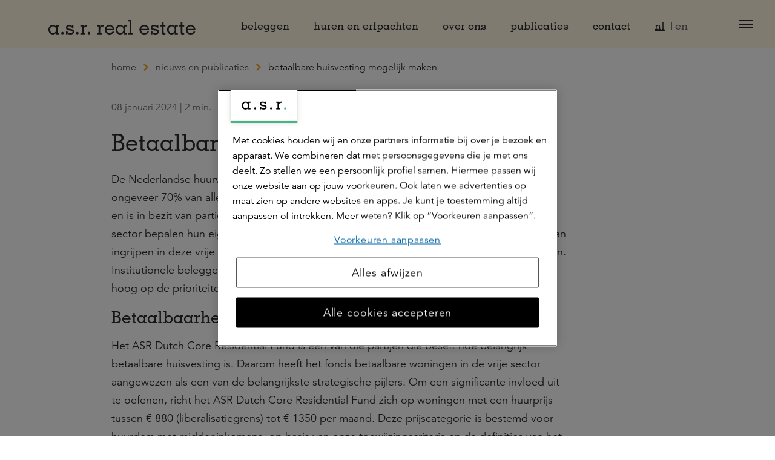

--- FILE ---
content_type: text/html; charset=utf-8
request_url: https://asrrealestate.nl/nieuws-en-publicaties/artikelen/betaalbare-huisvesting-mogelijk-maken
body_size: 73853
content:

<!DOCTYPE html>
<html lang="nl">
<head>
    

<meta charset="utf-8" />
<meta name="viewport" content="width=device-width, initial-scale=1, shrink-to-fit=no">
<title>Betaalbare huisvesting mogelijk maken</title>

        <meta name="facebook-domain-verification" content="12345" />
        <meta name="google-domain-verification" content="&lt;meta name=&quot;google-site-verification&quot; content=&quot;1rZWOSLHjStkck2Qkdr-hAEbdX2YOIYSNIQH2A562_A&quot; /&gt;" />



    


    
    <meta property="og:title" content="Betaalbare huisvesting mogelijk maken" />



<meta property="og:type" content="website" />
<meta property="og:url" content="https://asrrealestate.nl/nieuws-en-publicaties/artikelen/betaalbare-huisvesting-mogelijk-maken" />


    <link rel="shortcut icon" type="image/x-icon" href="/media/3swfy1fn/favicon-96x96.png?width=32&amp;height=32&amp;v=1db8ced3d4e21b0" />
    <link rel="icon" sizes="192x192" href="/media/3swfy1fn/favicon-96x96.png?width=192&amp;height=192&amp;v=1db8ced3d4e21b0" />
    <link rel="icon" sizes="160x160" href="/media/3swfy1fn/favicon-96x96.png?width=160&amp;height=160&amp;v=1db8ced3d4e21b0" />
    <link rel="icon" sizes="96x96" href="/media/3swfy1fn/favicon-96x96.png?width=96&amp;height=96&amp;v=1db8ced3d4e21b0" />
    <link rel="icon" sizes="32x32" href="/media/3swfy1fn/favicon-96x96.png?width=32&amp;height=32&amp;v=1db8ced3d4e21b0" />
    <link rel="icon" sizes="16x16" href="/media/3swfy1fn/favicon-96x96.png?width=16&amp;height=16&amp;v=1db8ced3d4e21b0" />
    <link rel="icon" sizes="160x160" href="/media/3swfy1fn/favicon-96x96.png?width=48&amp;height=48&amp;v=1db8ced3d4e21b0" />
    <meta name="msapplication-TileImage" content="/media/3swfy1fn/favicon-96x96.png?width=128&amp;height=128&amp;v=1db8ced3d4e21b0" />
    <meta name="msapplication-TileColor" content="#da532c">
    <meta name="theme-color" content="#ffffff">
    <link rel="apple-touch-icon-precomposed" sizes="180x180" href="/media/3swfy1fn/favicon-96x96.png?width=180&amp;height=180&amp;v=1db8ced3d4e21b0" />
    <link rel="apple-touch-icon-precomposed" sizes="152x152" href="/media/3swfy1fn/favicon-96x96.png?width=152&amp;height=152&amp;v=1db8ced3d4e21b0" />
    <link rel="apple-touch-icon-precomposed" sizes="144x144" href="/media/3swfy1fn/favicon-96x96.png?width=144&amp;height=144&amp;v=1db8ced3d4e21b0" />
    <link rel="apple-touch-icon-precomposed" sizes="120x120" href="/media/3swfy1fn/favicon-96x96.png?width=120&amp;height=120&amp;v=1db8ced3d4e21b0" />
    <link rel="apple-touch-icon-precomposed" sizes="114x114" href="/media/3swfy1fn/favicon-96x96.png?width=114&amp;height=114&amp;v=1db8ced3d4e21b0" />
    <link rel="apple-touch-icon-precomposed" sizes="76x76" href="/media/3swfy1fn/favicon-96x96.png?width=76&amp;height=76&amp;v=1db8ced3d4e21b0" />
    <link rel="apple-touch-icon-precomposed" sizes="72x72" href="/media/3swfy1fn/favicon-96x96.png?width=72&amp;height=72&amp;v=1db8ced3d4e21b0" />
    <link rel="apple-touch-icon-precomposed" href="/media/3swfy1fn/favicon-96x96.png?width=57&amp;height=57&amp;v=1db8ced3d4e21b0" />


<link rel="stylesheet" href="/dist/css/realestate.min.css?v=638995732480000000" />

<script src="/dist/lib.bundle.js?v=638995732480000000"></script>
<script src="/dist/js/runtime.bundle.js?v=638995732480000000"></script>




        <style>
            .is-adc2d5ef-3fa6-4971-978f-1bafa5734066{}.is-a3f6c726-d214-4e14-a4c1-23cc798b01c4{}.is-ac3ecf69-a939-4452-824c-f2f93479aa2a{}.is-e0291bde-984e-400a-a9b9-06f3b5d99eed{position:absolute;width:0;height:0}
        </style>
</head>
<body>
    
<svg aria-hidden="true" xmlns="http://www.w3.org/2000/svg" overflow="hidden" class="is-e0291bde-984e-400a-a9b9-06f3b5d99eed"><defs><symbol id="icon-Group-2334" viewBox="0 0 32 32"><path d="M16 6.452c6.434 0 11.651 5.216 11.651 11.651S22.435 29.754 16 29.754c-6.434 0-11.651-5.216-11.651-11.651.008-6.431 5.219-11.643 11.65-11.651H16zm0 21.569h.001c5.478 0 9.919-4.441 9.919-9.919s-4.441-9.919-9.919-9.919c-5.478 0-9.919 4.441-9.919 9.919.006 5.475 4.442 9.912 9.917 9.919H16zM20.776 3.979h-9.551a.867.867 0 110-1.734h9.551a.867.867 0 110 1.734z"/><path d="M16.001 19.692a.867.867 0 01-.867-.867v-6.924a.867.867 0 111.734 0v6.924a.867.867 0 01-.867.867z"/><path d="M20.192 19.692h-4.191a.867.867 0 110-1.734h4.191a.867.867 0 110 1.734zM23.073 9.503h-.002a.863.863 0 01-.611-1.479l1.467-1.467a.863.863 0 011.226 0 .863.863 0 010 1.226L23.686 9.25a.857.857 0 01-.611.253h-.001z"/></symbol><symbol id="icon-marker" viewBox="0 0 32 32"><path d="M15.756 16.299a5.283 5.283 0 115.283-5.283 5.29 5.29 0 01-5.282 5.283zm0-9.1a3.817 3.817 0 103.817 3.817A3.82 3.82 0 0015.756 7.2z"/><path d="M15.756 31.501l-.6-.845c-.4-.572-9.917-14.068-9.917-19.64l-.001-.118C5.238 5.089 9.947.381 15.755.381S26.272 5.09 26.272 10.898l-.001.125v-.006c0 5.572-9.513 19.067-9.917 19.64zm0-29.536a9.067 9.067 0 00-9.052 9.05v.001c0 4.356 6.944 14.845 9.052 17.928 2.107-3.083 9.051-13.572 9.051-17.928a9.067 9.067 0 00-9.05-9.051h-.001z"/></symbol><symbol id="icon-hat" viewBox="0 0 32 32"><path d="M30.921 11.312L16.746 4.779a1.994 1.994 0 00-1.499.013l.013-.005L1.312 11.17l-.213.149a1.358 1.358 0 000 1.928l5.165 2.381v4.745a6.875 6.875 0 006.868 6.869h5.755a6.877 6.877 0 006.868-6.869v-4.712l1.821-.835v11.683a.869.869 0 001.734.002V14.026l1.396-.639.213-.148a1.36 1.36 0 00.002-1.928zm-6.632 9.055a5.408 5.408 0 01-5.401 5.403h-5.759a5.408 5.408 0 01-5.403-5.402v-4.071l7.467 3.441c.229.137.505.218.8.219.28-.002.544-.07.778-.19l-.01.005 7.528-3.445zm4.183-7.568l-12.364-1.384a.867.867 0 00-.198 1.723h.004l9.496 1.067-9.275 4.245a.223.223 0 01-.128.039.223.223 0 01-.139-.048h.001L2.402 12.278l13.431-6.147a.5.5 0 01.319-.014l-.004-.001 13.467 6.163z"/></symbol><symbol id="icon-people" viewBox="0 0 32 32"><path d="M14.614 19.607c1.121.341 2.516.766 3.709 1.976 1.395 1.415 1.564 2.544 1.584 2.757l.102 1.096H.001l.102-1.096c.02-.212.189-1.341 1.584-2.756 1.217-1.235 2.619-1.656 3.746-1.994 1.425-.428 1.666-.593 1.72-1.178a3.197 3.197 0 00-.049-.706c-.45-.618-.612-1.377-.763-2.116-.742-.591-.951-1.79-.887-2.611.028-.353.131-.638.28-.858-.103-.668-.206-1.719-.012-2.516.487-2.004 3.094-2.938 4.703-2.938 1.887 0 3.441 1.18 3.869 2.938.193.797.091 1.848-.012 2.516.149.22.253.505.28.858.064.817-.143 2.01-.877 2.603l-.015.088v.001c-.108.635-.22 1.29-.756 2.025a3.172 3.172 0 00-.05.717c.054.585.3.753 1.751 1.195h.001zM2.397 22.288c-1.215 1.233-1.299 2.145-1.299 2.145H18.91s-.085-.912-1.299-2.145c-1.014-1.029-2.233-1.4-3.288-1.722-1.289-.393-2.332-.71-2.457-2.062-.05-.541.111-1.236.111-1.236.51-.617.599-1.139.706-1.768.031-.181.063-.372.108-.576.641-.13.817-1.301.773-1.868-.038-.489-.292-.522-.359-.522l-.016.001s.375-1.694.132-2.694c-.339-1.393-1.549-2.172-2.896-2.172s-3.392.778-3.731 2.172c-.243.999.132 2.694.132 2.694l-.016-.001c-.067 0-.321.033-.359.522-.045.567.132 1.738.773 1.868.03.139.058.277.086.413.155.761.299 1.468.728 1.931 0 0 .16.695.111 1.236-.125 1.354-1.15 1.662-2.429 2.046-1.056.317-2.284.686-3.321 1.738z"/><path d="M19.945 22.333a8.767 8.767 0 00-.626-.865l4.741-.058c-.003-.009-.004-.024-.008-.047-.082-.608-.32-1.117-.71-1.512-.609-.618-1.195-.76-1.665-.875-.566-.138-.974-.238-1.049-1.051-.029-.316.062-.728.066-.745.305-.375.355-.672.419-1.049.019-.111.038-.224.065-.344.38-.098.485-.764.459-1.1-.021-.258-.142-.278-.179-.278-.021-.018-.016-.059.008-.245.045-.338.128-.967.027-1.382-.187-.768-.849-1.265-1.687-1.265-.767 0-1.985.45-2.183 1.265-.139.571.07 1.544.079 1.585-.098.045-.204.082-.222.32-.026.328.077 1.001.431 1.073l.078.27c.091.445.177.864.424 1.132.009.017.098.437.075.761-.051.718-.534.875-1.145 1.074-.303.099-.641.209-.981.401a40.039 40.039 0 00-.953-.304c.367-.36.778-.601 1.328-.803l.075-.028c.743-.272.744-.287.756-.425a1.416 1.416 0 00-.018-.29c-.252-.366-.357-.802-.442-1.216-.471-.427-.591-1.194-.55-1.719.016-.209.07-.396.159-.559-.052-.329-.119-.971.008-1.493.33-1.358 1.999-1.968 3.078-1.968 1.258 0 2.297.791 2.583 1.968.117.484.071 1.091.012 1.514.084.139.138.327.155.537.041.519-.079 1.283-.55 1.728-.059.386-.141.776-.447 1.217a1.647 1.647 0 00-.012.28c.017.173.023.245.785.423.65.152 1.224.502 1.754 1.07.739.791.874 2.016.875 2.028l.09.971-5.106.001z"/><path d="M25.817 22.333l-.075-.884 5.267-.039a.308.308 0 01-.008-.047c-.082-.608-.32-1.117-.71-1.512-.609-.618-1.195-.76-1.665-.875-.566-.138-.974-.238-1.049-1.051-.029-.316.063-.728.066-.745.304-.373.354-.671.419-1.048.019-.113.038-.225.065-.345.38-.099.485-.764.459-1.1-.02-.258-.142-.278-.179-.278-.02-.018-.016-.059.009-.245.045-.338.128-.967.027-1.382-.187-.768-.849-1.265-1.687-1.265-.767 0-1.985.45-2.183 1.265-.139.571.07 1.544.079 1.585-.098.045-.204.082-.222.32-.026.328.077 1.001.431 1.073l.079.274c.091.444.177.862.423 1.129.008.017.098.437.075.761-.051.718-.534.875-1.145 1.074-.303.099-.641.209-.981.401a40.039 40.039 0 00-.953-.304c.367-.36.778-.601 1.328-.803l.075-.028c.743-.272.744-.287.756-.425a1.416 1.416 0 00-.018-.29c-.252-.366-.357-.802-.442-1.216-.471-.427-.591-1.194-.55-1.719.017-.209.07-.397.159-.559-.052-.329-.119-.971.008-1.493.33-1.358 1.999-1.968 3.078-1.968 1.258 0 2.297.791 2.583 1.968.117.484.071 1.091.012 1.514.084.14.139.329.155.537.041.519-.079 1.283-.551 1.728-.059.386-.141.776-.447 1.217-.012.118-.017.221-.012.28.017.173.023.245.785.423.65.152 1.224.502 1.754 1.07.729.78.875 2.017.875 2.029l.09.97-6.183.001z"/></symbol><symbol id="icon-wallet" viewBox="0 0 32 32"><path d="M25.664 17.075l1.625 2.196c1.379 1.862 1.587 4.305.544 6.374S24.703 29 22.386 29H9.61c-2.317 0-4.404-1.285-5.447-3.355s-.834-4.512.544-6.374l1.625-2.196a5.204 5.204 0 01-.835-2.825A5.256 5.256 0 0110.747 9h.525l1.025-1.678a2.486 2.486 0 01-.8-1.822c0-1.378 1.122-2.5 2.5-2.5a2.49 2.49 0 012 1.016 2.49 2.49 0 012-1.016c1.378 0 2.5 1.122 2.5 2.5 0 .72-.311 1.365-.8 1.822L20.722 9h.525a5.256 5.256 0 015.25 5.25 5.196 5.196 0 01-.835 2.825zM19.498 5.5c0-.827-.673-1.5-1.5-1.5s-1.5.673-1.5 1.5.673 1.5 1.5 1.5 1.5-.673 1.5-1.5zm-5.5-1.5c.827 0 1.5.673 1.5 1.5s-.673 1.5-1.5 1.5-1.5-.673-1.5-1.5.673-1.5 1.5-1.5zm0 4a2.47 2.47 0 01-.845-.157L12.445 9h7.105l-.707-1.157a2.47 2.47 0 01-.845.157 2.49 2.49 0 01-2-1.016 2.49 2.49 0 01-2 1.016zm-7.5 6.249a4.255 4.255 0 014.25-4.25h10.5a4.255 4.255 0 014.25 4.25c0 .704-.178 1.365-.483 1.95l-1.989-2.688a2.51 2.51 0 00-2.009-1.012H10.98c-.789 0-1.54.378-2.009 1.013l-1.989 2.687a4.197 4.197 0 01-.483-1.95zM22.386 28c1.967 0 3.669-1.048 4.554-2.805s.715-3.748-.455-5.33l-4.262-5.758a1.508 1.508 0 00-1.206-.608H10.979c-.473 0-.924.227-1.206.608l-4.262 5.758c-1.17 1.581-1.34 3.573-.455 5.33S7.644 28 9.61 28h12.775z"/></symbol><symbol id="icon-office" viewBox="0 0 32 32"><path d="M24.498 10.5h-2.5V4c0-.827-.673-1.5-1.5-1.5h-9c-.827 0-1.5.673-1.5 1.5v6.5h-2.5c-.827 0-1.5.673-1.5 1.5v17.5h20V12c0-.827-.673-1.5-1.5-1.5zm-7 18h-3V26h3v2.5zm7.5-16.5v16.5h-6.5V25h-5v3.5h-6.5V12a.5.5 0 01.5-.5h3.5V4a.5.5 0 01.5-.5h9a.5.5 0 01.5.5v7.5h3.5a.5.5 0 01.5.5zm-14 1.5v2h-2v-2h2zm4 0h-2v2h2v-2zm2 0h2v2h-2v-2zm-2-4h-2v2h2v-2zm2 0h2v2h-2v-2zm-2-4h-2v2h2v-2zm2 0h2v2h-2v-2zm6 10v-2h-2v2h2zm-12 2v2h-2v-2h2zm4 0h-2v2h2v-2zm2 0h2v2h-2v-2zm6 2v-2h-2v2h2zm-12 2v2h-2v-2h2zm4 0h-2v2h2v-2zm2 0h2v2h-2v-2zm6 2v-2h-2v2h2z"/></symbol><symbol id="icon-Nieuw-huis-sleutels" viewBox="0 0 32 32"><path d="M13.191 11.2c-.009 0-.16.618-.28.973.084.009.093 0 .178 0a2.39 2.39 0 002.387-2.387c0-1.293-1.093-2.387-2.387-2.387A2.39 2.39 0 0011 10.942c.133.253.2.32.418.507a15.25 15.25 0 00.333-1.16c-.098-.191-.093-.373-.093-.533 0-.787.64-1.427 1.427-1.427.791 0 1.458.653 1.458 1.427.009.791-.56 1.444-1.351 1.444z"/><path d="M30.591 23.2l-8.56-8.533c1.191-2.862.538-6.231-1.649-8.413a7.64 7.64 0 00-5.44-2.262 7.504 7.504 0 00-5.409 2.262A7.555 7.555 0 007.96 8.516a7.45 7.45 0 00-.662 2.582c-.067.88.009 1.693.218 2.48.16.676.364 1.222.707 1.778l.027.044.173-.156c.076-.076.151-.142.227-.209.08-.071.156-.142.236-.218l.089-.089s-.382-.813-.511-1.387c-.178-.716-.24-1.444-.178-2.16.062-.827.262-1.6.569-2.249.311-.711.778-1.373 1.378-1.978a6.7 6.7 0 014.769-1.978 6.7 6.7 0 014.769 1.978c1.991 1.991 2.52 5.067 1.32 7.644l-.147.293 9.036 9.036c.551.551.551 1.484.009 2.027l-.778.684c-.267.267-.627.413-1.018.413s-.751-.147-1.018-.413l-.684-.684V22.75h-2.889v-2.4h-2.684l-2.773-2.742-.289.147a6.628 6.628 0 01-2.889.653 6.694 6.694 0 01-4.76-1.973l-.058-.058-.12.12c-.076.076-.151.142-.227.209-.08.071-.16.142-.236.222l-.12.12.089.089a7.724 7.724 0 005.431 2.236 7.598 7.598 0 003.013-.618l2.582 2.551h2.111v2.4h2.889v2.667l.942.942c.444.44 1.058.698 1.689.698.64 0 1.24-.249 1.689-.698l.707-.707c.458-.444.716-1.04.72-1.676a2.375 2.375 0 00-.716-1.733z"/><path d="M7.116 18.573c.142-.187.2-.404.2-.622l.338-.204a13.656 13.656 0 002.244-1.84c.431-.431.831-.893 1.213-1.338a11.923 11.923 0 001.444-2.324c.244-.702.453-1.44.347-2.084-.067-.404-.204-.702-.427-.933l-.258-.249-.071.129c-.102.173-.2.391-.329.644l-.04.102.018.036a.86.86 0 01.182.413c.053.387-.053.902-.329 1.542-.262.64-.711 1.369-1.298 2.111-.333.427-.738.862-1.124 1.276a12.216 12.216 0 01-2.093 1.702l-.284.178a1 1 0 00-1.524.72 2.834 2.834 0 01-.813.142c-.271 0-.476-.067-.604-.196-.293-.293-.231-1.044.164-1.96.467-1.076 1.324-2.267 2.422-3.364l.413-.453v-.071c0-.276.022-1.173.022-1.173l-.142.12c-.391.32-.693.6-.964.902-1.893 1.867-3.062 3.942-3.058 5.404 0 .533.16.96.471 1.262.311.311.756.48 1.258.48.356 0 .751-.071 1.178-.209.018.013.031.031.044.04.067.049.138.089.213.12l-5.24 5.28h1.609v3.6h8.027v-3.6h1.609l-5.231-5.267a.985.985 0 00.413-.316zm2.831 4.751h-.449v3.6H3.125v-3.6h-.449l3.636-3.662 3.636 3.662z"/></symbol><symbol id="icon-Omgeving" viewBox="0 0 32 32"><path d="M7.022 13.138H9.2v2.178H7.022v-2.178zM10.853 13.138h2.178v2.178h-2.178v-2.178zM10.853 9.311h2.178v2.178h-2.178V9.311zM14.684 9.311h2.178v2.178h-2.178V9.311zM14.684 13.138h2.178v2.178h-2.178v-2.178zM14.684 16.969h2.178v2.178h-2.178v-2.178zM14.684 20.8h2.178v2.178h-2.178V20.8zM10.853 5.48h2.178v2.178h-2.178V5.48zM7.022 9.311H9.2v2.178H7.022V9.311zM7.022 5.48H9.2v2.178H7.022V5.48zM14.684 5.48h2.178v2.178h-2.178V5.48zM7.022 16.969H9.2v2.178H7.022v-2.178zM10.853 16.969h2.178v2.178h-2.178v-2.178z"/><path d="M27.76 28.418c-.013-.156-.138-.982-1.129-1.987-.84-.853-1.809-1.147-2.587-1.387-.96-.293-1.004-.369-1.027-.618a2.44 2.44 0 01.013-.356v-.013l.009-.009c.351-.498.44-.947.498-1.369v-.013l.018-.009c.484-.449.653-1.267.604-1.88a1.292 1.292 0 00-.173-.578l-.009-.013.004-.018c.067-.476.124-1.16-.009-1.698-.311-1.28-1.444-2.142-2.813-2.142-1.151 0-3.022.68-3.378 2.142-.151.613-.053 1.369-.004 1.667l.004.018-.009.018c-.098.173-.16.378-.178.604-.049.6.12 1.444.6 1.867l.013.009.004.013c.102.493.218.969.507 1.391.022.156.031.289.022.369-.022.249-.067.324-1.004.604-.782.236-1.756.524-2.613 1.396-.987 1-1.111 1.831-1.129 1.987l-.089.973h13.942l-.089-.969zm-12.884.089l.013-.058c.04-.196.209-.724.867-1.391.698-.707 1.516-.956 2.24-1.173.96-.289 1.551-.507 1.631-1.373.036-.36-.067-.787-.071-.804l-.009-.031-.022-.022c-.267-.311-.364-.778-.462-1.271l-.058-.267-.067-.027c-.382-.151-.484-.884-.458-1.244.009-.12.044-.271.16-.333l.089-.044-.018-.098c-.049-.258-.2-1.142-.062-1.689.231-.956 1.609-1.467 2.516-1.467.969 0 1.738.573 1.956 1.467.133.547-.018 1.431-.067 1.689l-.018.098.089.044c.116.058.151.213.16.333.027.316-.058 1.062-.462 1.24l-.062.027-.013.067c-.018.089-.031.173-.058.311-.071.422-.129.756-.458 1.178l-.018.027-.004.031c-.027.138-.093.493-.067.787.08.862.68 1.089 1.653 1.387.716.218 1.529.467 2.213 1.16.662.671.827 1.196.867 1.391l.013.058H14.876z"/><path d="M16.24 24.631h-4.164V20.8H7.983v3.831H5.054V4.049c0-.276.262-.538.538-.538h12.702c.298 0 .538.24.538.538V16.04c.293-.151.6-.271.902-.364V4.049c0-.809-.631-1.44-1.44-1.44H5.592c-.809 0-1.44.631-1.44 1.44v21.484h10.649a5.405 5.405 0 011.44-.902zm-5.067 0H8.884v-2.929h2.289v2.929z"/></symbol><symbol id="icon-Ontwikkeling" viewBox="0 0 32 32"><path d="M17.316 10.778c-1.173 0-2.129.956-2.129 2.129s.956 2.129 2.129 2.129a2.13 2.13 0 000-4.258zm0 3.306c-.649 0-1.178-.529-1.178-1.178s.529-1.178 1.178-1.178c.649 0 1.178.529 1.178 1.178s-.529 1.178-1.178 1.178z"/><path d="M23.698 14.147v-2.4l-1.844-.396-.222-.538 1.022-1.596-1.644-1.658-1.587 1.036-.529-.218-.369-1.853h-2.369l-.396 1.844-.533.218-1.569-1.022-1.627 1.604.982 1.618-.227.538-1.853.387v2.36l1.844.387.218.529-1.049 1.582 1.667 1.653 1.591-1.018.529.218.351 1.853h2.4l.387-1.844.529-.218 1.573 1.04L22.64 16.6l-1.018-1.591.218-.524 1.858-.338zm-2.569-.543l-.209.498-.218.524-.204.484.28.444.582.911-.516.511-.893-.591-.44-.293-.489.2-.529.218-.493.2-.107.52-.218 1.049h-.76l-.196-1.04-.102-.529-.498-.209-1.013-.418-.44.284-.916.587-.516-.511.596-.898.293-.444-.2-.489-.218-.529-.2-.489-.52-.107-1.049-.222v-.733l1.573-.324.204-.484.227-.538.196-.471-.271-.449-.573-.942.493-.484 1.338.867.484-.2 1.022-.418.111-.516.227-1.053h.742l.209 1.049.102.524.493.204.529.218.489.204.444-.289.902-.591.507.511-.591.92-.28.44.2.48.222.538.2.489 1.569.338v.76l-1.036.191-.542.098z"/><path d="M17.329 3.182c-3.018 0-5.427.907-7.156 2.693-2.022 2.093-2.693 4.973-2.644 7.004L5.178 17.47c-.302.582-.333 1.218-.08 1.702.213.413.604.676 1.071.733l1.431.267.258 3.156c.076.911.387 1.604.933 2.058.613.516 1.489.707 2.693.587l1.707-.258c.964-.187 1.444.449 1.582 1.12l.458 1.982h1.027l-.511-2.191c-.271-1.369-1.4-2.147-2.724-1.893l-1.662.249c-.902.089-1.529-.031-1.929-.364-.333-.28-.524-.729-.578-1.369l-.32-3.92-2.209-.409c-.169-.022-.28-.089-.342-.209-.102-.191-.071-.493.08-.782l2.387-4.658a.793.793 0 00.08-.356c-.058-1.742.529-4.453 2.36-6.347 1.533-1.587 3.698-2.391 6.436-2.391 4.822 0 8.742 3.907 8.742 8.707 0 2.418-.809 4.316-1.524 5.996-.147.347-.289.68-.418 1a2.721 2.721 0 00-.187 1.009v5.782h1v-5.782c0-.231.04-.444.116-.64.124-.311.262-.636.404-.973.716-1.676 1.604-3.764 1.604-6.387.009-5.351-4.36-9.707-9.733-9.707z"/></symbol><symbol id="icon-Persoon-in-cirkel" viewBox="0 0 32 32"><path d="M16 3.502C9.107 3.502 3.502 9.106 3.502 16S9.106 28.502 16 28.502 28.502 22.893 28.502 16 22.893 3.502 16 3.502zm0 24c-2.356 0-4.547-.711-6.369-1.933 1.951-.591 3.582-.916 3.769-2.893.067-.729-.151-1.667-.151-1.667-.689-.738-.84-1.929-1.111-3.16-.876-.178-1.116-1.756-1.058-2.52.053-.662.4-.702.489-.702h.022s-.511-2.284-.182-3.631c.462-1.88 3.258-2.929 5.098-2.929s3.498 1.049 3.96 2.929c.333 1.347-.182 3.631-.182 3.631h.022c.093 0 .44.044.489.702.062.764-.182 2.342-1.058 2.52-.271 1.231-.213 2.089-1.111 3.16 0 0-.218.938-.151 1.667.187 1.987 1.862 2.32 3.84 2.929A11.432 11.432 0 0116 27.503zm7.311-2.631a25.434 25.434 0 00-1.187-.373c-1.92-.578-2.551-.853-2.649-1.916-.036-.356.031-.84.089-1.138.724-.956.876-1.813 1.018-2.649.013-.084.031-.173.044-.262.973-.684 1.249-2.271 1.169-3.284-.036-.476-.187-.84-.4-1.102.142-.858.311-2.32.044-3.396-.542-2.209-2.524-3.689-4.929-3.689-2.08 0-5.449 1.173-6.071 3.689-.267 1.076-.098 2.533.044 3.396-.213.262-.364.627-.4 1.102-.08 1.018.196 2.609 1.178 3.289l.013.067c.209 1.009.422 2.044 1.044 2.849.053.302.116.773.084 1.124-.098 1.062-.72 1.333-2.609 1.893-.364.107-.751.222-1.151.356A11.479 11.479 0 014.5 15.996c0-6.342 5.16-11.502 11.502-11.502s11.502 5.16 11.502 11.502a11.506 11.506 0 01-4.196 8.876z"/></symbol><symbol id="icon-Persoon-met-stropdas" viewBox="0 0 32 32"><path d="M28.396 26.596c-.013-.156-.191-1.569-1.947-3.347-1.476-1.493-3.227-2.022-4.631-2.449-1.769-.538-2.351-.791-2.44-1.764-.031-.329.027-.769.08-1.053.68-.907.822-1.724.956-2.516l.04-.227c.916-.671 1.173-2.173 1.098-3.138-.036-.449-.173-.796-.373-1.049.133-.818.284-2.191.036-3.209-.511-2.111-2.396-3.533-4.676-3.533-1.969 0-5.16 1.124-5.747 3.533-.249 1.018-.098 2.387.036 3.209-.2.253-.338.6-.373 1.049-.076.964.187 2.476 1.107 3.142.004.013.004.031.009.044.196.956.396 1.938.978 2.707.049.28.107.716.076 1.04-.089.973-.662 1.222-2.4 1.742-1.413.422-3.169.947-4.676 2.471-1.756 1.773-1.933 3.191-1.947 3.347l-.098 1.093H28.5l-.102-1.093zm-11.018.093l-.658-3.324.853-.929-1.644-2.022-1.644 2.022.947 1.027-.72 3.227H4.601s.107-1.164 1.662-2.733c2.938-2.969 7.067-1.676 7.36-4.827.062-.689-.142-1.578-.142-1.578-.644-.698-.787-1.827-1.04-2.987-.818-.164-1.044-1.658-.991-2.382.049-.622.373-.667.458-.667h.022s-.48-2.16-.169-3.436c.436-1.778 3.049-2.769 4.773-2.769s3.276.991 3.707 2.769c.311 1.276-.169 3.436-.169 3.436h.022c.084 0 .409.04.458.667.058.724-.169 2.218-.991 2.382-.253 1.164-.2 1.973-1.04 2.987 0 0-.204.884-.142 1.578.289 3.133 4.467 1.911 7.356 4.827 1.556 1.573 1.662 2.733 1.662 2.733H17.379z"/></symbol><symbol id="icon-Persoon-toevoegen" viewBox="0 0 32 32"><path d="M16.751 12.938c-.231 1.062-.182 1.8-.951 2.724 0 0-.187.809-.129 1.436.08.849.476 1.342 1.053 1.693.142-.302.302-.591.484-.871-.36-.227-.502-.489-.542-.916-.022-.262.018-.64.067-.916.622-.84.751-1.591.876-2.316.009-.058.018-.116.031-.173.84-.644 1.08-2.027 1.009-2.916-.031-.413-.156-.733-.333-.978.12-.76.253-1.996.027-2.92-.48-1.969-2.231-3.289-4.356-3.289-1.827 0-4.778 1.044-5.329 3.289-.227.924-.093 2.164.027 2.92-.178.24-.302.564-.333.978-.071.893.173 2.284 1.018 2.924v.009c.178.876.364 1.773.898 2.489.049.276.089.644.067.902-.076.813-.498 1.027-2.129 1.516-1.298.387-2.911.871-4.302 2.276-1.591 1.604-1.778 2.867-1.8 3.107l-.102 1.093h14.627a7.005 7.005 0 01-.351-1H3.1s.098-1.062 1.516-2.493c2.68-2.707 6.449-1.524 6.716-4.4.058-.631-.129-1.436-.129-1.436-.591-.636-.72-1.667-.951-2.724-.747-.151-.956-1.516-.902-2.173.044-.569.342-.609.418-.609h.018s-.44-1.969-.156-3.133c.396-1.622 2.782-2.529 4.356-2.529s2.987.907 3.382 2.529c.284 1.164-.156 3.133-.156 3.133h.018c.08 0 .373.04.418.609.062.653-.142 2.013-.893 2.164z"/><path d="M23.498 15.502c-3.582 0-6.502 2.916-6.502 6.502s2.916 6.502 6.502 6.502S30 25.582 30 21.999s-2.916-6.498-6.502-6.498zm0 12c-3.031 0-5.502-2.467-5.502-5.502s2.467-5.502 5.502-5.502S29 18.965 29 22s-2.467 5.502-5.502 5.502z"/><path d="M24 18.573h-1v2.929h-2.929v1H23v2.924h1v-2.924h2.929v-1H24z"/></symbol><symbol id="icon-Plant" viewBox="0 0 32 32"><path d="M15.658 16.96c1.658 1.622 4.276 2.116 6.253 1.164 1.622-.782 2.253-2.009 2.92-3.307.524-1.022 1.102-2.147 2.253-3.316.667-.676 1.227-1.08 1.822-1.529-.467-.364-.898-.738-1.88-1.236-1.756-.889-5.004-1.96-8.738-.378-2.084.884-3.462 2.324-3.898 4.076-.022.08-.04.164-.053.249a4.7 4.7 0 00.662 3.458 8.886 8.886 0 00-1.138 2.631 13.927 13.927 0 00-.96-1.644c.636-.76.916-1.769.756-2.773-.222-1.364-1.204-2.516-2.764-3.236a7.157 7.157 0 00-4.76-.462c-1.693.413-2.622 1.182-3.036 1.484.564.453.987.778 1.489 1.342.698.787 1.053 1.538 1.373 2.218.449.951.876 1.844 2.044 2.453 1.249.653 2.889.502 4.111-.324l.04-.031c.756 1.133 1.253 2.302 1.556 3.16v2.556H4.532v.929H26.23v-.924H14.621l-.018-3.147a7.719 7.719 0 011.053-3.413zm-.356-4.08c.302-1.524 1.498-2.813 3.369-3.609 3.916-1.662 7.32-.031 8.591.738-1.871 1.564-2.662 3.107-3.307 4.364-.64 1.244-1.147 2.231-2.471 2.867-1.609.773-3.836.333-5.182-1.022-.031-.031-.053-.062-.08-.093a7.92 7.92 0 014.298-2.84l-.244-.951a8.9 8.9 0 00-4.636 2.951 3.704 3.704 0 01-.338-2.404zm-3.018 3.436c-.711-.867-1.591-1.676-2.667-2.28l-.484.858c.982.556 1.787 1.307 2.44 2.12-1.027.702-2.32.693-3.12.28-.876-.453-1.182-1.102-1.609-2.004-.413-.876-.92-1.938-2.107-3.044.996-.52 3.244-1.378 5.742-.222 1.253.578 2.036 1.467 2.204 2.498.102.64-.049 1.28-.4 1.796z"/></symbol><symbol id="icon-Potlood-met-papier" viewBox="0 0 32 32"><path d="M26.773 6.773l.009.009-.009-.009zM23.449 28.107H3.951V8.609h15.68l.996-1H2.951v21.498h21.498V11.24l-1 1.004zM26.724 6.72l.022.022.027.027a.235.235 0 01-.049-.049zM28.738 4l-.804-.804a1.093 1.093 0 00-1.511 0l-.902.907 2.316 2.316.907-.911a1.071 1.071 0 00-.004-1.507z"/><path d="M26.804 6.804l-.058-.058-.324-.324c-5.773 5.804-8.636 8.684-12.142 12.218l-.378.093-.609-.609.093-.387c13.76-13.853 9.431-9.498 12.133-12.218l-.293-.293-.04-.04.009.009-.022-.022-.027-.027-.009-.009-.036-.036-.293-.293c-.169.169-12.169 12.244-12.338 12.418l-.733 3.071 3.049-.76c2.116-2.12 9.267-9.316 12.342-12.409l-.347-.347c.009.004.013.013.022.022z"/><path d="M25.187 5.187l-.04-.04.027.027.013.013z"/></symbol><symbol id="icon-Prijskaartje" viewBox="0 0 32 32"><path d="M24.111 2.653h-6.822L2.649 17.32l12.044 12.031L29.36 14.72V7.898a5.257 5.257 0 00-5.249-5.244zm4.245 11.649L14.689 27.933 4.062 17.315 17.706 3.653h6.404c2.302 0 4.244 1.942 4.244 4.244v6.404z"/><path d="M24.102 5.653c-1.24 0-2.249 1.009-2.249 2.249s1.009 2.249 2.249 2.249 2.249-1.009 2.249-2.249-1.009-2.249-2.249-2.249zm0 3.498a1.25 1.25 0 010-2.498 1.25 1.25 0 010 2.498zM19.938 12.582l-.507-.507-.609.609c-1.213-1.058-2.778-.991-3.813.044-1.098 1.093-.853 2.071.111 3.658l-2.436 2.436c-.604-.844-.68-1.862.129-2.72l-.782-.782c-1.231 1.431-1.138 2.924-.076 4.227l-.756.756.507.507.756-.756c1.284 1.084 2.827 1.2 4 .027 1.378-1.378.369-2.96-.156-3.871l2.262-2.262c.458.667.449 1.364-.036 2.098l.782.782c.796-1.262.916-2.471.009-3.631l.613-.613zm-4.387 6.756c-.756.756-1.573.676-2.36-.009l2.307-2.307c.418.769.8 1.573.053 2.316zm.387-3.769c-.453-.8-.649-1.467-.018-2.098.68-.68 1.498-.6 2.169-.053l-2.151 2.151z"/></symbol><symbol id="icon-Rapportages-cijfers" viewBox="0 0 32 32"><path d="M11.498 7.249h9.004v.973h-9.004v-.973zM9.498 4.747h1v5h-1v-5zM21.502 4.747h1v5h-1v-5z"/><path d="M23.502 7.249v.973h4v3.036H4.498V8.222h4v-.973h-5v20.004h25.004V7.249h-5zm4 19.004H4.498v-14h23.004v14z"/><path d="M13.56 19.951h11.404v.889H13.56v-.889zM13.56 17.729h11.404v.889H13.56v-.889zM13.56 22.178h11.404v.889H13.56v-.889zM13.556 15.507h11.44v.889h-11.44v-.889zM7.044 19.951h5.222v.889H7.044v-.889zM7.044 17.729h5.222v.889H7.044v-.889zM7.044 22.178h5.222v.889H7.044v-.889zM7.04 15.507h5.24v.889H7.04v-.889z"/></symbol><symbol id="icon-Rapportages-euroteken" viewBox="0 0 32 32"><path d="M11.498 7.249h9.004v.973h-9.004v-.973zM9.498 4.747h1v5h-1v-5zM21.502 4.747h1v5h-1v-5z"/><path d="M23.502 7.249v.973h4v3.036H4.498V8.222h4v-.973h-5v20.004h25.004V7.249h-5zm4 19.004H4.498v-14h23.004v14z"/><path d="M12.724 19.951h12.24v.889h-12.24v-.889zM12.724 17.729h12.24v.889h-12.24v-.889zM12.724 22.178h12.24v.889h-12.24v-.889zM7.391 15.507h17.604v.889H7.391v-.889zM9.653 23.218c.858 0 1.387-.436 1.818-1.058l-.662-.48c-.347.449-.644.711-1.147.711-.587 0-1.022-.369-1.222-.951h1.622v-.64H8.306a3.263 3.263 0 01-.013-.302c0-.129.009-.24.013-.338h1.756v-.64H8.444c.209-.564.622-.916 1.156-.916.524 0 .831.24 1.156.684l.698-.52c-.4-.569-.916-.991-1.831-.991-1.058 0-1.831.729-2.133 1.742h-.707v.64h.587c-.013.107-.013.227-.013.338s0 .204.009.302h-.578v.64h.684c.28 1.058 1.071 1.778 2.182 1.778z"/></symbol><symbol id="icon-Recycling" viewBox="0 0 32 32"><path d="M11.511 11.164c1.013 1.08 1.973 2.102 3.778 2.409.267.044.538.067.809.067 1.973 0 3.978-1.173 4.996-2.996.92.88 1.64 1.969 2.067 3.2.307-.093.622-.2.942-.333a9.099 9.099 0 00-2.6-3.849 4.763 4.763 0 00-.338-3.52c-.88-1.716-2.68-2.822-5.067-3.116-4.227-.516-7.16 1.591-8.573 2.956-.716.689-.978 1.093-1.342 1.596.684.262 1.16.436 1.818.773 1.68.867 2.644 1.889 3.511 2.813zm4.458-7.142c2.049.249 3.578 1.164 4.302 2.578.387.756.498 1.596.356 2.396a8.97 8.97 0 00-5.067-1.578c-.098 0-.2 0-.298.004l.031 1c.089-.004.178-.004.267-.004 1.764 0 3.409.582 4.742 1.564-.027.049-.044.102-.071.156-.938 1.698-2.987 2.751-4.773 2.449-1.471-.253-2.244-1.071-3.218-2.107-.982-1.049-2.187-2.329-4.449-3.333 1.031-1.107 3.902-3.649 8.178-3.124zM28.702 14.982c-.249-1.093-.511-1.609-.756-2.16-.587.476-1.124.929-1.951 1.418-1.436.849-2.684 1.142-3.818 1.409-1.444.338-2.804.658-3.973 2.067-1.422 1.716-1.582 4.413-.391 6.449a8.066 8.066 0 01-2.249.324c-.498 0-.987-.049-1.471-.138a9.005 9.005 0 00-.187.982 8.974 8.974 0 004.547-.32 4.777 4.777 0 003.249 1.502c.084.004.173.004.258.004 1.836 0 3.591-1 4.978-2.84 2.467-3.284 2.209-6.747 1.764-8.698zm-2.573 8.102c-1.244 1.649-2.804 2.511-4.382 2.436a3.797 3.797 0 01-2.284-.916 9.045 9.045 0 004.049-3.844l-.88-.476a8.063 8.063 0 01-3.853 3.538c-.022-.036-.049-.067-.071-.102-1.004-1.662-.889-3.964.267-5.36.956-1.151 2.049-1.409 3.436-1.733 1.4-.329 3.111-.729 5.111-2.187.44 1.44 1.209 5.191-1.391 8.644zM7.747 14.6c.2-.84.529-1.644.987-2.387.218-.351.467-.676.733-.987-.236-.222-.48-.44-.756-.653a9.308 9.308 0 00-.827 1.111 8.897 8.897 0 00-1.191 3.058 4.785 4.785 0 00-2.853 2.044c-1.049 1.618-1.107 3.729-.164 5.947 1.52 3.578 4.396 5.124 6.32 5.782 1.28.436 2.04.476 2.578.533-.116-.724-.209-1.271-.244-2.067-.076-1.84.324-3.156.684-4.347.427-1.418.831-2.76.196-4.476-.782-2.111-3.067-3.604-5.462-3.56zm4.306 7.747c-.413 1.373-.924 3.058-.662 5.52-1.471-.333-5.107-1.547-6.796-5.524-.809-1.898-.778-3.676.084-5.009a3.8 3.8 0 011.867-1.498 9.016 9.016 0 001.356 5.418l.849-.533a8.024 8.024 0 01-1.227-4.267c0-.28.018-.56.049-.84.062-.004.124-.013.191-.018 1.947-.053 3.88 1.213 4.507 2.911.52 1.404.191 2.48-.218 3.84z"/></symbol><symbol id="icon-Research" viewBox="0 0 32 32"><path d="M4.898 13.147h2v2h-2v-2zM8.898 13.147h2v2h-2v-2zM8.898 9.147h2v2h-2v-2zM12.898 9.147h2v2h-2v-2zM8.898 5.147h2v2h-2v-2zM4.898 9.147h2v2h-2v-2zM4.898 5.147h2v2h-2v-2zM12.898 5.147h2v2h-2v-2zM4.898 17.147h2v2h-2v-2zM8.898 17.147h2v2h-2v-2z"/><path d="M9.898 24.644v-3.502h-4v3.502h-3v-21c0-.276.222-.502.502-.502h13c.276 0 .502.222.502.502v7.258a8.439 8.439 0 011-.191V3.644c0-.827-.671-1.502-1.502-1.502H3.396c-.827 0-1.502.671-1.502 1.502v22h13.12a8.104 8.104 0 01-1.409-1H9.898zm-1 0h-2v-2.502h2v2.502z"/><path d="M24.498 22.836a6.947 6.947 0 001.4-4.187 6.966 6.966 0 00-2.049-4.951 6.966 6.966 0 00-4.951-2.049 6.95 6.95 0 00-4.947 2.049c-1.32 1.324-2.049 3.08-2.049 4.951s.729 3.627 2.049 4.951a6.957 6.957 0 004.947 2.049 6.951 6.951 0 004.187-1.4l5.604 5.604 1.413-1.413-5.604-5.604zm-5.6 1.808c-1.604 0-3.111-.622-4.244-1.756s-1.756-2.64-1.756-4.244c0-1.604.622-3.111 1.756-4.244s2.64-1.756 4.24-1.756c1.604 0 3.111.622 4.244 1.756s1.756 2.64 1.756 4.244c0 1.604-.622 3.111-1.756 4.244s-2.64 1.756-4.24 1.756z"/></symbol><symbol id="icon-Risk" viewBox="0 0 32 32"><path d="M26.253 26.08c-1.031-1.564-1.653-2.827-1.747-3.551a80.93 80.93 0 01-.204-2.191l-.018-.24-.036-.36c-.178-1.867-.329-3.48-.964-4.818-.538-1.142-1.671-2.311-3.364-3.48.191-.24.298-.538.298-.84 0-.676-.498-1.236-1.151-1.333l3.187-4.542a.661.661 0 00-.556-1.022c-.031 0-.062 0-.102.009l-2.52.511c-.147.027-.289.04-.431.04-.36 0-.689-.084-.991-.258l-2.689-1.471a3.36 3.36 0 00-1.622-.413c-.52 0-1.036.12-1.489.351l-1.276.64a1.358 1.358 0 00-.747.916c-.102.409-.027.853.204 1.182l2.818 4.071a1.348 1.348 0 00-1.102 1.324c0 .316.111.618.316.862-1.169.804-2.671 2.049-3.351 3.489-.653 1.373-.827 3.013-1 5.182a73.692 73.692 0 01-.222 2.427c-.093.724-.716 1.987-1.747 3.551a2.386 2.386 0 00-.098 2.476c.418.809 1.222 1.289 2.147 1.289h16.382c.933 0 1.729-.48 2.178-1.32a2.394 2.394 0 00-.102-2.48zM10.64 4.773c-.08-.133-.147-.342-.084-.524a.528.528 0 01.311-.391l1.28-.64a2.606 2.606 0 012.396.062l2.689 1.471c.436.231.92.351 1.4.351.191 0 .382-.018.569-.058l2.182-.444-3.244 4.644H13.77l-3.129-4.471zm2.462 5.267h5.76a.565.565 0 010 1.128h-5.76a.565.565 0 010-1.128zm12.542 18.093c-.307.551-.818.858-1.44.858H7.822c-.631 0-1.169-.32-1.44-.858-.298-.511-.276-1.124.062-1.649 1.142-1.729 1.769-3.036 1.867-3.871.084-.716.142-1.422.196-2.102l.027-.333c.169-2.071.333-3.64.92-4.902.507-1.08 1.667-2.236 3.36-3.351.102.022.196.036.284.036h5.76c.102 0 .209-.013.329-.049 1.702 1.116 2.871 2.28 3.378 3.364.622 1.28.76 2.916.916 4.809l.036.413c.058.684.116 1.391.196 2.111.098.84.724 2.142 1.871 3.876.329.476.351 1.076.062 1.649z"/><path d="M15.764 22.493v1.027h.76v-1.027a.68.68 0 00-.382-1.248.685.685 0 00-.684.684c.004.227.12.44.307.564z"/><path d="M19.382 17.662a3.224 3.224 0 00-3.222-3.222h-.044a3.219 3.219 0 00-3.209 3.222v1.48h-1.062v6.48h8.6v-6.476h-1.062v-1.484zm-5.769 0a2.52 2.52 0 012.516-2.516h.044a2.51 2.51 0 012.498 2.516v1.48h-.502v-1.48c0-1.107-.916-2.009-2.04-2.009a2.012 2.012 0 00-2.009 2.009v1.48h-.502v-1.48zm3.845 0v1.48h-2.627v-1.48c0-.716.596-1.298 1.329-1.298a1.3 1.3 0 011.298 1.298zm2.275 2.196v5.058h-7.182v-5.058h7.182z"/></symbol><symbol id="icon-Schommeling-huizenprijzen" viewBox="0 0 32 32"><path d="M28.129 14.356l-9.396 1.551a3.005 3.005 0 00-2.84-2.062c-1.653 0-3 1.347-3 3v.022l-9.187 1.516.164.987 11.52-1.902v5.289h-7v1h15v-1h-7v-5.453l11.898-1.964-.16-.982zm-14.222 2.342a1.999 1.999 0 011.987-1.858c.813 0 1.533.498 1.84 1.227l-3.827.631z"/><path d="M8.418 14.378c-.791 0-1.431.644-1.431 1.431 0 .791.644 1.431 1.431 1.431s1.431-.644 1.431-1.431a1.43 1.43 0 00-1.431-1.431zm0 2.044c-.333 0-.613-.28-.613-.613s.28-.613.613-.613.613.28.613.613-.28.613-.613.613zM5.44 14.267c.791 0 1.431-.644 1.431-1.431s-.644-1.431-1.431-1.431-1.431.644-1.431 1.431.644 1.431 1.431 1.431zm0-2.049c.333 0 .613.28.613.613s-.28.613-.613.613-.613-.28-.613-.613.28-.613.613-.613zM4.326 16.302l4.626-4.626.578.578-4.626 4.626-.578-.578zM21.609 15.036l5.467-.938-.436-2.533 1.036-.169-4.418-3.151-3.102 4.427 1.018-.173.436 2.538zM23.453 9.4l2.249 1.604.013.089.4 2.324-3.831.658-.4-2.324-.013-.098L23.453 9.4z"/></symbol><symbol id="icon-Smartphone" viewBox="0 0 32 32"><path d="M21.502 3.502h-11c-1.102 0-2 .898-2 2v21c0 1.102.898 2 2 2h11c1.102 0 2-.898 2-2v-21a2 2 0 00-2-2zm1 23c0 .551-.449 1-1 1h-11c-.551 0-1-.449-1-1v-2h13v2zm0-3h-13v-16h13v16zm0-17h-13v-1c0-.551.449-1 1-1h11c.551 0 1 .449 1 1v1z"/><path d="M17 26a1 1 0 11-2 0 1 1 0 012 0zM11.502 10.502h6v1h-6v-1zM11.502 13h7.502v1h-7.502v-1zM11.502 15.502h6v1h-6v-1zM11.502 18h7.502v1h-7.502v-1z"/></symbol><symbol id="icon-Stekker-met-blaadje" viewBox="0 0 32 32"><path d="M10.36 19.969c-3.138 0-4.356-1.991-5.111-4.711-.431-1.547-.956-3.444-2.693-5.618.764-.28 2.2-.658 3.929-.658 4.173 0 8.818 2.84 8.778 6.596a4.248 4.248 0 01-.707 2.307l.631.84a5.3 5.3 0 001.076-3.133c.049-4.422-5.138-7.604-9.778-7.604-2.173 0-3.898.476-5.56 1.293 1.893 2.164 2.538 3.298 3.36 6.249.902 3.249 2.533 5.444 6.076 5.444.84 0 1.658-.16 2.418-.462l-.627-.836a5.626 5.626 0 01-1.791.293z"/><path d="M28.493 8.702V3.538h-.862v5.164h-6.027V3.538h-.862v5.164H18.16v4.302c0 3.4 2.667 6.2 6.027 6.413v3.484c0 2.627-2.111 4.693-4.733 4.693-2.627 0-4.733-2.067-4.733-4.693v-3.116l.013-.013-4.031-5.364-.8.6 3.956 5.262v2.627c0 3.098 2.498 5.551 5.596 5.551s5.596-2.453 5.596-5.551v-3.476c3.356-.213 6.027-3.013 6.027-6.413V8.706h-2.582zm1.72 4.307c0 3.098-2.498 5.596-5.596 5.596s-5.596-2.498-5.596-5.596V9.565h11.191v3.444z"/></symbol><symbol id="icon-Tekstballon" viewBox="0 0 32 32"><path d="M16 5.004c-6.893 0-12.502 4.533-12.502 10.102 0 3.116 1.724 5.898 4.862 7.853-.133 2.182-1.618 3.569-2.524 4.542 1.444 0 3.751.253 6.253-2.302a.713.713 0 01.52-.227c.653.031 1.293.031 1.911.031 7.427 0 13.973-2.476 13.973-9.898.009-5.573-5.6-10.102-12.493-10.102zM14.524 24c-1.844 0-2.489-.182-3.147.489-.978.996-2.062 1.618-3.236 1.858.587-.849 1.204-2.098 1.227-3.596a.614.614 0 00-.302-.542c-2.947-1.769-4.569-4.293-4.569-7.107C4.501 10.084 9.657 6 15.999 6s11.502 4.071 11.502 9.089c0 6.818-6.124 8.911-12.978 8.911z"/></symbol><symbol id="icon-Telefoon" viewBox="0 0 32 32"><path d="M26.982 21.511l-4.409-2.738a2.209 2.209 0 00-2.391.067l-1.649 1.142c-2.462-1.711-4.809-4.058-6.516-6.516l1.147-1.649a2.176 2.176 0 00.067-2.391l-2.738-4.409a2.163 2.163 0 00-2.204-.987c-1.382.227-4.564 1.213-4.271 5.467.436 6.302 12.182 18.049 18.484 18.484 3.084.213 5.004-1.449 5.467-4.267a2.162 2.162 0 00-.987-2.204zm0 2.04c-.382 2.351-1.853 3.609-4.409 3.431-5.68-.391-17.164-11.876-17.556-17.556-.218-3.147 1.747-4.133 3.431-4.413.476-.08.942.129 1.191.529l2.738 4.409a1.18 1.18 0 01-.04 1.293l-1.342 1.933a.5.5 0 00-.004.564c1.853 2.76 4.502 5.409 7.262 7.262a.502.502 0 00.564-.004l1.933-1.342c.382-.262.902-.28 1.293-.04l4.409 2.738c.4.249.609.72.529 1.196z"/></symbol><symbol id="icon-Trein-OV" viewBox="0 0 32 32"><path d="M12.924 13.769c.942 0 1.707-.924 1.707-2.058v-.729c0-1.133-.764-2.058-1.707-2.058h-.564c-.942 0-1.707.924-1.707 2.058v.729c0 1.133.764 2.058 1.707 2.058h.564zm-1.271-2.058v-.729c0-.573.324-1.058.707-1.058h.564c.382 0 .707.484.707 1.058v.729c0 .573-.324 1.058-.707 1.058h-.564c-.382 0-.707-.484-.707-1.058zM8.596 13.769c.942 0 1.707-.924 1.707-2.058v-.729c0-1.133-.764-2.058-1.707-2.058h-.564c-.942 0-1.707.924-1.707 2.058v.729c0 1.133.764 2.058 1.707 2.058h.564zm-1.272-2.058v-.729c0-.573.324-1.058.707-1.058h.564c.382 0 .707.484.707 1.058v.729c0 .573-.324 1.058-.707 1.058h-.564c-.382 0-.707-.484-.707-1.058zM2.293 24.991h26.884v1H2.293v-1z"/><path d="M10.151 24.333h5.667c.338 0 .662-.129.942-.373.28.24.604.373.942.373h5.667c.756 0 1.404-.64 1.667-1.604h.96c2.049 0 3.711-2.084 3.711-4.644 0-1.467-.56-2.858-1.498-3.729l-3.924-4.458a.477.477 0 00-.071-.071c-2.769-2.498-6.027-3.818-9.418-3.818H2.294v1h12.507c2.293 0 4.52.658 6.56 1.916H16.57c-.876 0-1.587.853-1.587 1.902v1.04c0 1.053.689 1.889 1.533 1.898l10.631.893.369.418c.747.684 1.191 1.809 1.191 3.009 0 2.009-1.218 3.644-2.711 3.644H21.36l-2.938-5.027c-.018-.031-.04-.062-.062-.093-.924-1.191-2.169-1.849-3.498-1.849H2.293v1h12.569c1.013 0 1.973.52 2.698 1.453l2.64 4.516H2.293v1h6.191c.262.964.911 1.604 1.667 1.604zm6.413-11.564c-.276-.004-.582-.373-.582-.902v-1.04c0-.533.311-.902.587-.902h6.213c.258.204.507.413.756.636l2.653 3.013-9.627-.804zm.605 9.96h6.809c-.164.382-.404.604-.609.604h-5.671c-.173 0-.356-.147-.511-.404l-.116-.196h.098zm-.822 0h.098l-.116.196c-.151.258-.338.404-.511.404h-5.667c-.204 0-.449-.218-.609-.604h6.804z"/></symbol><symbol id="icon-Vakmanschap" viewBox="0 0 32 32"><path d="M8.182 27.618l-3.8-3.8.973-.973.773.773.707-.707-.773-.773.973-.969 1.671 1.671.707-.707-1.671-1.671.969-.973.773.773.707-.707-.773-.773.973-.969 1.671 1.671.711-.707-1.676-1.676.729-.729-.707-.707-8.151 8.151 5.213 5.213 8.133-8.138-.702-.707zM17.102 11.098l1.676 1.676.707-.711-1.671-1.671.969-.973.773.773.707-.707-.773-.773.973-.969 1.671 1.671.707-.707-1.671-1.671.969-.973.773.773.707-.707-.773-.773.973-.973 3.8 3.8-7.427 7.427.702.711 8.138-8.138-5.213-5.213-8.12 8.12.707.711zM9.689 6.458l-.707.707 17.293 17.409.289 1.209-.84.84-1.196-.298L7.23 8.912l-.707.711 17.489 17.604 4.169 1.04-1-4.2zM5.822 8.911l3.164-3.164-1.564-1.573a1.36 1.36 0 00-.969-.404 1.342 1.342 0 00-.969.4L4.257 5.397a1.372 1.372 0 00-.004 1.933l1.569 1.582zM4.96 6.102l1.227-1.227a.37.37 0 01.524.004l.862.867-1.751 1.751-.862-.867a.382.382 0 010-.529z"/></symbol><symbol id="icon-Video" viewBox="0 0 32 32"><path d="M19.502 7.502h-15c-1.102 0-2 .898-2 2v13c0 1.102.898 2 2 2h15c1.102 0 2-.898 2-2v-13a2 2 0 00-2-2zm1 15c0 .551-.449 1-1 1h-15c-.551 0-1-.449-1-1v-13c0-.551.449-1 1-1h15c.551 0 1 .449 1 1v13zM28.316 10l-5.813 3.52v4.964l5.813 3.52h1.187v-12h-1.187zm.186 10.942l-5-3.027v-3.836l5-3.027v9.889z"/></symbol><symbol id="icon-Vinkje-met-blaadje" viewBox="0 0 32 32"><path d="M10.182 20.36c-3.138 0-4.356-1.991-5.111-4.711-.431-1.547-.956-3.444-2.693-5.618.764-.28 2.2-.658 3.929-.658 4.173 0 8.818 2.84 8.778 6.596a4.248 4.248 0 01-.707 2.307l.631.836a5.3 5.3 0 001.076-3.133c.049-4.422-5.138-7.604-9.778-7.604-2.173 0-3.898.476-5.56 1.293 1.893 2.164 2.538 3.298 3.36 6.249.902 3.249 2.533 5.444 6.076 5.444.84 0 1.658-.16 2.418-.462l-.627-.836a5.63 5.63 0 01-1.791.298z"/><path d="M30.409 5.449L18.031 24.796l-7.507-9.987-.8.6 8.373 11.142 13.156-20.56z"/></symbol><symbol id="icon-Vinkje-op-notitiebord" viewBox="0 0 32 32"><path d="M18.502 4c0-1.378-1.12-2.502-2.502-2.502S13.502 2.622 13.502 4h-8v26.502h21V4h-8zM12 6.502C12 5.675 12.671 5 13.502 5h1V4a1.5 1.5 0 113 0v1h1c.827 0 1.502.671 1.502 1.502v1H12v-1zm9 2v-1h2v19.502H9V7.502h2v1h10zm4.502 21h-19V4.991h5.009A2.514 2.514 0 0011 6.502H8V28h16V6.502h-3c0-.564-.196-1.08-.511-1.502h5.013v24.502z"/><path d="M21.24 14.316l-.778-.631-4.898 6.027-3.178-3.862-.773.636 3.956 4.804z"/></symbol><symbol id="icon-Wereld" viewBox="0 0 32 32"><path d="M16 3.502C9.107 3.502 3.502 9.106 3.502 16S9.106 28.502 16 28.502 28.502 22.893 28.502 16 22.893 3.502 16 3.502zm-.511 1.009l-.991 1.32v1.791l-1.987-1.173-1.787.613-1.653 1.653L12.6 9.893l.262.787-2.702.902L8.711 14H7l-.004 2.564-.578-.378-.493-1.48-1.2-.991c1.036-5.089 5.436-8.969 10.764-9.204zM16 27.502c-6.342 0-11.502-5.16-11.502-11.502 0-.382.018-.76.058-1.129l.516.427.507 1.52 1.276.911 1.267.218.351 1.058-.511 1.538 1.182 2.36 1.253.462.289 2.204 1.373-.067.742-.956 2.076-.636.716-1.796a1.509 1.509 0 00-.013-1.147 1.483 1.483 0 00-.822-.8l-1.476-.591-1.569-1.573H9.251l-.369-.942-.929-.16.004-1.898h1.329l1.551-2.582 3.298-1.098-.738-2.213-2.471-.822.347-.347 1.129-.387 1.591.938a1 1 0 001.004.009.99.99 0 00.502-.867V6.176l1.231-1.64c1.702.107 3.307.582 4.729 1.356l-.907 1.151.684 1.511-.933.258-.222 1.151-1.08.142v2.404h2.209l1-1h.431l.502 1.502h1.151l.542.547-.373.489-1.613-.107-1.182-.924h-2.613l-.142.124c-.049.044-1.218 1.089-1.413 2.293-.053.329-.013.671.116 1.022.347.933 1.28 1.556 2.316 1.556h1.56v3.644l.578.929a.985.985 0 00.622.444 1.012 1.012 0 00.756-.124l1.947-1.218 1.236-3.076.653-.44c-.996 5.298-5.676 9.329-11.28 9.329zM9.529 19h1.76l1.431 1.427 1.667.667a.5.5 0 01.28.649l-.538 1.351-1.924.587-.649.836-.244-1.88-1.449-.538-.818-1.64.484-1.458zm16.298-1.062l-1.231 3.058-1.671 1.049-.427-.684v-4.356h-2.56c-.622 0-1.178-.364-1.378-.907a.992.992 0 01-.067-.516c.098-.609.64-1.258.956-1.578h1.876l1.151.902 2.453.16 1.227-1.609-1.449-1.458h-.849l-.502-1.502h-1.569l-1 1H20v-.529l.92-.124.244-1.249 1.467-.409-.916-2.022.609-.769c3.116 2.058 5.178 5.591 5.178 9.6 0 .28-.013.556-.036.836l-1.64 1.107z"/></symbol><symbol id="icon-Wereldbol-met-munten" viewBox="0 0 32 32"><path d="M13.573 25.769c-5.791 0-10.507-4.711-10.507-10.502 0-.316.013-.644.044-.973l.013-.164.564.458.471 1.391 1.111.8 1.182.187.347 1.022-.462 1.413 1.058 2.098 1.133.404.289 2 1.147-.067.653-.849 1.893-.591.636-1.591a1.303 1.303 0 00-.729-1.698l-1.36-.551-1.422-1.413-2.231.018-.364-.884-.844-.12-.031-1.858 1.276-.013 1.382-2.32 2.964-1.018-.649-1.902-2.289-.764.102-.102.302-.293 1.04-.369 1.48.876a.833.833 0 00.853.004.842.842 0 00.427-.738l-.004-1.333 1.138-1.542.049.004c1.516.093 2.956.507 4.284 1.218l.093.049-.836 1.089.627 1.387-.88.262-.178 1.027-.996.16.031 2.049 1.902-.009.884-.898.467-.027.484 1.387.996-.009.573.529-.387.533-1.524-.093-1.089-.844-2.329.009-.102.093c-.044.04-1.093.973-1.262 2.049-.044.289-.013.591.102.898.307.822 1.129 1.378 2.049 1.378l1.476-.031v1.333c.276-.013.516-.018.707-.018l.071-.076-.018-2.004h-2.24c-.591 0-1.116-.347-1.307-.862a.947.947 0 01-.062-.498c.098-.613.644-1.222.876-1.458l.027-.027 1.742-.009 1.067.831 2.182.129 1.04-1.4-1.262-1.249-.764.022-.484-1.387-1.347.009-.884.898-.813.036-.036-.618.88-.138.196-1.102 1.32-.364-.831-1.791.591-.804.071.044a10.494 10.494 0 014.72 9.245l-.009.302-.071.049c.062-.004.12-.004.182-.004.204 0 .422.013.662.04.022-.311.036-.591.036-.862 0-6.231-5.067-11.298-11.298-11.298S2.266 9.031 2.266 15.262 7.333 26.56 13.564 26.56c.68 0 1.364-.062 2.04-.187-.48-.173-.871-.391-1.16-.644-.28.031-.578.044-.871.044zm-5.92-7.836l1.653-.009 1.307 1.311 1.516.604c.129.049.227.147.28.271s.058.267.004.391l-.484 1.249-1.778.551-.658.844-.253-1.813-1.28-.467-.773-1.529.467-1.404zM3.28 13.178a10.496 10.496 0 019.764-8.404l.187-.009-.96 1.293v1.698l-1.88-1.098-1.56.529-1.436 1.436 3.138 1.031.307.804-2.529.849-1.298 2.196-1.547.031-.004 2.347-.627-.4-.462-1.364-1.102-.889.009-.049z"/><path d="M24.173 16.933a5.505 5.505 0 00-4.409 2.187l-.027.036h-.369c-2.258 0-4.684.507-4.684 1.613 0 .196.076.382.227.551l.053.058-.053.058a.823.823 0 00-.227.56c0 .196.076.382.227.551l.053.058-.053.058a.835.835 0 00-.231.56c0 .191.076.378.231.547l.053.058-.053.058a.837.837 0 00-.231.564c0 1.107 2.427 1.613 4.684 1.613h.578l.027.031a5.535 5.535 0 004.2 1.938c3.058 0 5.551-2.489 5.551-5.551s-2.489-5.547-5.547-5.547zm-8.68 3.769c.209-.236 1.369-.738 3.613-.778h.147l-.062.129a5.405 5.405 0 00-.467 1.453l-.013.071-.124.009c-1.938-.102-2.862-.538-3.084-.756l-.058-.058.049-.071zm3.138 2.009l.004.098-.098-.004c-2.031-.116-2.884-.587-3.04-.76l-.058-.062.058-.058a.653.653 0 01.116-.093l.04-.027.044.018c.911.378 2.173.502 2.836.538l.089.031v.089c0 .076.004.151.009.231zm-3.129.458a.594.594 0 01.133-.107l.04-.027.044.018c.924.378 2.2.498 2.871.538l.156.004.018.067c.022.089.044.178.071.271l.031.12-.124-.004c-2.089-.089-3.062-.587-3.236-.756l-.062-.062.058-.062zm3.747 2.124c-2.258-.018-3.489-.529-3.729-.773l-.062-.062.062-.062a.91.91 0 01.133-.107l.04-.027.044.018c.764.311 1.933.511 3.204.551l.231.013.022.049c.044.093.093.182.138.267l.071.133h-.156zm4.924 1.969c-2.636 0-4.782-2.147-4.782-4.782s2.147-4.782 4.782-4.782 4.782 2.147 4.782 4.782-2.147 4.782-4.782 4.782z"/><path d="M24.093 21.311c-.24 0-.48.049-.711.142l-.156.062.2-1.013h2.276v-.769H22.8l-.596 2.973h.831l.111-.151a1.21 1.21 0 01.938-.48 1.19 1.19 0 011.191 1.191c0 .996-.684 1.347-1.271 1.347a1.19 1.19 0 01-1.187-1.102h-.769a1.963 1.963 0 001.956 1.871c1.013 0 2.036-.729 2.036-2.116a1.943 1.943 0 00-1.947-1.956z"/></symbol><symbol id="icon-Winkels" viewBox="0 0 32 32"><path d="M9.538 9.027l-1-2.684 4.151-1.591 1.596 4.276h1.071l-2.084-5.573-6.018 2.307 1.218 3.267zM17.276 9.027c-.009-.067-.022-.133-.022-.204a2.014 2.014 0 014.026 0c0 .071-.013.138-.022.204h1.009c.004-.067.009-.138.009-.204 0-1.662-1.351-3.013-3.013-3.013a3.016 3.016 0 00-3.004 3.217h1.018zM25.493 9.982H6.506L4.915 28.546h22.164L25.492 9.982zm-18.062 1h17.142l1.418 16.556H6.009l1.422-16.556z"/><path d="M20.898 12.511a1.003 1.003 0 00-.475 1.884v.889c0 2.489-2.027 4.516-4.516 4.516s-4.516-2.027-4.516-4.516v-.911a1.003 1.003 0 00-.475-1.884c-.555 0-1.004.449-1.004 1.004 0 .36.191.671.476.849v.942c0 3.044 2.476 5.52 5.52 5.52s5.52-2.476 5.52-5.52v-.92a1 1 0 00-.528-1.853z"/></symbol><symbol id="icon-Woningen" viewBox="0 0 32 32"><path d="M16 3.347L1.298 18.156H5v10.502h22V18.156h3.702L16 3.347zm10 13.809v10.502H6V17.156H3.702L16 4.765l12.298 12.391H26z"/><path d="M11 24.156h10v-7H11v7zm1-6h8v5h-8v-5z"/></symbol><symbol id="icon-Zak-met-geld" viewBox="0 0 32 32"><path d="M25.769 25.56c-1.236-1.898-1.569-2.849-1.613-3.324-.093-.809-.142-1.569-.236-2.28-.142-1.898-.284-3.56-.951-4.938s-2.089-2.564-3.182-3.324c.191-.236.333-.569.333-.902 0-.667-.427-1.187-1.044-1.378l2.942-4.08c.378-.524-.093-1.236-.711-1.093l-2.373.476c-.427.093-.902 0-1.28-.191L15.09 3.148c-1.711-.951-3.133-.049-4.276.524a1.385 1.385 0 00-.524 2.089l2.613 3.658c-.618.142-1.044.711-1.044 1.378 0 .333.142.667.333.902-1.093.76-2.516 1.947-3.182 3.324s-.809 3.04-.951 4.938c-.049.711-.142 1.471-.236 2.28-.049.476-.378 1.427-1.613 3.324-.476.76-.524 1.662-.093 2.422.378.809 1.187 1.28 2.089 1.28h15.573c.902 0 1.711-.476 2.138-1.28.378-.764.378-1.667-.147-2.427zM11.049 5.142c-.191-.236-.093-.569.191-.711 1.138-.569 2.138-1.236 3.418-.569l2.564 1.378c.569.333 1.28.427 1.898.284l1.804-.378-2.942 4.178H14.04l-2.991-4.182zm2.187 5.129h5.462c.284 0 .476.191.476.476s-.191.476-.476.476h-5.462c-.284 0-.476-.191-.476-.476s.236-.476.476-.476zm11.822 17.285c-.236.476-.711.76-1.28.76H8.2c-.524 0-.996-.284-1.28-.76-.236-.476-.236-1.044.049-1.471 1.093-1.662 1.662-2.898 1.804-3.751.093-.809.142-1.569.236-2.329.142-1.853.284-3.418.853-4.604.667-1.378 2.28-2.564 3.276-3.227h5.698c.996.667 2.613 1.853 3.276 3.227.569 1.236.711 2.8.853 4.604.049.76.142 1.52.236 2.329.093.853.711 2.089 1.804 3.751.289.427.289.996.053 1.471z"/><path d="M16.311 16.991c.596 0 1.156.24 1.569.68l.218.231L18.4 17l-.093-.084a2.913 2.913 0 00-2-.764c-1.569 0-2.804 1.12-3.16 2.862h-.516l-.253.844h.671c-.004.058-.004.12-.004.178 0 .044 0 .089.004.133h-.44l-.253.844h.782c.342 1.769 1.578 2.911 3.169 2.911.72 0 1.409-.253 1.982-.747l.031-.027v-1.284l-.338.404c-.44.529-1.022.809-1.68.809-1.107 0-2-.809-2.307-2.067h3.116l.253-.844h-3.48c-.004-.044-.004-.089-.004-.133 0-.062 0-.12.004-.178h3.596l.253-.844h-3.729c.329-1.231 1.218-2.022 2.307-2.022z"/></symbol><symbol id="icon-jaar" viewBox="0 0 32 32"><path d="M27.636 16.533a1.03 1.03 0 010-1.071l1.227-2.027c.307-.507.378-1.12.196-1.68a2.012 2.012 0 00-1.147-1.244l-2.187-.916a1.037 1.037 0 01-.631-.867l-.196-2.36a2.022 2.022 0 00-2.485-1.813l-2.307.542a1.034 1.034 0 01-1.018-.329l-1.547-1.796a2.03 2.03 0 00-3.08 0l-1.547 1.796c-.253.293-.64.418-1.018.329l-2.307-.542c-.578-.133-1.182-.013-1.662.333s-.782.884-.831 1.476L6.9 8.724a1.023 1.023 0 01-.631.867l-2.182.92a2.027 2.027 0 00-.951 2.924l1.227 2.027c.2.329.2.742 0 1.071L3.136 18.56c-.307.507-.378 1.12-.196 1.684s.6 1.018 1.147 1.244l2.187.916c.356.151.596.48.631.867l.196 2.36c.049.591.351 1.129.831 1.476s1.084.471 1.658.333l2.307-.542c.378-.089.764.04 1.018.329l1.547 1.796a2.03 2.03 0 003.076 0l1.547-1.796c.253-.293.64-.418 1.018-.329l2.307.542a2.038 2.038 0 001.658-.333c.48-.347.782-.884.831-1.476l.196-2.36c.031-.387.271-.716.631-.867l2.187-.916a2.027 2.027 0 00.951-2.924l-1.227-2.031zm.471 3.4a1.036 1.036 0 01-.582.631l-2.187.916a2.021 2.021 0 00-1.24 1.707l-.196 2.36c-.027.298-.178.573-.422.751s-.551.24-.844.169l-2.307-.542a2.027 2.027 0 00-2.004.653l-1.547 1.796c-.391.453-1.173.453-1.564 0l-1.547-1.796a2.028 2.028 0 00-2.005-.654l-2.307.542a1.033 1.033 0 01-1.266-.92l-.196-2.36a2.028 2.028 0 00-1.24-1.707l-2.187-.916a1.028 1.028 0 01-.484-1.484l1.227-2.027a2.017 2.017 0 000-2.107l-1.227-2.027a1.029 1.029 0 01.484-1.484l2.187-.916a2.021 2.021 0 001.24-1.707l.196-2.36c.027-.298.178-.573.422-.751s.551-.24.844-.169l2.307.542a2.025 2.025 0 002.004-.653l1.547-1.796c.391-.458 1.173-.453 1.564 0l1.547 1.796a2.032 2.032 0 002.004.653l2.307-.542a1.033 1.033 0 011.266.92l.196 2.36a2.028 2.028 0 001.24 1.707l2.187.916a1.028 1.028 0 01.484 1.484l-1.227 2.027a2.017 2.017 0 000 2.107l1.227 2.027c.156.258.191.569.098.853z"/><path d="M12.302 13.12H10.6v.804h.689v4.356H10.6v.804h2.404v-.804h-.702zM16.769 18.156h-1.324l1.418-1.831c.431-.556.796-.973.796-1.698 0-.751-.582-1.64-1.782-1.64-.498 0-1.698.209-1.698 1.831v.684h.947v-.64c0-.844.462-.947.796-.947.227 0 .724.151.724.769 0 .573-.462 1.08-.809 1.493l-1.64 1.978v.929h3.52v-1.729h-.947v.8zM19.92 15.164v-1.116h1.587v-.929h-2.6v2.996a5.79 5.79 0 01.787-.067c.809 0 1.302.227 1.302 1.08 0 .533-.244 1.156-.862 1.156-.711 0-.778-.498-.787-1.089H18.4v.311c0 .778.507 1.707 1.747 1.707 1.556 0 1.876-1.351 1.858-2.067-.018-1.324-.698-2.031-2.084-1.982z"/></symbol><symbol id="icon-A1-locatie" viewBox="0 0 32 32"><path d="M16 3.387c-4.689 0-8.502 3.813-8.502 8.502 0 3.818 1.653 6.236 4.16 9.898 1.16 1.698 2.48 3.622 3.907 6.084l.436.742.431-.747c1.427-2.462 2.742-4.387 3.907-6.084 2.507-3.658 4.164-6.08 4.164-9.898 0-4.684-3.813-8.498-8.502-8.498zm3.511 17.831c-1.053 1.538-2.236 3.262-3.511 5.409-1.28-2.147-2.458-3.871-3.511-5.409-2.4-3.507-3.987-5.822-3.987-9.333 0-4.133 3.364-7.502 7.502-7.502s7.502 3.364 7.502 7.502c-.004 3.511-1.591 5.827-3.996 9.333z"/><path d="M15.436 10.12h.618v-.778h-2.96v.778h.627l-1.427 4.173h-.467v.778h2.053v-.778h-.618l.387-1.12h1.738l.387 1.12h-.627v.778h2.111v-.778h-.436l-1.387-4.173zm-1.56 2.276l.658-1.933h.018l.644 1.933h-1.32zM19.516 9.467h-1.604v.756h.653v4.093h-.653v.751h2.262v-.751h-.658z"/></symbol><symbol id="icon-Aanvraag-versneller" viewBox="0 0 32 32"><path d="M4.498 16.004c0-6.333 5.156-11.489 11.489-11.489 4.138 0 7.769 2.204 9.791 5.493h-4.796v1h6.493V4.515h-1v4.733c-2.227-3.444-6.093-5.733-10.489-5.733-6.884 0-12.489 5.6-12.489 12.489 0 6.724 5.342 12.218 12 12.476v-1c-6.107-.253-11-5.302-11-11.476zM26.867 12.2c.004.009.333.818.524 1.822l.982-.182a11.222 11.222 0 00-.444-1.653h-1.022l-.04.013zM20.502 26.564l.404.916c.631-.28 1.244-.618 1.822-1.004l-.556-.831c-.529.356-1.093.667-1.671.92zM16.978 27.462l-.169.013.071.996.178-.013a12.13 12.13 0 001.876-.307l-.24-.969c-.556.138-1.138.231-1.716.28zM27.502 15.898c-.031.64-.107 1.28-.231 1.907l.982.191c.133-.676.218-1.364.249-2.053l-1-.044zM23.662 24.453l.689.724c.498-.471.964-.991 1.387-1.547l-.796-.604c-.387.511-.818.991-1.28 1.427zM25.982 21.413l.88.476c.329-.604.609-1.244.84-1.893l-.942-.338a12.414 12.414 0 01-.778 1.756z"/><path d="M25.516 14.564h-2.858v-1.262a1.12 1.12 0 00-1.116-1.12H13.88l-.036-.049c-.569-.747-1.249-1.142-1.973-1.142H9.542c-.622 0-1.147.511-1.147 1.12v9.947c0 .604.524 1.111 1.147 1.111h12.004c.56 0 1.147-.427 1.329-.973.667-1.956 1.893-5.484 2.578-7.453l.062-.178zm-1.267 1.027c-.391 1.12-1.631 4.693-2.187 6.329-.067.196-.329.391-.516.391H9.542c-.151 0-.289-.12-.289-.253v-9.947c0-.138.138-.258.289-.258h2.329c.676 0 1.147.573 1.516 1.133l.04.058h8.12c.142 0 .258.116.258.258v1.262h-9.844l-.031.089c-.356 1.018-1.076 3.142-1.631 4.778l-.2.591c.04.013.662.231.809.284l.36-1.058c.48-1.409 1.044-3.071 1.276-3.738l.031-.084h11.733l-.058.164z"/></symbol><symbol id="icon-Agrarische-ondernemer" viewBox="0 0 32 32"><path d="M28.507 25.142c-.076-.391-.253-1.627-1.964-3.373-1.48-1.516-3.253-2.04-4.671-2.471-1.787-.542-2.369-.8-2.462-1.782-.031-.329.027-.778.08-1.062.689-.916.827-1.742.964-2.538l.04-.227c.924-.676 1.187-2.191 1.111-3.164-.036-.453-.178-.804-.378-1.062.058-.356.151-1.164.151-1.653 0-2.227-1.249-5.076-4.818-5.076-3.36 0-6.111 2.022-6.111 4.547 0 1.138.271 1.804.333 2.187-.2.258-.342.609-.378 1.062-.076.973.187 2.498 1.12 3.169.2.978.4 1.987 1 2.773.049.284.107.724.076 1.049-.089.982-.667 1.236-2.422 1.76-1.422.427-3.191.964-4.716 2.493-1.676 1.676-1.889 2.836-1.964 3.373s-.102 1.604-.102 1.604h3.622v2.524h1l-.027-4.613c0-.213.138-.387.382-.387l15.169.004c.236 0 .427.213.427.427v4.569h1v-2.524h3.644c-.004-.004-.004-1.071-.107-1.609zM8.004 23.267L8 23.32c-.569.16-.987.684-.987 1.307v1.12H4.457s-.022-.28.031-.516.2-1.262 1.68-2.756a7.015 7.015 0 011.844-1.329l-.009 2.12zm4.507-9.725l-.009-.053-.08-.378-.316-.227c-.52-.373-.769-1.476-.707-2.28.018-.222.076-.404.169-.524l.271-.347-.071-.431a3.971 3.971 0 00-.102-.444c-.093-.364-.222-.867-.222-1.582 0-1.92 2.342-3.547 5.111-3.547 3.711 0 3.818 3.658 3.818 4.076 0 .404-.08 1.142-.138 1.493l-.071.431.267.342c.093.12.151.298.169.524.062.804-.187 1.902-.702 2.28l-.324.236-.071.396-.031.191-.009.044c-.129.742-.236 1.387-.778 2.107l-.142.191-.04.236c-.062.36-.133.884-.089 1.329.076.822.418 1.347.933 1.72l-2.222 1.507a2.037 2.037 0 01-2.284 0l-2.2-1.493c.524-.373.871-.898.951-1.738.04-.44-.027-.96-.089-1.316l-.04-.24-.147-.191c-.449-.582-.622-1.422-.804-2.311zm-2.093 9.725H9.005l.013-2.56c.476-.178.951-.324 1.4-.458v3.018zm10.142 0h-9.142v-3.333c.08-.04.093-.049.173-.093l2.689 1.822a3.023 3.023 0 003.404 0l2.698-1.831c.08.04.093.049.173.093v3.342zm1 0v-3.018c.004 0 .013.004.018.004.413.124.84.258 1.276.413l.009 2.596h-1.302zm5.982 2.48h-2.578v-1.12a1.36 1.36 0 00-1.102-1.333l-.004-2.204c.684.329 1.356.76 1.973 1.387 1.48 1.498 1.644 2.538 1.68 2.756.036.222.031.516.031.516z"/><path d="M9.293 25.32h1.489v1H9.293v-1zM21.187 25.52h1.489v1h-1.489v-1z"/></symbol><symbol id="icon-Are" viewBox="0 0 32 32"><path d="M29.284 5.942v2.502l-3.036 2.164V5.941h-1v4.667l-2.173-1.551v1.227l2.173 1.551v3.716L23.075 14v1.227l2.173 1.551v3.6l-1.751-1.293a3.143 3.143 0 01-.422-.382v1.316l2.151 1.587v3.871h1v-3.836l2.369-1.747a4.167 4.167 0 001.689-3.342V5.943h-1zm0 10.605c0 .996-.48 1.947-1.284 2.538l-1.751 1.293v-3.6l3.036-2.164v1.933zm0-3.16l-3.036 2.164v-3.716l3.036-2.164v3.716zM6.751 5.942h-1v4.667L2.715 8.445V5.943h-1v10.604a4.16 4.16 0 001.689 3.342l2.32 1.711v3.871h1v-3.836l1.764-1.302v-1.244l-1.742 1.284v-3.6l1.742-1.24v-1.222l-1.742 1.24v-3.716l1.742-1.24V9.368l-1.742 1.24V5.941zm-1 14.436L4 19.085a3.164 3.164 0 01-1.284-2.538v-1.929l3.036 2.164v3.596zm0-4.827l-3.036-2.164V9.671l3.036 2.164v3.716zM20.916 6.698l-4.609 3.284V3.115h-1v6.867l-4.609-3.284V3.116h-1v14.742c0 1.764.849 3.444 2.271 4.493l3.307 2.44v4.093h1V24.84l3.373-2.489a5.6 5.6 0 002.271-4.493V3.116h-1v3.582zm-5.609 16.875l-2.747-2.027a4.605 4.605 0 01-1.862-3.689v-.978l4.609 3.284v3.409zm0-4.631l-4.609-3.284v-3.427l4.609 3.284v3.427zm0-4.658L10.698 11V7.924l4.609 3.284v3.076zm5.609 3.578a4.61 4.61 0 01-1.862 3.689l-2.747 2.027v-3.404l4.609-3.284v.973zm0-2.204l-4.609 3.284v-3.427l4.609-3.284v3.427zm0-4.658l-4.609 3.284v-3.076l4.609-3.284V11z"/></symbol><symbol id="icon-Boeken" viewBox="0 0 32 32"><path d="M25 11.502H12.502c-.551 0-1-.449-1-1 0-.018.004-.036.004-.058a.999.999 0 01.996-.942h12v-1H10c-.551 0-1-.449-1-1 0-.018.004-.036.004-.058A.999.999 0 0110 6.502h12v-1H7.498c-.551 0-1-.449-1-1s.449-1 1-1h12v-1h-12c-1.102 0-2 .898-2 2v17c0 1.102.898 2 2 2H8v1c0 1.102.898 2 2 2h.502v1c0 1.102.898 2 2 2h12.502c.827 0 1.502-.671 1.502-1.502V13a1.509 1.509 0 00-1.507-1.498zm-17-4v15.022l-.502-.022c-.551 0-1-.449-1-1V6.231a2 2 0 001 .267h.778A2.025 2.025 0 008 7.502zm2.502 3v15H10c-.551 0-1-.449-1-1V9.231a2 2 0 001 .267h.778a1.984 1.984 0 00-.276 1.004zm15 17.498a.501.501 0 01-.502.502H12.502c-.551 0-1-.449-1-1V12.231a2 2 0 001 .267h12.502c.276 0 .502.222.502.502v15z"/></symbol><symbol id="icon-Contract" viewBox="0 0 32 32"><path d="M20.209 28.013H2.427V3.986h17.782v5.551l1-.916V2.985H1.427v26.027h19.782v-7.213l-1 .933z"/><path d="M30.28 8.156l-.671-.671a.998.998 0 00-1.413 0l-1.413 1.413a1.237 1.237 0 00-1.333.133l-.524-.524a1.24 1.24 0 00-1.747 0l-3.373 3.373c-.196.196-.196.511 0 .707s.511.196.707 0l3.373-3.373a.234.234 0 01.333 0l.516.516-8.684 8.724c-1.564 1.564-2.382 3-3.262 4.533-.244.427-.253.92-.058 1.342l-.747.747c-.196.196-.196.511 0 .707s.511.196.707 0l.747-.747c.422.2.916.187 1.342-.058 1.622-.924 3.031-1.684 4.569-3.222l9.298-9.338c.24-.24.36-.556.36-.871a1.18 1.18 0 00-.142-.56l1.413-1.413a.995.995 0 00.004-1.418zM18.644 21.049c-1.44 1.44-2.729 2.133-4.36 3.062a.45.45 0 01-.556-.076c-.147-.147-.187-.356-.067-.569.871-1.524 1.622-2.84 3.093-4.307l2.911-2.924 1.889 1.889-2.911 2.924zm9.298-9.338l-5.68 5.707-1.889-1.889 5.68-5.707c.156-.156.289-.044.418.089l1.378 1.378c.133.133.253.262.093.422zm.267-1.48l-.671-.671 1.364-1.364.671.671-1.364 1.364zM5.56 7.316h11.4v1H5.56v-1zM5.56 10.813h11.4v1H5.56v-1zM5.56 14.311h11.4v1H5.56v-1zM5.56 24.756h3.453v1H5.56v-1z"/></symbol><symbol id="icon-Diversiteit" viewBox="0 0 32 32"><path d="M12.738 10.071a2.204 2.204 0 10-2.204-2.204 2.201 2.201 0 002.204 2.204zm0-3.413a1.21 1.21 0 010 2.418 1.21 1.21 0 010-2.418zM6.138 12.093a2.204 2.204 0 100-4.407 2.204 2.204 0 000 4.407zm0-3.417a1.21 1.21 0 010 2.418 1.21 1.21 0 010-2.418zM18.982 13.022a2.204 2.204 0 100-4.407 2.204 2.204 0 000 4.407zm0-3.413a1.21 1.21 0 010 2.418 1.21 1.21 0 010-2.418zM.351 16.733c-.009.667.289 1.298 1.044 1.893l.551-.698c-.502-.396-.742-.769-.707-1.111.044-.502.591-.898.827-1.022v-1.098c-.138.071-1.702.809-1.716 2.036zM25.862 12.093a2.204 2.204 0 100-4.407 2.204 2.204 0 000 4.407zm0-3.417a1.21 1.21 0 010 2.418 1.21 1.21 0 010-2.418z"/><path d="M27.644 12.987h-3.511a2.043 2.043 0 00-1.844 1.192 2.015 2.015 0 00-1.231-.427h-3.511c-.373 0-.72.111-1.022.289v-1.049c0-1.12-.911-2.036-2.036-2.036h-3.511c-1.12 0-2.036.911-2.036 2.036v.307c-.316-.2-.68-.316-1.08-.316H4.355c-1.12 0-2.036.911-2.036 2.036v3.151c0 .956.662 1.76 1.551 1.978l.204 6.191h.996l-.236-7.133h-.48a1.037 1.037 0 01-1.036-1.036v-3.147c0-.573.467-1.036 1.036-1.036h3.511c.573 0 1.036.467 1.036 1.036v3.151c0 .573-.467 1.036-1.058 1.036h-.489l-.173 7.133h1l.151-6.187a2.035 2.035 0 001.564-1.982v-.307c.182.116.382.204.596.253l.209 8.218h.996l-.24-9.16h-.484a1.037 1.037 0 01-1.036-1.036v-3.151c0-.573.467-1.036 1.036-1.036h3.511c.573 0 1.036.467 1.036 1.036l-.009 3.32c-.08.493-.507.871-1.04.871h-.489l-.173 9.16h1l.151-8.213a2.14 2.14 0 00.551-.227v1.04c0 .302.071.582.187.84.258.56.751.987 1.36 1.138l.182 5.427h1l-.209-6.364h-.484a1.037 1.037 0 01-1.036-1.036l.018-3.316c.08-.493.507-.871 1.022-.871h3.511c.573 0 1.036.467 1.036 1.036v3.151c0 .573-.467 1.036-1.058 1.036h-.489l-.156 6.364h1l.129-5.422a2.034 2.034 0 001.373-1.138c.222.173.48.302.764.369l.151 6.187h1l-.173-7.133h-.489a1.045 1.045 0 01-1.058-1.036v-3.151c0-.573.467-1.036 1.036-1.036h3.511c.573 0 1.036.467 1.036 1.036v3.151c0 .573-.467 1.036-1.036 1.036h-.484l-.236 7.133h.996l.204-6.191a2.04 2.04 0 001.551-1.978v-3.151a2.026 2.026 0 00-2.027-2.036zM29.938 14.702V15.8c.236.124.782.516.827 1.022.031.342-.209.716-.707 1.111l.551.698c.756-.596 1.053-1.227 1.044-1.893-.018-1.231-1.582-1.969-1.716-2.036z"/></symbol><symbol id="icon-Document-details" viewBox="0 0 32 32"><path d="M7.209 6.462h11.107v.862H7.209v-.862z"/><path d="M21.293 27.556H4.231V4.445h17.062v5.836c.169.102.338.209.502.324l.364.249V3.587H3.368v24.831h18.791v-4.707s-.862.471-.862.476v3.369z"/><path d="M7.209 15.951H9.2l.169-.862h-2.16zM10.747 12.213H7.209v.862h2.924zM14.822 9.449l.289-.111H7.209v.862h5.876a7.927 7.927 0 011.738-.751zM22.902 21.422a6.943 6.943 0 001.533-4.36c0-1.871-.72-3.618-2.027-4.924a7.043 7.043 0 00-4.929-2.022c-1.876 0-3.627.72-4.933 2.022a7.01 7.01 0 00-2.022 4.924c0 1.902.72 3.653 2.027 4.924a7.043 7.043 0 004.929 2.022 6.935 6.935 0 004.356-1.52l5.733 5.724 1.067-1.067-5.733-5.724zm-1.102-.075c-1.178 1.173-2.671 1.796-4.324 1.796s-3.147-.622-4.324-1.796c-1.178-1.173-1.8-2.667-1.8-4.316 0-1.627.64-3.16 1.8-4.316 1.178-1.173 2.671-1.796 4.324-1.796 1.627 0 3.164.64 4.324 1.796 1.178 1.173 1.8 2.667 1.8 4.316 0 1.627-.64 3.156-1.8 4.316z"/></symbol><symbol id="icon-document-met-euroteken-app" viewBox="0 0 32 32"><path d="M16.209 3.502H6.502v25h19V12.791l-9.293-9.289zm.293 1.707l7.293 7.293h-7.293V5.209zm8 22.293h-17v-23h8v9h9v14z"/><path d="M12.342 18.956h-1.258v1.138h1.044c-.027.187-.027.4-.027.604 0 .2 0 .36.013.538h-1.031v1.138h1.218c.511 1.889 1.916 3.173 3.898 3.173 1.529 0 2.48-.778 3.24-1.889l-1.178-.858c-.618.804-1.151 1.271-2.049 1.271-1.044 0-1.822-.658-2.182-1.702h2.893v-1.138H13.79c-.013-.173-.027-.347-.027-.538 0-.227.013-.427.027-.604h3.133v-1.138h-2.88c.373-1.004 1.111-1.636 2.062-1.636.938 0 1.484.427 2.062 1.218l1.244-.924c-.711-1.018-1.636-1.769-3.267-1.769-1.889.009-3.271 1.311-3.804 3.116z"/></symbol><symbol id="icon-Document-met-euroteken-en-muntgeld" viewBox="0 0 32 32"><path d="M12.639 16.854h5.222v.71h-5.222v-.71zM12.639 15.053h5.222v.71h-5.222v-.71zM12.639 18.651h5.222v.71h-5.222v-.71zM8.327 13.256h9.534v.71H8.327v-.71zM7.839 18.047h.55v.004c.244.901.901 1.437 1.761 1.437.586 0 1.025-.244 1.42-.79l.044-.062-.528-.382-.044.058c-.253.319-.492.519-.887.519-.461 0-.825-.284-.994-.772v-.004h1.313v-.506h-1.42v-.004c-.004-.08-.013-.155-.013-.24 0-.102.004-.195.013-.275v-.004h1.42v-.506H9.165l.004-.004c.177-.47.519-.745.941-.745.426 0 .665.195.892.492l.044.058.559-.413-.044-.062c-.377-.51-.816-.736-1.433-.736-.803 0-1.464.537-1.721 1.406v.004h-.568v.506h.475v.004c-.013.084-.013.177-.013.279 0 .089 0 .155.004.235v.004h-.466v.497zM22.439 19.236a5.545 5.545 0 00-4.423 2.214h-.368c-2.329 0-4.68.501-4.68 1.615 0 .24.102.444.275.617-.177.182-.275.382-.275.608 0 .24.102.439.28.612-.177.182-.28.382-.28.612s.106.43.284.608c-.182.182-.284.386-.284.617 0 1.118 2.351 1.615 4.68 1.615h.563a5.53 5.53 0 004.224 1.961 5.538 5.538 0 10.004-11.078zm-5.62 5.431l.08.004c0 .035-.004.071-.004.106 0 .106.009.213.018.319l-.053-.004c-2.249-.12-3.092-.683-3.105-.807.004-.018.062-.089.191-.169.945.399 2.311.515 2.875.55zm-3.066.856c.009-.022.067-.093.209-.182.954.395 2.334.515 2.906.546l.138.004c.031.151.071.293.111.439-2.263-.08-3.345-.652-3.363-.807zm3.766-3.288a5.467 5.467 0 00-.541 1.628l-.115.004c-2.205-.115-3.083-.67-3.105-.803 0-.164 1.167-.807 3.762-.83zm-3.748 4.517c.009-.022.067-.093.209-.182.847.355 2.098.528 3.239.563l.217.013c.071.146.146.288.226.43-2.635-.004-3.891-.674-3.891-.825zm8.668 2.781c-2.622 0-4.756-2.134-4.756-4.756s2.134-4.756 4.756-4.756 4.756 2.134 4.756 4.756-2.134 4.756-4.756 4.756z"/><path d="M22.36 23.602c-.288 0-.581.071-.852.209l.195-.994h2.271v-.785h-2.91l-.594 2.981h.843l.115-.155c.226-.293.581-.475.927-.475.648 0 1.18.528 1.18 1.18 0 .923-.63 1.335-1.256 1.335-.648 0-1.18-.528-1.18-1.18v-.235h-.781v.235c0 1.082.878 1.961 1.961 1.961 1.016 0 2.041-.728 2.041-2.121a1.96 1.96 0 00-1.961-1.956zM4.805 2.467h8.154v8.944h8.944v7.12h.79v-7.64l-9.179-9.214H4.016v25.066h8.23v-.79h-7.44V2.467zm16.517 8.154h-7.573V3.026l7.573 7.595z"/></symbol><symbol id="icon-Document-met-euroteken" viewBox="0 0 32 32"><path d="M16.209 3.502H6.502v25h19V12.791l-9.293-9.289zm.293 1.707l7.293 7.293h-7.293V5.209zm8 22.293h-17v-23h8v9h9v14z"/><path d="M16.444 21.293h4.444v.889h-4.444v-.889zM16.444 19.067h4.444v.889h-4.444v-.889zM16.444 23.516h4.444v.889h-4.444v-.889zM11.111 16.844h9.778v.889h-9.778v-.889zM13.378 23.733c-.587 0-1.022-.369-1.222-.951h1.622v-.64h-1.756a3.263 3.263 0 01-.013-.302c0-.129.009-.24.013-.338h1.756v-.64h-1.613c.209-.564.622-.916 1.156-.916.524 0 .831.24 1.156.684l.698-.52c-.4-.569-.916-.991-1.831-.991-1.058 0-1.831.729-2.133 1.742h-.707v.64h.587c-.013.107-.013.227-.013.338s0 .204.009.302h-.578v.64h.684c.284 1.058 1.076 1.778 2.182 1.778.858 0 1.387-.436 1.818-1.058l-.662-.48c-.347.444-.644.711-1.151.711z"/></symbol><symbol id="icon-Document-met-grafiek" viewBox="0 0 32 32"><path d="M16.209 3.502H6.502v25h19V12.791l-9.293-9.289zm.293 1.707l7.293 7.293h-7.293V5.209zm8 22.293h-17v-23h8v9h9v14z"/><path d="M11.502 20.502h2v3.502h-2v-3.502zM18.502 18.502h2v5.502h-2v-5.502zM15 16.502h2v7.502h-2v-7.502z"/></symbol><symbol id="icon-Document-met-vinkje" viewBox="0 0 32 32"><path d="M16.209 3.502H6.502v25h19V12.791l-9.293-9.289zm.293 1.707l7.293 7.293h-7.293V5.209zm8 22.293h-17v-23h8v9h9v14z"/><path d="M11.111 21.293h4.444v.889h-4.444v-.889zM11.111 19.067h4.444v.889h-4.444v-.889zM11.111 23.516h4.444v.889h-4.444v-.889zM11.111 16.844h9.778v.889h-9.778v-.889zM16.533 20.524l-.044-.058-.604.542 2.618 3.467.053.067 3.76-5.027-.004-.004.036-.044-.604-.538-3.187 4.271z"/></symbol><symbol id="icon-Eigen-vervoersverzekering" viewBox="0 0 32 32"><path d="M3.449 22.098v-4.204h-.791v4.204c0 .764.622 1.387 1.387 1.387h2.604v-.791h-2.6a.62.62 0 01-.6-.596zM30.627 16.378l-1.071-1.058c-1.191-3.796-2.471-6.511-3.916-8.311-.489-.618-1.2-.956-2.013-.956H1.445v.791h22.156c.56 0 1.076.244 1.413.676.587.733 1.156 1.64 1.684 2.693h-3.609c-.511 0-.907.4-.907.907v3.778c0 .511.4.907.907.907h5.827l1.129 1.129c.48.48.747 1.133.747 1.836v3.298a.596.596 0 01-.596.596h-1.293v.364c0 .12 0 .244-.027.329l-.031.098h1.351c.764 0 1.387-.622 1.387-1.387v-3.293c.027-.867-.307-1.716-.956-2.396zm-7.538-1.334c-.053 0-.116-.062-.116-.116v-3.809c0-.053.062-.116.116-.116h3.991a36.92 36.92 0 011.538 4.04h-5.529z"/><path d="M25.52 20.164c-1.436 0-2.684 1.107-2.867 2.529h-9.756c-.187-1.422-1.431-2.529-2.867-2.529-1.569 0-2.893 1.324-2.893 2.893a2.896 2.896 0 002.893 2.893 2.897 2.897 0 002.858-2.462h9.773a2.893 2.893 0 002.858 2.462 2.896 2.896 0 002.893-2.893c-.004-1.569-1.329-2.893-2.893-2.893zm-15.489 4.992c-1.138 0-2.102-.96-2.102-2.102a2.103 2.103 0 014.204 0c0 1.142-.964 2.102-2.102 2.102zm15.489 0c-1.138 0-2.102-.96-2.102-2.102a2.103 2.103 0 014.204 0c-.004 1.142-.964 2.102-2.102 2.102zM5.662 10.213H3.449v-2.88h-.791v2.88H.418v.791h5.244zM4.751 16.613H3.449v-5.12h-.791v5.12H1.445v.791h3.307zM10.884 13.644h5.538V8.106h-5.538v5.538zm.716-4.822h1.693v1.316h.716V8.822h1.693v4.102H11.6V8.822zM13.951 19.782h5.538V14.24h-5.538v5.542zm.716-4.822h1.693v1.316h.716V14.96h1.693v4.102h-4.102V14.96zM7.813 19.782h5.538V14.24H7.813v5.542zm.72-4.822h1.693v1.316h.716V14.96h1.693v4.102H8.533V14.96z"/></symbol><symbol id="icon-Fiduciair-beheer" viewBox="0 0 32 32"><path d="M17.631 9.809a8.86 8.86 0 01-.391 1.053c1.124.396 2.107 1.667 2.787 3.467-.996.227-2.004.356-3.022.387v-3.347a17.71 17.71 0 01-1 1.724v1.622a20.24 20.24 0 01-1.044-.067c-.009.009-.013.018-.022.031-.196.284-.4.582-.609.889.564.076 1.124.124 1.671.142v4.009H7.037c.076-1.333.356-2.591.924-3.724a111.7 111.7 0 00-.636-.938c-.876 1.533-1.307 3.302-1.307 5.191 0 5.809 4.653 10.533 10.458 10.533H16.503c.009 0 .018-.004.031-.004 5.782-.031 10.467-4.742 10.467-10.529-.004-5.413-4.107-9.862-9.369-10.44zM7.036 20.72h3.938c.04 1.733.289 3.342.707 4.738-.84.249-1.662.573-2.462.956-1.316-1.551-2.071-3.529-2.182-5.693zm2.911 6.453a15.141 15.141 0 012.058-.769c.462 1.218 1.058 2.227 1.738 2.969a9.553 9.553 0 01-3.796-2.2zm6.057 2.543c-1.209-.298-2.28-1.653-3.013-3.564a15.405 15.405 0 013.013-.373v3.938zm0-4.938a16.614 16.614 0 00-3.333.422c-.404-1.342-.644-2.88-.689-4.476h4.027v4.053zm7.729-10.694a9.49 9.49 0 012.24 5.636H22c-.044-1.716-.293-3.311-.711-4.702.844-.249 1.662-.56 2.444-.933zm-4.48-2.951a9.535 9.535 0 013.756 2.196c-.662.302-1.347.556-2.036.76-.462-1.209-1.044-2.213-1.72-2.956zm-2.249 4.583a17.266 17.266 0 003.333-.444c.387 1.316.618 2.84.662 4.453h-3.996v-4.009zm0 4.991h4c-.04 1.627-.271 3.178-.662 4.502a16.598 16.598 0 00-3.338-.431v-4.071zm0 9.009v-3.938c1.031.031 2.04.16 3.022.387-.729 1.929-1.8 3.262-3.022 3.551zm2.249-.352c.676-.742 1.262-1.747 1.716-2.951a15.62 15.62 0 012.036.76 9.57 9.57 0 01-3.751 2.191zm4.476-2.951a16.666 16.666 0 00-2.436-.951c.422-1.4.667-3.027.711-4.76h3.973a9.513 9.513 0 01-2.249 5.711z"/><path d="M16.996 7.222c0-3.307-2.684-6-5.996-6-3.307 0-6 2.693-6 6 0 3.858 2.32 5.458 6 11.813 3.68-6.347 5.996-7.956 5.996-11.813zm-5.992-5a5.004 5.004 0 014.996 5c0 3.338-2.147 5.107-4.996 9.831-2.849-4.729-5-6.493-5-9.831 0-2.76 2.24-5 5-5z"/><path d="M13.502 7.222A2.504 2.504 0 0011 4.72c-1.378 0-2.489 1.12-2.489 2.502S9.622 9.724 11 9.724a2.507 2.507 0 002.502-2.502zm-3.991 0c0-.827.662-1.502 1.489-1.502a1.503 1.503 0 010 3.004 1.492 1.492 0 01-1.489-1.502z"/></symbol><symbol id="icon-Gebouwen-op-universiteitstereinen" viewBox="0 0 32 32"><path d="M31.889 12.596L16 7.489.111 12.596 5 14.169v2.418c-.862.222-1.502 1-1.502 1.929 0 .467.169.889.436 1.231l-1.058 4.764H8.12l-1.058-4.769c.271-.342.436-.764.436-1.231 0-.929-.64-1.707-1.502-1.929v-2.093l2.658.853-.72 5.467c1.124 1.551 3.858 3.147 8.067 3.147 4.213 0 6.938-1.582 8.067-3.116l-.724-5.498 8.547-2.747zM6.876 23.511H4.12l.693-3.129c.213.08.44.129.68.129s.467-.049.68-.129l.702 3.129zm-.374-5c0 .551-.449 1-1 1s-1-.449-1-1c0-.551.449-1 1-1s1 .449 1 1zm1.516-4.422l8.044-1.049a.5.5 0 10-.129-.991L5.786 13.373l-2.409-.778 12.622-4.058 12.622 4.058-12.622 4.058-7.982-2.564zM16 22.956c-4.458 0-6.524-1.898-7.018-2.431l.644-4.871 6.373 2.053 6.373-2.049.644 4.898c-.493.533-2.533 2.4-7.018 2.4z"/></symbol><symbol id="icon-Geld-en-mensen" viewBox="0 0 32 32"><path d="M14.333 6.964c-2.476 0-4.773 2.449-5.12 5.458-.191 1.671.24 3.24 1.187 4.302.724.813 1.707 1.262 2.764 1.262 2.476 0 4.773-2.449 5.12-5.458.191-1.671-.24-3.24-1.187-4.302-.724-.813-1.707-1.262-2.764-1.262zm3.067 5.467c-.293 2.533-2.231 4.671-4.236 4.671-.8 0-1.547-.342-2.102-.964-.778-.876-1.133-2.191-.969-3.609.293-2.533 2.231-4.671 4.236-4.671.8 0 1.547.342 2.102.964.782.871 1.133 2.187.969 3.609zM6.604 13.907a.951.951 0 11-1.903 0 .951.951 0 011.903 0zM22.796 11.049a.951.951 0 11-1.903 0 .951.951 0 011.903 0z"/><path d="M14.16 9.698c-.044 0-.089 0-.138.004-.6.044-1.182.382-1.649.947-.24.289-.427.613-.56.969l-.102.009c-.182.013-.316.169-.324.387-.004.116.022.209.084.276a.25.25 0 00.151.076 3.314 3.314 0 00-.027.631c-.16.036-.271.182-.28.382-.004.116.022.209.084.276.049.049.116.08.191.08h.027l.116-.009c.098.307.249.587.44.822.378.462.884.716 1.431.716.044 0 .089 0 .138-.004.627-.049 1.213-.387 1.653-.951.124-.151.138-.373.022-.511a.252.252 0 00-.2-.102.305.305 0 00-.24.129c-.342.413-.769.658-1.204.693-.031.004-.067.004-.098.004-.396 0-.76-.182-1.031-.516a1.611 1.611 0 01-.213-.333l1.298-.098c.147-.013.316-.164.324-.387.004-.116-.022-.209-.084-.276a.269.269 0 00-.191-.08h-.027l-1.524.116a2.112 2.112 0 01-.004-.338c.004-.093.018-.191.031-.289l1.542-.116c.147-.013.316-.164.324-.387.004-.116-.022-.209-.084-.276a.269.269 0 00-.191-.08h-.027l-1.316.098a2.59 2.59 0 01.284-.431c.342-.413.769-.658 1.204-.693.031-.004.067-.004.098-.004.396 0 .76.182 1.031.516a.252.252 0 00.2.102.305.305 0 00.24-.129c.129-.156.138-.373.027-.511-.369-.458-.88-.711-1.427-.711zm-2.511 2.622h-.004.004zm.715 1.333c.027.053.062.098.089.147-.036-.049-.067-.098-.102-.142l.013-.004zm.556-2.075l-.467.049c0-.004.004-.009.004-.013l.462-.036z"/><path d="M16.262 19.569a6.51 6.51 0 01-.04-.916c-.876.249-1.742.533-2.6.813-2.404.787-4.884 1.6-7.298 1.6-1.84 0-3.369-.436-5.022-1.44v-13.8a9.985 9.985 0 005.022 1.307c2.542 0 5.089-.836 7.551-1.64 2.404-.787 4.889-1.6 7.298-1.6 1.84 0 3.369.436 5.022 1.44V16.76c.298-.084.596-.133.889-.151V4.84c-1.751-1.147-3.516-1.836-5.911-1.836-2.551 0-5.102.836-7.573 1.644-2.4.782-4.88 1.596-7.276 1.596-3.044 0-4.782-1.284-5.911-2.022V20.12c1.751 1.147 3.516 1.84 5.911 1.84 2.551 0 5.102-.836 7.573-1.644a66.38 66.38 0 012.364-.747zM31.498 26.053c0-.009-.116-1.031-.733-1.693-.44-.471-.92-.764-1.467-.889-.36-.084-.453-.129-.462-.156 0-.018 0-.067.009-.138.231-.351.302-.676.347-.924.373-.396.471-1 .436-1.449a1.3 1.3 0 00-.111-.444c.062-.476.053-.871-.022-1.182-.244-1.004-1.129-1.684-2.2-1.684-.907 0-2.307.52-2.587 1.684-.093.382-.067.84-.022 1.182a1.215 1.215 0 00-.111.444c-.036.453.062 1.062.444 1.462.067.307.147.622.333.916.004.049.009.089.004.116-.089.044-.307.124-.462.182l-.058.022a4.052 4.052 0 00-.92.476c.262.08.622.2 1.022.382.676-.271 1.249-.271 1.298-.964.018-.249-.053-.573-.053-.573-.236-.253-.284-.662-.378-1.084-.298-.062-.378-.604-.36-.867.018-.227.133-.24.164-.24h.009s-.173-.782-.062-1.249c.156-.644 1.102-1.004 1.729-1.004.622 0 1.182.36 1.342 1.004.111.462-.062 1.249-.062 1.249h.009c.031 0 .147.013.164.24.022.262-.062.804-.36.867-.093.422-.071.716-.378 1.084 0 0-.076.32-.053.573.107 1.138 1.062.427 2.107 1.484.564.569.551 1.262.551 1.262h-3.347c.191.267.351.56.467.889h3.853l-.08-.978z"/><path d="M27.196 28.013c-.013-.156-.138-.987-1.133-1.996-.844-.858-1.818-1.151-2.596-1.391-.996-.302-1.004-.382-1.027-.613-.009-.084 0-.222.022-.378.36-.511.444-.982.516-1.396.484-.449.658-1.262.609-1.889a1.457 1.457 0 00-.178-.609c.071-.498.12-1.169-.009-1.702-.311-1.289-1.449-2.151-2.827-2.151-1.156 0-3.031.684-3.391 2.151-.129.533-.08 1.204-.009 1.702-.102.178-.16.382-.178.609-.049.636.124 1.453.618 1.898.093.458.209.964.507 1.396.022.151.031.284.022.369-.022.231-.027.311-1.004.604-.787.236-1.76.529-2.622 1.404-.996 1.009-1.116 1.84-1.133 1.996l-.067.738-.022.244H27.29l-.022-.244-.071-.742zm-12.916.085s.058-.618.876-1.449c1.547-1.569 3.724-.884 3.88-2.556.036-.364-.076-.836-.076-.836-.342-.369-.413-.964-.551-1.582-.431-.089-.551-.88-.52-1.262.027-.329.196-.351.244-.351h.009s-.253-1.142-.089-1.818c.227-.942 1.609-1.467 2.516-1.467.911 0 1.724.524 1.956 1.467.164.676-.089 1.818-.089 1.818h.009c.044 0 .218.022.244.351.031.382-.089 1.173-.52 1.262-.133.618-.107 1.044-.551 1.582 0 0-.107.471-.076.836.156 1.658 2.356 1.009 3.876 2.556.818.831.876 1.449.876 1.449H14.281z"/></symbol><symbol id="icon-Geld-ontvangen" viewBox="0 0 32 32"><path d="M16.676 16.32H15.4c.022 1.262 1.027 1.987 2.338 1.987a2.262 2.262 0 002.338-2.258c0-1.244-.769-2.142-1.942-2.142-.547 0-.916.169-1.231.484l-.018-.018.253-1.431h2.6v-1.053h-3.516l-.622 3.48h1.151c.667-.92 2.049-.556 2.049.676 0 1.502-1.978 1.653-2.124.276zM26.84 21.431l-9.569 2.529-6.004-2.698a4.029 4.029 0 00-2.542-.249l-6.236 1.444v1.027l6.467-1.493a3.02 3.02 0 011.907.187c.138.062 6.151 2.751 6.276 2.84l.004.018.013-.004c.818.604.244 1.911-.76 1.702l-6.8-1.409-.204.978 6.8 1.409c1.698.351 2.969-1.511 2.04-2.969l8.871-2.342c1.324-.347 2.004 1.533.764 2.116L16.783 29.69a2.967 2.967 0 01-1.671.253l-5.956-.809a4.022 4.022 0 00-1.2.018l-5.467.924v1.013l5.636-.947c.298-.049.6-.053.902-.013l5.956.809a4.014 4.014 0 002.231-.338l11.08-5.173c2.333-1.102 1.031-4.653-1.453-3.996zM9.489 9.911c2.48 0 4.502-2.018 4.502-4.502S11.969.911 9.489.911 4.987 2.929 4.987 5.413s2.018 4.498 4.502 4.498zm0-8c1.929 0 3.502 1.569 3.502 3.502s-1.569 3.502-3.502 3.502-3.498-1.569-3.498-3.502 1.564-3.502 3.498-3.502z"/><path d="M11.489 15.16c0 3.444 2.804 6.249 6.249 6.249s6.249-2.804 6.249-6.249c0-3.444-2.804-6.249-6.249-6.249s-6.249 2.804-6.249 6.249zm6.249-5.249c2.893 0 5.249 2.356 5.249 5.249s-2.356 5.249-5.249 5.249-5.249-2.351-5.249-5.249 2.351-5.249 5.249-5.249zM8.987 7.413h1v-4H8.489v1h.498z"/></symbol><symbol id="icon-Gesprek" viewBox="0 0 32 32"><path d="M8.222 20.427a1.467 1.467 0 00-1.133.44c-.747.764-1.569 1.262-2.453 1.489.458-.716.907-1.711.924-2.893a.606.606 0 00-.293-.524c-2.431-1.467-3.769-3.56-3.769-5.893 0-4.164 4.262-7.551 9.502-7.551 3.191 0 6.013 1.262 7.738 3.187.382-.062.773-.111 1.169-.142C18.049 6.118 14.756 4.496 11 4.496 5.209 4.496.498 8.332.498 13.047c0 2.627 1.436 4.973 4.049 6.622-.102 1.453-1.009 2.56-1.409 2.982l-.8.844h1.16c1.582 0 3.071-.667 4.302-1.933a.47.47 0 01.369-.142c.671.031 1.32.044 1.942.036a9.172 9.172 0 01-.316-1c-.502.013-1.027 0-1.573-.027z"/><path d="M27.449 24.676c2.613-1.653 4.049-3.996 4.049-6.622 0-4.716-4.711-8.551-10.502-8.551s-10.502 3.836-10.502 8.551c0 2.258.778 4.187 2.244 5.587 2.209 2.102 5.938 3.044 11.08 2.787a.483.483 0 01.369.142c1.231 1.262 2.716 1.933 4.302 1.933h1.16l-.8-.844c-.391-.422-1.293-1.529-1.4-2.982zm-2.538 1.195a1.474 1.474 0 00-1.058-.444h-.076c-4.858.24-8.338-.609-10.342-2.516-1.284-1.222-1.933-2.858-1.933-4.862 0-4.164 4.262-7.551 9.502-7.551s9.502 3.387 9.502 7.551c0 2.329-1.338 4.422-3.769 5.893a.615.615 0 00-.293.524c.018 1.178.467 2.178.924 2.893-.889-.227-1.711-.724-2.458-1.489z"/></symbol><symbol id="icon-Grafiek-1" viewBox="0 0 32 32"><path d="M4.502 26.751h6V16.249h-6v10.502zm1-9.502h4v8.502h-4v-8.502zM13 26.751h6v-16h-6v16zm1-15h4v14h-4v-14zM21.502 5.249v21.502h6V5.249h-6zm5 20.502h-4V6.249h4v19.502z"/></symbol><symbol id="icon-Grafiek-2" viewBox="0 0 32 32"><path d="M4.502 26.751h6V16.249h-6v10.502zm1-9.502h4v8.502h-4v-8.502zM21.502 10.751v16h6v-16h-6zm5 15h-4v-14h4v14zM13 26.751h6V5.249h-6v21.502zm1-20.502h4v19.502h-4V6.249z"/></symbol><symbol id="icon-Grafiek-3" viewBox="0 0 32 32"><path d="M4.502 27.093h6V10.315h-6v16.778zm1-15.777h4v14.778h-4V11.316zM13 27.093h6v-13h-6v13zm1-12h4v11h-4v-11zM21.502 17.596v9.502h6v-9.502h-6zm5 8.497h-4v-7.498h4v7.498zM8.342 7.991c.507 0 .951-.262 1.209-.653l5.742 1.587a1.45 1.45 0 001.427 1.209c.724 0 1.316-.533 1.427-1.227l5.911-1.742c.262.382.702.636 1.2.631a1.45 1.45 0 000-2.898c-.787 0-1.422.631-1.444 1.409l-5.809 1.711a1.443 1.443 0 00-1.284-.787c-.564 0-1.049.329-1.289.804l-5.64-1.56a1.445 1.445 0 00-1.444-1.387c-.8 0-1.449.649-1.449 1.449S7.543 7.99 8.343 7.99z"/></symbol><symbol id="icon-Grafiek-4" viewBox="0 0 32 32"><path d="M27 7c-1.227 0-1.942 1.4-1.196 2.396l-5.431 8.156a1.444 1.444 0 00-1.084.133l-5.4-4.622a1.5 1.5 0 00-1.391-2.062c-1.213 0-1.924 1.369-1.222 2.364l-5.907 8.689a1.495 1.495 0 00-1.871 1.449c0 .827.671 1.502 1.502 1.502 1.222 0 1.942-1.396 1.2-2.391l5.893-8.671c.378.107.747.08 1.129-.129l5.391 4.622A1.5 1.5 0 0020 20.507c.827 0 1.502-.671 1.502-1.502 0-.333-.111-.64-.298-.889l5.431-8.16a1.497 1.497 0 001.867-1.449C28.502 7.671 27.826 7 27 7z"/></symbol><symbol id="icon-Grafiek-5" viewBox="0 0 32 32"><path d="M23.773 17.48l-2.32-3.462c.173-.244.276-.542.276-.862 0-.827-.671-1.502-1.502-1.502a1.5 1.5 0 00-1.391 2.062l-5.391 4.627c-.364-.2-.72-.231-1.084-.133l-3.307-4.964c.747-.996.031-2.396-1.196-2.396-.827 0-1.502.671-1.502 1.502 0 .947.884 1.698 1.867 1.449l3.307 4.969c-.738.996-.022 2.387 1.204 2.387a1.5 1.5 0 001.387-2.071l5.391-4.622c.382.213.751.236 1.129.129l2.307 3.444c-.742.996-.027 2.391 1.2 2.391.827 0 1.502-.671 1.502-1.502a1.499 1.499 0 00-1.876-1.444z"/></symbol><symbol id="icon-Grafiek-6" viewBox="0 0 32 32"><path d="M15.929 2.756v13.249l12.133-5.502c-2.493-5.436-7.133-7.849-12.133-7.747zm1 1a11.544 11.544 0 019.796 6.258l-9.796 4.44V3.756z"/><path d="M14.427 18.453V9.244c-6.631.018-10.489 4.587-10.489 10 0 5.516 4.484 10 9.996 10 5.516 0 9.991-4.484 9.991-10 0-1.853-.436-3.138-1.111-4.613l-8.387 3.822zm-.494 9.791c-4.96 0-8.996-4.036-8.996-9 0-4.951 3.613-8.733 8.489-8.987v9.751l8.88-4.044a8.959 8.959 0 01.618 3.284c0 4.96-4.027 8.996-8.991 8.996z"/></symbol><symbol id="icon-Grafiek-7" viewBox="0 0 32 32"><path d="M3.644 31.258h6.409V20.107H3.644v11.151zm5.423-10.169v9.187h-4.44v-9.187h4.44zM12.796 31.258h6.409V14.342h-6.409v16.916zm5.426-15.934v14.947h-4.444V15.324h4.444zM21.947 8.578v22.676h6.409V8.578h-6.409zm.986 21.698V9.565h4.44v20.711h-4.44zM13.013 7.404l4.658 3.369 5.587-5.96 2.093 1.796.707-5.867-5.684 1.596 2.044 1.756-4.916 5.2-4.658-3.333-8.311 8.871.862.689 7.618-8.116zm11.871-5.293l-.311 2.573-2.178-1.867 2.489-.707z"/></symbol><symbol id="icon-Grafieken-cijfers" viewBox="0 0 32 32"><path d="M11.498 7.249h9.004v.973h-9.004v-.973zM9.498 4.747h1v5h-1v-5zM21.502 4.747h1v5h-1v-5zM18.467 16.871h-5.098v7.24h5.098v-7.24zm-4.098 6.24v-5.24h3.098v5.24h-3.098zM11.929 19.169H6.831v4.942h5.098v-4.942zm-1 3.942H7.831v-2.942h3.098v2.942zM24.964 18.36h-5.098v5.751h5.098V18.36zm-4.097 4.751V19.36h3.098v3.751h-3.098z"/><path d="M23.502 7.249v.973h4v3.036H4.498V8.222h4v-.973h-5v20.004h25.004V7.249h-5zm4 19.004H4.498v-14h23.004v14z"/><path d="M9.831 18.049h-.369v-2.716h-.893v.422h.364v2.293h-.364v.422h1.262zM15.947 15.76c-.387 0-.44-.329-.444-.68h-.498c-.031.587.253 1.169.942 1.169.542 0 .929-.369.929-.978 0-.284-.102-.547-.347-.693v-.009c.124-.076.302-.284.302-.631 0-.813-.644-.969-.898-.969-.311 0-.898.138-.898 1.111v.138h.498v-.222c0-.324.084-.538.378-.538.284 0 .387.213.387.467 0 .316-.156.444-.462.449v.396c.342-.004.507.151.507.493-.004.244-.12.498-.396.498zM21.876 15.507c0-.444.244-.498.418-.498.12 0 .382.08.382.404 0 .302-.244.569-.427.787l-.862 1.04v.489h1.853v-.911h-.498v.422h-.698l.747-.964c.227-.293.418-.511.418-.893 0-.396-.307-.862-.938-.862-.262 0-.893.111-.893.964v.36h.498v-.338z"/></symbol><symbol id="icon-Hand-met-blad" viewBox="0 0 32 32"><path d="M26.48 19.893c-.196 0-.4.027-.604.08l-9.627 2.542-6.036-2.711a4.094 4.094 0 00-2.569-.254l-6.293 1.462v1.071l6.529-1.511a3.007 3.007 0 011.902.186l.093.04c3.756 1.68 5.836 2.622 6.191 2.8l.049.018v.009c.338.249.467.649.338 1.044a.92.92 0 01-1.089.636l-6.862-1.422-.213 1.022 6.862 1.422a1.975 1.975 0 002.146-.992 1.967 1.967 0 00-.058-2l8.902-2.351c.107-.027.209-.04.316-.04.507 0 .942.369 1.062.898.116.524-.124 1.009-.618 1.24L15.75 28.286a2.975 2.975 0 01-1.675.253l-5.991-.813a4.431 4.431 0 00-.542-.036c-.227 0-.449.018-.671.058l-5.52.924v1.058l5.693-.96a3.051 3.051 0 01.902-.013l5.991.813a4.009 4.009 0 002.258-.346l11.151-5.209c1.151-.538 1.373-1.591 1.191-2.391-.191-.831-.911-1.733-2.058-1.733z"/><path d="M30.28 3.96a9.843 9.843 0 00-2.027-.978 13.043 13.043 0 00-.396-.133l-.151-.044c-.093-.027-.182-.058-.28-.084 0 0-.391-.102-.467-.12l-.267-.058c-.076-.018-.151-.036-.227-.049l-.227-.049-.293-.053a19.65 19.65 0 00-.324-.044c-.076-.009-.151-.022-.227-.027-.062 0-.351-.022-.351-.022-.08-.009-.156-.013-.231-.018-.058-.004-.12-.004-.182-.004l-.191-.009c-.062 0-.124-.004-.2-.004h-.027c-.076 0-.151.004-.231.004l-.191.004a4.065 4.065 0 00-.445.031l-.2.018c-.071.004-.138.013-.209.018a4.398 4.398 0 00-.253.036l-.2.031a3.762 3.762 0 00-.209.031 12.08 12.08 0 01-.262.053l-.209.044c-.071.013-.142.031-.213.049-.089.022-.178.049-.271.076l-.209.062c-.071.018-.142.04-.213.062a3.113 3.113 0 00-.289.107l-.213.076c-.067.022-.133.049-.2.076-.12.049-.244.107-.364.16l-.191.084a2.368 2.368 0 00-.156.071c-.236.116-.476.244-.716.382-2.142 1.24-3.453 3.009-3.693 4.982a5.209 5.209 0 001.155 3.978c.022.053.049.098.076.147-.693 1.044-1.218 2.098-1.524 3.08a10.46 10.46 0 00-1.267-1.787c.058-.062.111-.124.156-.182a3.861 3.861 0 00.844-3.116c-.249-1.524-1.338-2.8-3.062-3.6a10.21 10.21 0 00-.404-.173l-.129-.049a5.667 5.667 0 00-.276-.098l-.151-.049a6.073 6.073 0 00-.253-.076l-.151-.04a4.592 4.592 0 00-.284-.067l-.107-.022c-.098-.022-.2-.04-.329-.062l-.053-.009a9.517 9.517 0 00-.373-.049l-.098-.009c-.093-.009-.182-.013-.271-.022l-.129-.004c-.076-.004-.293-.009-.293-.009h-.053c-.151 0-.302.004-.449.013l-.044.004a7.91 7.91 0 00-.427.04l-.058.009c-.138.018-.276.04-.404.062l-.084.018c-.133.027-.267.053-.396.084a8.561 8.561 0 00-1.747.627c-.689.338-1.164.693-1.453.907l-.302.222s.596.48.707.573c.164.133.32.267.476.413.2.182.387.373.569.578.089.102.178.204.258.307.222.28.422.573.609.898.116.196.218.387.311.573s.182.369.271.56c.498 1.044.964 2.031 2.267 2.711.133.071.271.129.436.191l.049.018c.133.049.271.089.413.124l.08.018c.147.031.293.058.458.076.147.018.293.022.449.027h.076c.076 0 .156-.004.267-.009l.062-.004c.107-.009.218-.022.324-.036l.053-.009c.089-.013.178-.031.267-.049l.111-.027.209-.053.12-.04.196-.067.124-.049c.062-.027.129-.053.209-.089l.098-.044c.067-.031.133-.067.236-.12l.062-.036c.084-.049.169-.102.244-.151.938 1.076 1.493 2.071 1.658 2.96-.853.196-1.516.698-1.893 1.431a1.804 1.804 0 00-.889-.226 2.14 2.14 0 00-1.058.293L13.16 20.4l.013-.08c.124-.769.582-1.684 2.067-1.684.533 0 1.022.213 1.378.604.338.373.507.867.462 1.356l-.013.147.88.267.071-.129c.324-.604 1.031-1.027 1.711-1.027.244 0 .48.053.702.156.262.124.467.307.618.556l.978-.258c-.249-.538-.631-.947-1.169-1.2a2.676 2.676 0 00-1.138-.258c-.636 0-1.276.231-1.8.644a2.823 2.823 0 00-2.462-1.844c.036-1.084.631-2.604 1.613-4.124.004 0 .004.004.009.004.133.102.276.2.413.289l.142.084c.098.058.196.116.293.169.04.022.178.089.178.089.093.044.182.089.276.129.058.022.111.044.196.08.089.036.182.071.276.102l.204.067.276.08c.067.018.138.036.209.049.093.022.187.04.284.058.067.013.138.027.204.036.098.013.196.027.293.036 0 0 .151.018.2.018.107.009.209.009.316.013 0 0 .102.004.138.004l.204-.004c.093-.004.187-.004.28-.013l.173-.018c.089-.009.173-.018.262-.031.062-.009.12-.018.178-.031a4.51 4.51 0 00.431-.093 4.93 4.93 0 00.249-.071l.173-.053c.084-.027.164-.058.249-.093 0 0 .12-.044.156-.062.089-.04.178-.08.262-.124l.129-.062a3.95 3.95 0 00.373-.218c.107-.067.204-.138.302-.204.187-.138.364-.284.529-.436.156-.147.307-.302.44-.467.129-.151.253-.316.369-.489.058-.084.107-.169.16-.253.102-.169.196-.342.28-.516.258-.524.453-1.058.662-1.622.413-1.124.88-2.4 1.933-3.773.551-.716 1.036-1.187 1.551-1.684l.333-.324-.373-.227zm-17.44 9.449a23.894 23.894 0 00-2.587-2.24l-.142-.107-.6.796.142.107a23.338 23.338 0 012.404 2.067 3.833 3.833 0 01-1.929.533c-.529 0-1.036-.12-1.467-.342-1.004-.524-1.351-1.249-1.827-2.253-.364-.769-.778-1.636-1.6-2.569a9.26 9.26 0 00-.849-.84 7.328 7.328 0 012.089-.849 6.87 6.87 0 014.564.44c1.413.653 2.302 1.667 2.493 2.853a2.893 2.893 0 01-.64 2.333c-.018.027-.036.049-.053.071zm15.133-7.827c-1.147 1.493-1.644 2.844-2.08 4.036-.511 1.391-.951 2.596-2.347 3.489-.729.467-1.618.716-2.573.716a5.472 5.472 0 01-3.32-1.116c-.004-.004-.009-.009-.018-.009 1.196-1.609 2.76-3.084 4.533-4.276l.147-.098-.556-.827-.147.098c-1.818 1.218-3.436 2.729-4.693 4.382a4.207 4.207 0 01-.884-2.902c.004-.076.013-.151.022-.227.2-1.653 1.338-3.16 3.204-4.24 1.547-.893 3.213-1.347 4.96-1.347 1.538 0 2.858.36 3.689.662.413.147.769.298 1.098.467a14.35 14.35 0 00-1.036 1.191z"/></symbol><symbol id="icon-Hand-met-lamp" viewBox="0 0 32 32"><path d="M26.84 19.622l-9.569 2.529-6.004-2.698a4.029 4.029 0 00-2.542-.249l-6.236 1.444v1.027l6.467-1.493a3.02 3.02 0 011.907.187c.138.062 6.151 2.751 6.276 2.84l.004.018.013-.004c.818.604.244 1.911-.76 1.702l-6.8-1.409-.204.978 6.8 1.409c1.698.351 2.969-1.511 2.04-2.969l8.871-2.342c1.324-.347 2.004 1.533.764 2.116l-11.084 5.173a2.967 2.967 0 01-1.671.253l-5.956-.809a4.022 4.022 0 00-1.2.018l-5.467.924v1.013l5.636-.947c.298-.049.6-.053.902-.013l5.956.809a4.014 4.014 0 002.231-.338l11.08-5.173c2.333-1.102 1.031-4.653-1.453-3.996zM14.142 11.809c.596.516.924 1.209.924 1.942v2.68l1.716 1.022h1.378l1.716-1.022v-2.68c0-.742.324-1.422.92-1.911a5.136 5.136 0 001.862-3.96 5.168 5.168 0 00-5.204-5.16c-.182 0-.369.009-.556.027-2.382.258-4.302 2.187-4.56 4.591-.178 1.72.502 3.396 1.804 4.471zm4.809 4.062l-1.04.631h-.827l-1.04-.631v-1.449h2.907v1.449zm-5.635-8.435c.213-1.956 1.769-3.524 3.707-3.738.16-.018.32-.027.48-.027 1.049 0 2.044.382 2.809 1.08a4.167 4.167 0 011.391 3.129 4.165 4.165 0 01-1.502 3.209 3.5 3.5 0 00-1.244 2.378h-2.929a3.548 3.548 0 00-1.244-2.378 4.293 4.293 0 01-1.467-3.653z"/><path d="M18.187 10.609a.662.662 0 11-1.324 0 .662.662 0 011.324 0zM17.933 9.573a31.88 31.88 0 01.178-3.747h-1.16c.133 1.24.191 2.498.178 3.747h.804z"/></symbol><symbol id="icon-Hand-schudden" viewBox="0 0 32 32"><path d="M25.093 8.622a1.468 1.468 0 01-1.409-.316l-1.587-1.413a3.737 3.737 0 00-4.511-.342l-.68.44.911.591.307-.2a2.743 2.743 0 013.316.253l1.587 1.413a2.464 2.464 0 002.351.524l4.004-1.182v6.898l-2.431.756c.196.276.342.578.431.902l2.987-.929V7.061l-5.276 1.56zM25.222 15.658a1.985 1.985 0 00-2.804 0 1.971 1.971 0 00-.569 1.533 1.961 1.961 0 00-2.102 2.102 1.954 1.954 0 00-2.097 2.12c-.56-.036-1.129.142-1.538.551a1.98 1.98 0 00-.507 1.907l-.196.196a.99.99 0 11-1.4-1.4l.351-.351c.196-.196.196-.507 0-.702s-.507-.196-.702 0l-.222.222-.004.004-.004.004-.822.822a1.016 1.016 0 01-1.4 0c-.187-.187-.289-.436-.289-.702s.102-.516.289-.702l.702-.702c.196-.196.196-.507 0-.702s-.507-.196-.702 0l-1.404 1.404a.99.99 0 11-1.4-1.4l1.053-1.053c.196-.196.196-.507 0-.702s-.507-.196-.702 0l-1.227 1.227a.992.992 0 01-1.44-.04c-.347-.387-.302-1.022.098-1.422l6.329-6.329a1.131 1.131 0 011.284-.218c1.604.769 3.053 1.453 4.191 1.982.898.413 1.96.049 2.431-.862.44-.849.169-1.88-.636-2.4l-5.382-3.493a3.738 3.738 0 00-4.511.342L8.303 8.307a1.485 1.485 0 01-1.409.316l-5.262-1.56v8.951l2.738.876.787-.787-2.533-.813V8.388L6.628 9.57a2.467 2.467 0 002.351-.524l1.587-1.413c.92-.818 2.28-.92 3.311-.253l5.378 3.493c.373.24.498.72.276 1.147a.857.857 0 01-1.12.387 296.455 296.455 0 01-4.178-1.973 2.11 2.11 0 00-2.413.409l-2.756 2.751-3.573 3.573c-.778.778-.836 2.004-.133 2.787.436.48 1.076.738 1.773.631a1.97 1.97 0 001.978 1.951c.293 0 .587-.071.858-.204.076.387.258.742.542 1.027.373.373.871.582 1.4.582.302 0 .591-.076.858-.204a1.97 1.97 0 001.942 1.6 1.97 1.97 0 001.4-.578l.702.702c.387.387.893.578 1.4.578s1.013-.191 1.4-.578a1.93 1.93 0 00.569-1.533c.622.04 1.142-.178 1.533-.569s.609-.911.569-1.533c.622.04 1.142-.178 1.533-.569s.609-.911.569-1.533a1.93 1.93 0 001.533-.569c.373-.373.582-.871.582-1.4s-.204-1.027-.582-1.4l-.693-.693zm-6.306 9.106a.99.99 0 01-1.4 0l-.702-.702a.99.99 0 01.702-1.689c.266 0 .516.102.702.289l.702.702a.984.984 0 01-.004 1.4zm2.102-2.102a1.016 1.016 0 01-1.4 0l-.702-.702a.99.99 0 111.4-1.4l.702.702c.187.187.289.436.289.702s-.102.511-.289.698zm2.102-2.098a1.016 1.016 0 01-1.4 0l-.702-.702a.99.99 0 01.702-1.689c.253 0 .507.098.702.289l.702.702a.984.984 0 01-.004 1.4zm2.102-2.102a1.016 1.016 0 01-1.4 0l-.702-.702a.99.99 0 01.702-1.689c.253 0 .507.098.702.289l.702.702a.984.984 0 01-.004 1.4z"/></symbol><symbol id="icon-Historisch-gebouw" viewBox="0 0 32 32"><path d="M18.884 16.071h1.756v1.756h-1.756v-1.756zM18.884 12.564h1.756v1.756h-1.756v-1.756zM18.884 19.578h1.756v1.756h-1.756v-1.756zM15.124 16.071h1.756v1.756h-1.756v-1.756zM15.124 12.564h1.756v1.756h-1.756v-1.756zM15.124 19.578h1.756v1.756h-1.756v-1.756zM11.364 16.071h1.756v1.756h-1.756v-1.756zM11.364 12.564h1.756v1.756h-1.756v-1.756zM11.364 19.578h1.756v1.756h-1.756v-1.756z"/><path d="M21.142 9.796V6.8h-2.911V3.876h-4.409v2.898l-2.729.013.009 2.876H7.271v.978h1.022v17.484h15.329V10.774h1.102v-.978h-3.582zM19.72 27.093h-1.818V24h1.818v3.093zm2.929.058h-1.947v-4.129h-3.769v4.124H9.275V10.639h2.809l-.009-2.88 2.729-.013V4.853h2.449v2.924h2.911v2.996h2.484v16.378z"/></symbol><symbol id="icon-Huis-met-hart" viewBox="0 0 32 32"><path d="M16 3.351l-14.698 14.8h3.702v10.502h22V18.151h3.702l-14.707-14.8zm10 13.8v10.502H6V17.151H3.698L16 4.751l12.298 12.4H26z"/><path d="M18.4 14.876c-.982 0-1.876.498-2.4 1.298a2.868 2.868 0 00-5.267 1.569c0 1.604.88 3.28 2.547 4.84 1.196 1.12 2.36 1.791 2.489 1.867l.231.124.231-.129a14.034 14.034 0 002.489-1.862c1.667-1.56 2.547-3.236 2.547-4.84a2.874 2.874 0 00-2.867-2.867zM16 23.493c-.84-.529-4.333-2.893-4.333-5.751 0-1.067.867-1.933 1.933-1.933s1.933.867 1.933 1.933v.267h.933v-.267c0-1.067.867-1.933 1.933-1.933s1.933.867 1.933 1.933c0 2.858-3.493 5.227-4.333 5.751z"/></symbol><symbol id="icon-Huis-met-vergrootglas" viewBox="0 0 32 32"><path d="M13.644 14.898c.24-.351.516-.684.813-1H9.764v7H12.4a8.298 8.298 0 01-.12-1h-1.516v-5h2.88z"/><path d="M25.862 23.582a6.94 6.94 0 001.396-4.182 6.966 6.966 0 00-2.049-4.951 6.966 6.966 0 00-4.951-2.049 6.95 6.95 0 00-4.947 2.049c-1.32 1.324-2.049 3.08-2.049 4.951s.729 3.627 2.049 4.951a6.957 6.957 0 004.947 2.049 6.939 6.939 0 004.191-1.404l5.609 5.609 1.413-1.413-5.609-5.609zM20.258 25.4c-1.604 0-3.111-.622-4.244-1.756s-1.756-2.64-1.756-4.244c0-1.604.622-3.111 1.756-4.244s2.64-1.756 4.24-1.756c1.604 0 3.111.622 4.244 1.756s1.756 2.64 1.756 4.244c0 1.604-.622 3.111-1.756 4.244s-2.64 1.756-4.24 1.756z"/><path d="M5.267 23.898v-10H3.005L14.516 2.796l12.547 12.102h1.44l-14-13.502L.53 14.898h3.738v10h10.191a8.266 8.266 0 01-.813-1H5.268z"/></symbol><symbol id="icon-Hypotheek-oversluiten" viewBox="0 0 32 32"><path d="M20.214 28.022H2.419V3.98h17.795v6.186l.989-.922V2.988H1.43V29.01h19.773v-7.84l-.989.938z"/><path d="M30.57 8.864a.986.986 0 00-.291-.704l-.672-.672c-.186-.189-.438-.291-.704-.291s-.515.102-.704.291l-1.414 1.414-.003-.003a1.254 1.254 0 00-1.325.134l-.003.003-.528-.528c-.23-.23-.541-.358-.87-.358s-.637.128-.867.358l-3.376 3.376a.499.499 0 000 .701.506.506 0 00.698 0l3.373-3.376c.09-.09.25-.09.339 0l.522.522-8.688 8.726c-1.562 1.562-2.387 3.005-3.261 4.531-.24.419-.259.906-.054 1.338v.003l-.749.749a.499.499 0 000 .701.492.492 0 00.698 0l.752-.749.003.003c.422.198.925.179 1.338-.054l.262-.15c1.53-.867 2.851-1.619 4.304-3.075l9.296-9.338c.23-.23.358-.541.358-.867 0-.186-.048-.381-.141-.56l-.003-.003 1.414-1.414a.982.982 0 00.298-.707zm-2.624 2.851l-5.683 5.712-1.894-1.894 5.686-5.712c.134-.134.275-.058.429.083l1.379 1.386a.567.567 0 01.16.224c.01.045.013.112-.077.202zm-8.279 4.515l1.898 1.894-2.915 2.928c-1.357 1.357-2.557 2.038-4.08 2.906l-.278.16a.472.472 0 01-.234.067.462.462 0 01-.326-.144c-.157-.157-.182-.374-.067-.576.87-1.523 1.622-2.838 3.091-4.307l2.912-2.928zm9.917-7.366l-1.373 1.373-.682-.682 1.373-1.373.682.682zM4.925 24.762h4.403v.989H4.925v-.989zM16.016 12.525h1.898l-6.71-6.762-6.714 6.762h1.898v4.346h9.629v-4.346zm-.938-.941v4.346h-7.75v-4.346h-.586l4.461-4.496 4.458 4.496h-.582z"/></symbol><symbol id="icon-Hypotheken-bindend-aanbod" viewBox="0 0 32 32"><path d="M16 3.351l-14.702 14.8H5v10.502h22V18.151h3.702L16 3.351zm10 13.8v10.502H6V17.151H3.702L16 4.751l12.298 12.4H26z"/><path d="M20.92 16.538a.829.829 0 00-.827-.827h-8.191a.824.824 0 00-.822.827v5.467l-1.293 1.596v.698c0 .453.369.827.822.827h10.778a.829.829 0 00.827-.827v-.698l-1.293-1.596v-5.467zm-.787 5.213h-8.267v-5.213c0-.022.018-.036.036-.036h8.191c.022 0 .036.018.036.036v5.213zm.205.787l1.089 1.342v.422a.036.036 0 01-.036.036H10.609a.036.036 0 01-.036-.036v-.422l1.089-1.342h8.676z"/><path d="M14.493 23.467h3.018v.524h-3.018v-.524zM13.627 17.618v2.836l.716-.538.48 1.164.4-.164-.471-1.142h.916z"/></symbol><symbol id="icon-In-beweging" viewBox="0 0 32 32"><path d="M22.307 20.12c-1.236 0-2.24 1.004-2.24 2.24s1.004 2.24 2.24 2.24 2.24-1.004 2.24-2.24-1.004-2.24-2.24-2.24zm0 3.48a1.241 1.241 0 010-2.48 1.241 1.241 0 010 2.48zM11.587 8.28c-1.796 0-3.253 1.458-3.253 3.253s1.458 3.253 3.253 3.253a3.252 3.252 0 100-6.506zm0 5.507a2.256 2.256 0 01-2.253-2.253 2.256 2.256 0 012.253-2.253 2.256 2.256 0 012.253 2.253 2.256 2.256 0 01-2.253 2.253z"/><path d="M15.636 16.462l.809-.818 2.511.702 1.222-2.889-2.253-1.311.018-1.151 2.258-1.271-1.182-2.907-2.507.662-.809-.813.698-2.502-2.889-1.222-1.307 2.244s-.409-.022-.782-.022c-.138 0-.267.004-.373.013L9.779 2.919 6.872 4.097l.662 2.507-.809.818-2.511-.702-1.222 2.889 2.253 1.311-.018 1.151-2.258 1.271 1.182 2.907 2.507-.662.813.818-.698 2.502 2.889 1.222 1.307-2.244 1.156.013 1.271 2.258 2.907-1.178-.667-2.516zm-1.8 2.427l-.84-1.493-.284-.502-.578-.004-1.156-.013-.582-.004-.293.502-.862 1.484-1.267-.533.462-1.653.156-.56-.409-.413-.813-.818-.409-.409-.56.147-1.653.44-.516-1.28 1.991-1.12.009-.573.018-1.151.009-.587-.507-.293-1.493-.867.533-1.267 2.227.627 1.222-1.236.404-.404-.147-.556-.44-1.653 1.276-.516 1.156 2.053.64-.053c.036-.004.124-.009.289-.009.338 0 .72.022.724.022l.622.027.307-.533.862-1.484 1.267.533-.462 1.653-.156.56.409.413.813.818.409.409.56-.147 1.653-.44.516 1.276-1.991 1.12-.009.573-.018 1.151-.009.587.507.293 1.493.867-.533 1.267-2.227-.627-1.222 1.236-.404.404.147.556.44 1.653-1.28.529z"/><path d="M29.027 23.667v-2.529l-1.942-.413-.231-.564 1.076-1.68-1.733-1.747-1.671 1.093-.556-.231-.387-1.951h-2.498l-.418 1.942-.56.231-1.653-1.076-1.716 1.689 1.036 1.707-.236.569-1.951.404V23.6l1.942.409.231.56-1.111 1.653 1.756 1.742 1.676-1.071.556.231.369 1.956h2.529l.404-1.942.56-.227 1.658 1.093 1.756-1.742-1.076-1.676.231-.556 1.96-.364zm-2.391 2.453l-.604.6-1.418-.938-1.538.631-.347 1.667h-.889l-.316-1.671-1.538-.64-1.44.92-.604-.6.947-1.427-.636-1.538-1.667-.351v-.862l1.671-.347.636-1.524-.889-1.462.578-.569 1.418.929 1.533-.627.36-1.667h.867l.333 1.671 1.538.64 1.431-.933.596.6-.924 1.444.631 1.533 1.667.356v.889l-1.667.311-.644 1.538.916 1.427z"/></symbol><symbol id="icon-Informatie" viewBox="0 0 32 32"><path d="M16 4.884c-6.836 0-12.396 4.484-12.396 9.996 0 3.089 1.724 5.853 4.862 7.787-.111 2.164-1.636 3.684-2.213 4.258l-.196.196h.182c2.253 0 3.916-.364 5.751-2.231.16-.16.351-.236.613-.236.64.031 1.267.044 1.867.044 5.178 0 8.982-1.12 11.307-3.329 1.711-1.613 2.618-3.858 2.618-6.489 0-5.511-5.56-9.996-12.396-9.996zm-3.329 18.978c-.467 0-.907.173-1.204.471-1.062 1.093-2.258 1.747-3.556 1.938.533-.738 1.316-2.098 1.347-3.742 0-.164-.089-.32-.262-.449-2.991-1.782-4.636-4.338-4.636-7.2 0-5.076 5.204-9.204 11.604-9.204 6.369 0 11.604 4.116 11.667 9.173 0 2.453-.8 4.449-2.378 5.929-2.16 2.076-5.76 3.129-10.702 3.129-.596 0-1.231-.013-1.88-.044z"/><path d="M16.64 12.916h-2.053v.92h.911v3.627h-.947v.924h2.973v-.924h-.884zM15.062 10.551h1.556v1.209h-1.556v-1.209z"/></symbol><symbol id="icon-Internationaal" viewBox="0 0 32 32"><path d="M16 3.502C9.107 3.502 3.502 9.106 3.502 16S9.106 28.502 16 28.502 28.502 22.893 28.502 16 22.893 3.502 16 3.502zm-3.044 1.409c-.911.911-1.689 2.227-2.276 3.831a18.94 18.94 0 01-2.662-1.004 11.478 11.478 0 014.938-2.827zM7.293 8.502a19.67 19.67 0 003.071 1.191c-.511 1.707-.813 3.68-.858 5.809H4.51a11.46 11.46 0 012.782-7zm-2.782 8h4.996c.04 2.124.347 4.098.858 5.809a19.824 19.824 0 00-3.071 1.191 11.467 11.467 0 01-2.782-7zm3.502 7.76a18.428 18.428 0 012.662-1.004c.587 1.604 1.364 2.92 2.276 3.831a11.536 11.536 0 01-4.938-2.827zm7.489 3.187c-1.538-.307-2.911-1.996-3.827-4.453a18.88 18.88 0 013.827-.48v4.933zm0-5.933c-1.413.036-2.8.204-4.151.524-.493-1.636-.8-3.529-.844-5.542h4.996v5.018zm0-6.014h-4.996c.044-2.013.347-3.907.844-5.542 1.347.32 2.733.493 4.151.529v5.013zm0-6.018a18.897 18.897 0 01-3.827-.48c.92-2.453 2.293-4.147 3.827-4.453v4.933zm11.987 6.018h-4.996c-.04-2.129-.347-4.107-.858-5.813a19.754 19.754 0 003.071-1.187 11.436 11.436 0 012.782 7zm-3.502-7.764a18.74 18.74 0 01-2.667 1.004c-.587-1.604-1.364-2.92-2.276-3.831a11.52 11.52 0 014.942 2.827zm-7.485-3.187c1.533.307 2.911 1.996 3.827 4.453a18.88 18.88 0 01-3.827.48V4.551zm0 5.933c1.4-.036 2.791-.213 4.147-.533.498 1.636.804 3.533.844 5.551h-4.991v-5.018zm0 6.009h4.996c-.044 2.013-.351 3.92-.844 5.556a20.029 20.029 0 00-4.147-.533v-5.022zm0 10.956v-4.933c1.302.031 2.582.191 3.827.48-.92 2.453-2.293 4.147-3.827 4.453zm2.542-.36c.911-.911 1.689-2.227 2.276-3.831.907.267 1.796.6 2.662 1.004a11.478 11.478 0 01-4.938 2.827zm5.663-3.591a19.95 19.95 0 00-3.071-1.187c.511-1.711.818-3.689.858-5.818h4.996a11.46 11.46 0 01-2.782 7.004z"/></symbol><symbol id="icon-Invullen" viewBox="0 0 32 32"><path d="M22.391 15.227h5.111v2.502h-7.6l-.996 1h8.596v8H4.498v-8h5.698c.2-.333.409-.667.631-1H4.498v-2.502h8.333c.436-.449-.289.28.987-1H3.498v13.502h25V14.227h-5.111l-.996 1z"/><path d="M10.347 21.751l-.782.782c-.196.196-.196.511 0 .707s.511.196.707 0l.782-.782c.756.364 1.231.031 1.733-.253 3.702-2.107 2.871-1.636 13.818-12.631.427-.427.48-1.08.164-1.569l1.449-1.484a.948.948 0 000-1.342l-.6-.636a.969.969 0 00-1.342 0l-1.489 1.489a1.302 1.302 0 00-1.471.089l-.391-.391a1.285 1.285 0 00-1.778 0l-3.476 3.476c-.467.467.244 1.173.707.707l3.476-3.476a.257.257 0 01.36 0l.382.382-5.44 5.467c-.022.018-.044.022-.067.044-.018.018-.031.044-.044.067-4.373 4.391-4.622 4.418-6.662 7.987a1.491 1.491 0 00-.036 1.369zm16.6-16.467l.564.564-1.427 1.427-.564-.564 1.427-1.427zm-3.014 1.618a.258.258 0 01.364 0l1.604 1.604a.262.262 0 010 .364l-5.769 5.787-1.964-1.964 5.764-5.791zm-12.666 13.96c1.947-3.409 2.151-3.4 6.196-7.462l1.964 1.964c-4.196 4.213-3.902 4.129-7.502 6.178a.488.488 0 01-.658-.68z"/></symbol><symbol id="icon-Kaart-met-locatie" viewBox="0 0 32 32"><path d="M25 26.876l-6-1.284v-7.258c-.369-.551-.658-.973-1-1.476v8.76l-6 1.711V10.871l3.013-.862c-.027-.507-.013-.689.013-1.044l-3.542 1.013L4 8.374v18.524l7.516 1.609 7-2L26 28.111V16.858c-.342.502-.631.924-1 1.476v8.542zm-14 .497l-6-1.284V9.609l6 1.284v16.48z"/><path d="M22 3.493c-3.338 0-6 2.738-6 6 0 2.173.818 3.773 2 5.578 1.311 2 1.96 2.711 4 6.236 2.04-3.52 2.684-4.231 4-6.236 1.2-1.827 2-3.404 2-5.578 0-3.311-2.693-6-6-6zm0 15.831c-1.676-2.778-3.071-4.476-4-6.191-.804-1.489-1.24-3.169-.867-4.769.516-2.213 2.498-3.871 4.867-3.871 2.756 0 5 2.244 5 5 0 1.373-.373 2.484-1 3.64-.933 1.72-2.32 3.404-4 6.191z"/><path d="M22 6.991c-1.422 0-2.502 1.204-2.502 2.502A2.504 2.504 0 0022 11.995a2.497 2.497 0 002.476-2.729A2.494 2.494 0 0022 6.99zm1.391 3.062a1.5 1.5 0 01-1.391.942c-1.293 0-1.978-1.538-1.111-2.498A1.485 1.485 0 0122 7.995c1.058-.004 1.782 1.084 1.391 2.058z"/></symbol><symbol id="icon-Kalender" viewBox="0 0 32 32"><path d="M11.502 7.502h9v.973h-9v-.973z"/><path d="M23.502 7.502v.973h4v4.529h-23V8.471h4v-.973h-5v20h25v-20h-5zm-14 19h-5V23h5v3.502zm0-4.502h-5v-3.502h5V22zm0-4.498h-5V14h5v3.502zm6 9h-5V23h5v3.502zm0-4.502h-5v-3.502h5V22zm0-4.498h-5V14h5v3.502zm6 9h-5V23h5v3.502zm0-4.502h-5v-3.502h5V22zm0-4.498h-5V14h5v3.502zm6 9h-5V23h5v3.502zm0-4.502h-5v-3.502h5V22zm0-4.498h-5V14h5v3.502z"/><path d="M9.502 4.502h1v5.502h-1V4.502zM21.502 4.502h1v5.502h-1V4.502z"/></symbol><symbol id="icon-Kantoren" viewBox="0 0 32 32"><path d="M22.849 14.773h-9.844v-1.591h3.996a1.05 1.05 0 001.049-1.049V6.702a1.05 1.05 0 00-1.049-1.049H7.868a1.05 1.05 0 00-1.049 1.049v5.431a1.05 1.05 0 001.049 1.049h4.133v1.591H5.703c-1.182 0-2.142 1.036-2.142 2.307v9.267h1V17.08c0-.72.511-1.307 1.142-1.307H22.73l-.178 1.516a1.762 1.762 0 01-1.756 1.573h-7.418v1h2.489l-1.209 6.489h1.018l1.209-6.489h2.822l1.209 6.489h1.018l-1.209-6.489h.076a2.763 2.763 0 002.751-2.458l.92-7.804-.991-.116-.631 5.289zM7.867 12.182a.05.05 0 01-.049-.049V6.702a.05.05 0 01.049-.049h9.129a.05.05 0 01.049.049v5.431a.05.05 0 01-.049.049H7.867zM26.298 14.773h-1.08l-.164 1h1.244c.631 0 1.142.587 1.142 1.307v9.267h1V17.08c-.004-1.271-.964-2.307-2.142-2.307z"/></symbol><symbol id="icon-Klok" viewBox="0 0 32 32"><path d="M16 3.502C9.107 3.502 3.507 9.106 3.507 16S9.107 28.502 16 28.502 28.493 22.893 28.493 16 22.893 3.502 16 3.502zm0 24c-6.342 0-11.493-5.16-11.493-11.502S9.663 4.498 16 4.498c6.342 0 11.493 5.16 11.493 11.502S22.342 27.502 16 27.502z"/><path d="M16 16.502H9.502v1H17V7h-1z"/></symbol><symbol id="icon-Knolgewas" viewBox="0 0 32 32"><path d="M23.24 4.618c-.471-1.88-2.24-3.227-4.276-3.227-.693 0-1.382.16-2 .467A4.524 4.524 0 0013.951.707c-1.96 0-3.658 1.227-4.213 3.013-1.991.436-3.413 2.129-3.413 4.107 0 2.324 1.973 4.218 4.4 4.218a4.66 4.66 0 002.102-.516c.031.031.071.058.107.089l.667 3.262h1.022l-.516-2.524a4.449 4.449 0 001.711.373v2.151h1v-2.244a4.645 4.645 0 001.693-.738l-.609 2.982h1.022l.689-3.373a4.201 4.201 0 002.022.538c2.227 0 4.04-1.738 4.04-3.876 0-1.538-.973-2.942-2.436-3.551zm-1.609 6.426a3.204 3.204 0 01-1.831-.582l-.724-.52-.6.662c-.631.698-1.618 1.129-2.578 1.129a3.528 3.528 0 01-2.387-.933l-.52-.484-.631.329a3.683 3.683 0 01-1.64.404c-1.876 0-3.4-1.444-3.4-3.218 0-1.507 1.08-2.791 2.627-3.133l.569-.124.173-.556c.427-1.382 1.738-2.307 3.258-2.307.862 0 1.716.324 2.347.893l.502.453.609-.298a3.565 3.565 0 011.56-.364c1.578 0 2.938 1.013 3.302 2.471l.124.484.462.191c1.107.462 1.818 1.493 1.818 2.627.004 1.587-1.36 2.876-3.04 2.876zM19.013 15.653l-.138-.018-5.227.022-.084.031c-1.973.72-3.249 2.462-3.249 4.444 0 2.551 1.964 5.436 3.133 6.924 1.164 1.484 2.373 3.022 2.373 4.24h1c0-.364.222-1.489 2.28-4.04.756-.938 3.222-4.222 3.222-7.124.004-2.284-1.173-3.876-3.311-4.48zm-.684 10.974c-.898 1.111-1.556 2.084-1.969 2.902-.493-1.022-1.316-2.067-2.116-3.089-1.089-1.391-2.92-4.058-2.92-6.307 0-1.551.96-2.876 2.511-3.476 1.009 0 4.502-.022 4.978-.022 1.676.498 2.52 1.676 2.52 3.498-.004 2.044-1.556 4.693-3.004 6.493z"/></symbol><symbol id="icon-Koe-in-wei" viewBox="0 0 32 32"><path d="M4.973 18.147L3.6 17.831l.867 1.111c1.147 1.476 2.351 3.222 2.956 5.32-1.351-1.098-2.787-1.636-4.071-2.013l-1.631-.48 1.111 1.289c1.644 1.907 2.618 4.04 2.858 6.218h1.004c-.187-1.916-.884-3.787-2.067-5.524 1.111.471 2.222 1.156 3.24 2.329l1.084 1.249-.209-1.64c-.307-2.404-1.404-4.449-2.547-6.093 4.364 1.893 5.262 7 5.422 9.68h1.004c-.302-5.951-3.107-10.08-7.649-11.129zM18.613 23.084l1.284-1.067-1.876.209c-.822.084-2.107.222-3.578.862.293-1.231.889-2.307 1.933-3.524l1.147-1.338-1.88.6c-.876.267-2.578.791-4.289 2.573.182.324.347.64.489.942.96-1.071 1.933-1.689 2.738-2.062a8.345 8.345 0 00-1.298 3.636l-.111.973.853-.48a9.14 9.14 0 012.818-1.013c-1.48 1.636-2.342 3.631-2.547 5.876H15.3c.244-2.458 1.378-4.582 3.311-6.187zM16.658 29.276h1.04c.249-.849.827-2.244 2.08-3.076-.302.973-.453 2.124-.373 3.076h.996c-.111-1.129.204-2.884.769-3.809l.676-1.098-1.24.36c-2.711.782-3.653 3.369-3.947 4.547z"/><path d="M29.947 7.653a24.994 24.994 0 01-.827-.902c-1.067-1.187-1.938-2.129-2.547-2.48l.982-.627a.497.497 0 00.151-.689.497.497 0 00-.689-.151l-2.262 1.444c-.276.133-.516.311-.72.453-.142.102-.276.2-.378.253-.587.298-3.329.502-6.676.502-.569 0-1.707.009-3 .018-.724.004-1.502.013-2.258.018H8.861c-3.187 0-3.551 2.316-3.551 4.053 0 2.191-.2 3.702-1.191 4.471l-1.213.898.596.804 1.222-.907c1.467-1.133 1.587-3.222 1.587-5.267 0-1.413.298-2.267.996-2.702a1.964 1.964 0 00-.044.409c0 .92.222 2.298.351 3.12.044.28.08.484.084.547 0 .662-.058 1.64-.107 2.498a39.445 39.445 0 00-.084 1.898c0 .938.089 1.92.187 2.72.32.169.698.373 1.093.631-.12-.831-.28-2.151-.28-3.351 0-.404.04-1.098.084-1.836.049-.876.107-1.867.107-2.556 0-.098-.022-.244-.098-.702-.129-.796-.338-2.124-.338-2.964 0-.671.702-.751.707-.751.76 0 1.742-.004 2.764-.013h.738v-.004l1.524-.013c1.289-.009 2.422-.018 2.991-.018 1.782 0 6.04-.058 7.129-.613.164-.084.32-.196.484-.316.009-.004.013-.004.022-.009l.609-.391c.258-.12.502-.147.791-.027.449.191 1.64 1.52 2.356 2.311.342.382.644.716.858.938.036.04.049.093.036.142l-.24.751c-.018.049-.058.084-.116.076h-.027l-2.502.004c-.671 0-.902.711-1.191 1.613-.293.911-.693 2.156-1.587 2.893a2.813 2.813 0 00-1.009 1.844l-.453 5.133h1.004l.444-5.027c.058-.458.289-.876.649-1.178 1.12-.924 1.573-2.329 1.902-3.356.102-.324.244-.756.347-.92l2.342-.004c.516.049 1-.271 1.156-.769l.231-.751a1.133 1.133 0 00-.276-1.151z"/><path d="M21.16 20.804v-9.111h-1V13.2c-.418.12-.809.311-1.213.507-.818.4-1.662.813-2.969.813-.667 0-1.36-.307-2.031-.6-1.089-.48-2.32-1.022-3.511-.204-.578.4-.858 1.204-.858 2.462v3.067c.356.284.698.613 1 .982v-3.511c.036 0 .071.009.107.009 1.72 0 2.684-1.009 3.076-1.796.702.307 1.427.596 2.222.596 1.538 0 2.573-.507 3.409-.916.28-.138.533-.258.773-.351v6.551h.996zm-10.569-5.088c.062-.804.276-1.084.409-1.178.533-.369 1.089-.284 1.831 0-.231.427-.849 1.213-2.24 1.178z"/></symbol><symbol id="icon-Landelijk" viewBox="0 0 32 32"><path d="M25.564 9.227h.889c0-1.32 1.053-1.8 1.938-1.969l-.164-.871c-1.022.196-1.773.653-2.213 1.311-.44-.658-1.191-1.116-2.213-1.311l-.164.871c.876.169 1.929.649 1.929 1.969zM22.956 12.831h.889c0-.987.796-1.342 1.462-1.471l-.164-.871c-.778.147-1.364.498-1.738.991-.373-.493-.964-.844-1.738-.991l-.164.871c.658.129 1.453.484 1.453 1.471zM5.529 11.662l4.227.076 2.387 2.258 2.178.04.027-1.578 3.733.547.12 1.249 1.004.018-.204-2.142-4.711-.689-.773-4.613-6.449-.12-.489 3.978-1.413-.027-2.022 1.751.653.756 1.733-1.502zm5.009-3.893l2.129.04.689 4.107-.022 1.102-.787-.013-2.111-1.996.102-3.24zM7.951 7.72l1.587.031-.093 2.982-1.862-.036.369-2.978zM7.444 19.067h.04c1.151 0 2.093-.92 2.111-2.076a2.112 2.112 0 00-2.076-2.151h-.04c-1.151 0-2.093.92-2.111 2.076a2.112 2.112 0 002.076 2.151zm.036-3.227h.022c.613.013 1.102.52 1.093 1.133a1.121 1.121 0 01-1.133 1.093 1.118 1.118 0 01-1.093-1.133A1.12 1.12 0 017.48 15.84z"/><path d="M7.4 21.311h.08a4.356 4.356 0 004.178-3.138l2.907.053a3.232 3.232 0 003.173 3.289h.062a3.23 3.23 0 003.227-3.173 2.527 2.527 0 00-.018-.373v-.004c-.009-.107-.027-.213-.044-.316h.009c-.116-.662-.498-1.204-.751-1.498a3.216 3.216 0 00-2.364-1.098h-.062a3.227 3.227 0 00-3.049 2.173l-2.916-.053c.004-.049.009-.093.009-.142a4.359 4.359 0 00-4.276-4.436h-.08a4.359 4.359 0 00-4.356 4.276 4.352 4.352 0 004.271 4.44zm10.396-5.258h.04a2.233 2.233 0 012.191 2.271 2.241 2.241 0 01-2.231 2.191h-.04a2.233 2.233 0 01-2.191-2.271 2.241 2.241 0 012.231-2.191zM7.48 13.596h.062a3.361 3.361 0 013.293 3.418 3.373 3.373 0 01-3.356 3.298h-.062a3.361 3.361 0 01-3.293-3.418c.036-1.818 1.538-3.298 3.356-3.298z"/><path d="M29.996 24.462c-.013-.089-.356-2.209-2.311-4.284-1.387-1.471-3.249-2.564-5.551-3.253l-.28-.076c.12.404.169.8.191 1.098 2.031.636 3.684 1.613 4.911 2.916 1.747 1.853 2.036 3.676 2.049 3.751h-26c.018-.08.329-1.431 1.44-2.933a4.553 4.553 0 01-.796-.653c-1.364 1.8-1.627 3.409-1.631 3.436l-.173 1.151h28.324l-.173-1.151z"/></symbol><symbol id="icon-Led-innovatie" viewBox="0 0 32 32"><path d="M12.868 1.297l.987-.265.742 2.769-.987.265-.742-2.769zM17.143 3.804l.745-2.768.987.266-.745 2.768-.987-.266zM22.022 7.267c-1.951-1.751-4.449-2.502-7.049-2.249-4.151.449-7.502 3.849-7.951 8-.302 2.951.849 5.902 3.151 7.8 1.151 1 1.8 2.351 1.8 3.8v4.649l2.849 1.702h2.298l2.849-1.702v-4.649c0-1.449.649-2.8 1.8-3.751 2.098-1.751 3.249-4.249 3.249-6.898a8.997 8.997 0 00-2.996-6.702zm-3 21.4l-2.151 1.298h-1.702l-2.147-1.298v-3.2h6v3.2zm2.151-8.6c-1.351 1.151-2.098 2.702-2.151 4.4h-6c-.049-1.649-.8-3.249-2.151-4.4-2-1.702-3.049-4.298-2.8-6.951.4-3.702 3.351-6.702 7.049-7.102 2.298-.249 4.551.449 6.249 2 1.702 1.502 2.649 3.702 2.649 5.951a7.945 7.945 0 01-2.844 6.102z"/><path d="M14.533 11.164a1.383 1.383 0 10-1.114 2.53 1.383 1.383 0 001.114-2.53zm.143 1.578a.766.766 0 11-1.4-.619.766.766 0 011.4.619z"/><path d="M15.982 14.813l.267-.253 1.191.28.631-1.427-.991-.716.009-.378 1.027-.68-.542-1.418-1.213.2-.258-.267.267-1.2-1.409-.622-.72.991-.373-.009-.667-1.018-1.387.529.16 1.218-.276.262-1.2-.258-.618 1.404.996.711-.009.373-1.04.667.556 1.422 1.213-.187.258.271-.276 1.196 1.427.631.711-.996.373.009.662 1.031 1.427-.547-.196-1.222zm-.444-.471l-.249.236.053.338.107.698-.44.169-.378-.587-.187-.289-1.062-.027-.2.28-.404.569-.453-.2.156-.671.08-.342-.24-.253-.258-.271-.236-.244-.338.053-.698.107-.173-.44.591-.378.289-.187.009-.347.009-.373.009-.342-.28-.2-.564-.404.191-.436 1.018.218.249-.236.276-.262.24-.227-.044-.329-.093-.711.418-.16.378.582.187.284.342.009.373.009.342.009.2-.276.409-.569.453.191-.151.68-.076.338.24.249.258.267.236.249.338-.058.693-.116.169.436-.591.391-.28.187-.009.338-.009.378-.009.342.84.609-.2.453-1.009-.236-.253.24-.267.262zM20.747 16.596l.436-.684-.782-.791-.68.444-.133-.053-.156-.796h-1.129l-.169.791-.133.053-.671-.44-.778.764.422.693-.058.138-.791.164v1.124l.791.164.053.133-.449.676.796.787.68-.436.133.053.151.796h1.142l.164-.791.133-.053.676.444.796-.787-.436-.68.053-.129.796-.147v-1.142l-.787-.169-.071-.129zm.253.951l-.627.116-.298.711.347.538-.111.111-.533-.351-.711.293-.129.627h-.169l-.12-.627-.711-.298-.542.347-.111-.111.356-.533-.293-.716-.627-.129v-.16l.627-.129.293-.707-.333-.551.102-.102.533.347.711-.289.133-.627h.164l.124.627.711.298.538-.351.111.111-.347.542.293.711.627.133v.169zM8.269 3.178l.783-.657 1.843 2.196-.783.657-1.843-2.196zM20.807 4.854l1.843-2.196.783.657-1.843 2.196-.783-.657z"/><path d="M18.858 16.569a.887.887 0 00-.884.884c0 .484.396.884.884.884a.887.887 0 00.884-.884.889.889 0 00-.884-.884zm0 1.369a.488.488 0 110-.978.488.488 0 110 .978z"/></symbol><symbol id="icon-Led-verlichting" viewBox="0 0 32 32"><path d="M22.022 5.298c-1.947-1.751-4.449-2.498-7.049-2.249-4.151.449-7.502 3.849-7.951 8-.298 2.951.849 5.898 3.151 7.8 1.151 1 1.8 2.351 1.8 3.8v4.649l2.849 1.698h2.302l2.849-1.698v-4.649c0-1.449.649-2.8 1.8-3.751 2.102-1.751 3.249-4.249 3.249-6.902a9.017 9.017 0 00-3-6.698zm-3 21.4L16.875 28h-1.702l-2.151-1.298v-3.2h6v3.196zm2.151-8.6c-1.351 1.151-2.102 2.702-2.151 4.4h-6c-.049-1.649-.8-3.249-2.151-4.4-2-1.702-3.049-4.298-2.8-6.951.4-3.702 3.351-6.702 7.049-7.098 2.298-.249 4.551.449 6.249 2 1.702 1.502 2.649 3.698 2.649 5.951a7.943 7.943 0 01-2.844 6.098z"/><path d="M15.422 8.498c-1.649-.6-2.902-.502-3.4-.449.2.698.4 1.2.502 1.951.151 1.049 0 1.902-.098 2.649-.151 1.049-.298 2.049.351 3.249.702 1.249 2.151 2.049 3.649 2.049h.049c0 1.4-.249 2.649-.502 3.551h1.049c.249-.951.449-2.298.449-3.702.951-.298 1.8-.951 2.2-1.898.6-1.298.4-2.8-.502-4.298-1.044-1.751-2.444-2.653-3.747-3.102zm3.351 6.951c-.249.6-.751 1.049-1.351 1.298a9.932 9.932 0 00-.951-3.449l-.902.449c.502 1 .751 2.102.849 3.151-1.249 0-2.351-.751-2.8-1.551-.502-.902-.351-1.6-.2-2.6.151-.951.351-2.151-.049-3.751 1.151.151 3.502.702 4.951 3.049.756 1.253.902 2.453.453 3.404z"/></symbol><symbol id="icon-Mail-openen" viewBox="0 0 32 32"><path d="M10.502 9.996h4v1h-4v-1zM10.502 12.996h11v1h-11v-1zM10.502 14.996h11v1h-11v-1z"/><path d="M25.502 9.547V5.498h-5l-1.987-1.609a4.02 4.02 0 00-5.036 0l-1.987 1.609H6.501v4.049l-3 2.431V29h25V11.978l-3-2.431zm-11.391-4.88a3.023 3.023 0 013.778 0l1.027.831h-5.831l1.027-.831zm-9.609 9.4l7.671 6.391-7.671 6.213V14.067zm23 13.929h-23v-.04l8.591-6.96h5.818l8.591 6.96v.04zm0-1.325l-7.671-6.213 7.671-6.391v12.604zm0-13.907l-8.684 7.231h-5.64l-8.676-7.231v-.311l2-1.622v2.284l1 .831V6.497h17v7.471l1-.836V10.83l2 1.622v.311z"/></symbol><symbol id="icon-Mail" viewBox="0 0 32 32"><path d="M3.502 7.502v17h25v-17h-25zm1 2.325L12.12 16l-7.618 6.173V9.826zm23 13.675h-23v-.04l8.413-6.818.569.458a3.994 3.994 0 002.52.889c.893 0 1.787-.298 2.52-.889l.569-.458 8.413 6.818v.04zm0-1.329L19.88 16l7.622-6.173v12.347zm0-13.635l-9.613 7.787a3.01 3.01 0 01-3.778 0L4.502 8.538v-.04h23v.04z"/></symbol><symbol id="icon-Marketing" viewBox="0 0 32 32"><path d="M8.884 17.853h12.147v.787H8.884v-.787zM8.884 21.347h12.147v.787H8.884v-.787zM8.884 24.844h12.147v.787H8.884v-.787zM11.747 9.258H8.72V5.862h-.791v4.187h4.609V5.862h-.791z"/><path d="M26.542 6.556l-1.324-.24-.622.613 1.12.2-1.24 6.924V7.04l-.716.716v21.378H6.418V5.325h14.738l.587-.587.04-.044.316-.333.124-.129-.218-1.191-7.449 1.364-6.427-1.151-.244 1.356H5.703v1.409l-2.102.382 2.004 10.933-1.938 10.791 2.031.364v1.364H7.88l.258 1.404 6.431-1.178 7.511 1.347.284-1.573h2.107V28.28l2.071-.378-1.933-10.569 1.933-10.778zm-5.111-2.685l.133.738h-4.178l4.044-.738zM8.707 4.08l2.947.529h-3.04l.093-.529zM5.702 27.764l-1.204-.218 1.204-6.716v6.933zm0-13.844L4.431 6.973l1.267-.231v7.178zm3.009 16.507l-.107-.573h3.258l-3.151.573zm12.796.169l-4.16-.747h4.293l-.133.747zm4.204-3.272l-1.24.227v-7.022l1.24 6.796z"/><path d="M15.52 14.458l-.693.16-.391-.396.142-.684L25.462 2.596l-.502-.502-11.018 11.093-.591 2.547 2.551-.64L26.893 4.018l-.533-.498zM28.147 1.529L27.44.822a.863.863 0 00-.618-.249.954.954 0 00-.618.249l-.982.987 1.911 1.911.982-.982a.829.829 0 00.28-.6.802.802 0 00-.249-.609z"/></symbol><symbol id="icon-Muntgeld-met-blad" viewBox="0 0 32 32"><path d="M5.876 10.142c.089.324.196.649.32.996.182.502.369.929.569 1.311.116.213.236.418.36.609.178.271.378.529.596.769.2.218.431.422.707.627.413.307.836.538 1.289.693.196.067.4.124.631.178.467.102.973.156 1.498.156.209 0 .431-.013.693-.04a6.465 6.465 0 001.48-.333l.262-.031-.587-.778-.182-.004-.138.04-.071.018c-.484.133-.973.2-1.453.2-.418 0-.822-.04-1.2-.12a4.164 4.164 0 01-.6-.169 4.089 4.089 0 01-1.236-.693l-.089-.08a4.508 4.508 0 01-.622-.653 6.042 6.042 0 01-.391-.587c-.298-.511-.556-1.12-.787-1.871-.049-.16-.098-.32-.142-.48-.418-1.507-.942-3.378-2.653-5.511l-.027-.036.031-.013c.538-.196 1.996-.649 3.884-.649 2.578 0 5.333 1.098 7.022 2.8.293.293.556.613.782.947.204.302.373.609.502.911.076.182.142.373.204.587.12.431.182.853.178 1.267a4.282 4.282 0 01-.64 2.191l-.049.076.591.782.107-.151a5.129 5.129 0 00.92-3.262 5.447 5.447 0 00-.204-1.173 6.318 6.318 0 00-.213-.618 5.919 5.919 0 00-.418-.813 7.486 7.486 0 00-1.08-1.396c-1.858-1.871-4.876-3.076-7.689-3.076-1.938 0-3.564.364-5.28 1.178l-.169.076.116.133c1.787 2.058 2.413 3.236 3.178 5.996z"/><path d="M26.564 9.76l4.249-6.64-.787-.502-4.236 6.613a10.884 10.884 0 00-5.796-1.671c-.716 0-1.444.08-2.173.231.089.218.169.449.24.689.018.058.027.116.04.173a9.915 9.915 0 011.893-.191c1.88 0 3.711.529 5.307 1.529l-5.72 8.933-7.404-9.822-.747.56 8.222 10.898 6.427-10.036c2.484 1.893 3.964 4.853 3.964 7.951 0 5.52-4.507 10.009-10.044 10.009S9.955 23.995 9.955 18.475c0-.84.116-1.671.324-2.489l-.08-.013a5.88 5.88 0 01-.711-.2l-.084-.031c-.236.893-.36 1.809-.36 2.733 0 6.018 4.911 10.911 10.951 10.911s10.951-4.893 10.951-10.911c.004-3.409-1.636-6.653-4.382-8.716z"/><path d="M1.991 22.458c0-.156.196-.44.738-.729 1.476.649 3.907 1.084 6.538 1.178a11.633 11.633 0 01-.347-.942c-4.631-.2-6.964-1.378-6.964-1.996 0-.16.2-.444.756-.738 1.324.587 3.44 1 5.831 1.151a11.277 11.277 0 01-.116-.938c-4.164-.253-6.471-1.329-6.471-1.991 0-.151.187-.427.711-.716 1.298.587 3.378 1.004 5.733 1.156.018-.311.044-.622.089-.933-4.204-.24-6.533-1.307-6.533-1.964 0-.48 1.396-1.338 4.48-1.778a8.597 8.597 0 01-.453-.84C2.845 12.867 1.05 13.818 1.05 15c0 .449.249.862.738 1.236-.489.364-.738.782-.738 1.253 0 .449.249.862.747 1.231-.493.364-.747.787-.747 1.258 0 .444.249.858.747 1.231-.493.364-.747.787-.747 1.258 0 1.929 4.622 2.938 9.191 2.938h.453a12.38 12.38 0 01-.618-.907c-5.231-.04-8.084-1.36-8.084-2.04z"/></symbol><symbol id="icon-Muntgeld" viewBox="0 0 32 32"><path d="M2 20c0-.2.236-.444.689-.698 1.48.662 3.769 1.049 6.173 1.16a11.706 11.706 0 01-.356-1.009c-4.28-.24-6.507-1.333-6.507-1.951 0-.2.24-.449.698-.698 1.333.596 3.32.973 5.458 1.124a11.09 11.09 0 01-.116-1.004c-3.969-.298-6.04-1.329-6.04-1.924 0-.2.236-.449.693-.702 1.307.587 3.236.96 5.32 1.116.018-.333.049-.662.093-.991-4.013-.284-6.107-1.324-6.107-1.92 0-.658 2.516-1.849 7.333-1.982.178-.347.373-.684.587-1.013-4.489.044-8.92 1.071-8.92 2.996 0 .471.276.889.742 1.249-.471.36-.742.778-.742 1.249s.271.889.742 1.249c-.471.36-.742.778-.742 1.249s.271.889.742 1.249c-.471.364-.742.782-.742 1.253 0 1.969 4.653 3 9.249 3h.013a11.28 11.28 0 01-.653-1.009c-4.996-.098-7.609-1.32-7.609-1.991z"/><path d="M20 5C13.933 5 9 9.933 9 16s4.933 11 11 11 11-4.933 11-11S26.067 5 20 5zm0 21c-5.516 0-10-4.484-10-10S14.484 6 20 6s10 4.484 10 10-4.484 10-10 10z"/><path d="M19.938 14.129c-.827 0-1.72.342-2.271 1l-.031-.031.689-3.56h4.698v-.889h-5.369l-1.044 5.573h.827c.547-.84 1.436-1.276 2.396-1.276 1.12 0 2.093.596 2.542 1.689.684 1.671-.302 4.036-2.48 4.036-1.556 0-2.6-1.071-2.64-2.484h-.969c.04 1.902 1.373 3.284 3.529 3.284 2.773 0 4.413-2.591 3.476-5.12-.524-1.431-1.782-2.222-3.351-2.222z"/></symbol><symbol id="icon-Nederland-Utrecht" viewBox="0 0 32 32"><path d="M9.031 25.244l-2.564-1.32a1.49 1.49 0 00-.684-.173c-.516 0-.982.267-1.244.72l-.449.764a1.433 1.433 0 00-.116 1.204c.138.396.427.711.796.858l2.587 1.027a1.447 1.447 0 001.654-.364l.422-.476a1.446 1.446 0 00-.4-2.24zm-.307 1.609l-.422.471a.494.494 0 01-.364.169c-.102 0-.182-.031-.231-.049l-2.604-1.036c-.12-.062-.209-.173-.244-.302s-.018-.271.049-.391l.449-.769a.504.504 0 01.675-.187l2.569 1.324a.51.51 0 01.244.351.508.508 0 01-.12.418zM25.96 4.009a2.497 2.497 0 00-1.711-.68c-.258 0-.511.04-.756.12-.342.111-.6.196-.809.262-.871.289-.893.293-2.049.404-.311.031-.711.067-1.236.124a2.458 2.458 0 00-2.196 2.244l-.08.996c-.058.684.164 1.369.618 1.929.258.32.4.72.4 1.129 0 .284.009.533.013.733a4.04 4.04 0 010 .529l-.013.111-.071.084c-.107.129-.316.284-.813.658-.324.244-.747.556-1.244.942a.599.599 0 01-.506.116l-.538-.124a.597.597 0 01-.458-.671l.138-.911h.329c.409 0 .716-.071.956-.409l.213-.298a.966.966 0 00-.036-1.169 29.118 29.118 0 01-.302-.369c-.738-.902-1.147-1.404-2.307-1.578a1.503 1.503 0 00-1.698 1.195l-.187.973c-.48 2.511-.72 3.769-2.156 6.036-.6.947-.404 2.204.453 2.924l.831.693c.151.124.24.302.244.484a.633.633 0 01-.627.644.606.606 0 01-.262-.058l-1.471-.676a1.567 1.567 0 00-.667-.147c-.591 0-1.133.316-1.422.827a1.618 1.618 0 00-.138 1.244c.12.418.4.76.787.964l2.116 1.138a2.793 2.793 0 002.618.013l1.689-.889a.948.948 0 01.991.071c.089.058 2.307 1.507 2.329 1.52.347.227.689 2.791.569 3.187a2.216 2.216 0 00.338 1.987c.427.578 1.08.907 1.8.907 1.231 0 2.236-1 2.236-2.244 0-.111 0-.116-.102-1.049l-.253-2.716.658-.907a1.946 1.946 0 00.107-2.12l-1.027-1.76-.062-.218.084-.142c.098-.164.098-.164 1.116-.382l1.493-.32a1.227 1.227 0 00.951-1.697l-.244-.578 2.093-2.178c.231-.24.32-.56.244-.884s-.293-.573-.604-.689l-1.636-.609.08-.911 1.058.147c.044.004.089.009.133.009a.96.96 0 00.933-.733l.951-3.889a2.24 2.24 0 00-.636-2.156l-1.253-1.187zm.973 3.124l-.956 3.907-1.053-.142c-.044-.004-.089-.009-.129-.009a.973.973 0 00-.96.88l-.076.876a.965.965 0 00.627.987l1.649.613-2.107 2.191a.964.964 0 00-.191 1.044l.373.876-2.751.591a1.345 1.345 0 00-.96.787 1.3 1.3 0 00.049 1.182l1.018 1.751a1 1 0 01-.053 1.089l-.764 1.053a.467.467 0 00-.089.329l.262 2.827c.107.96.107.96.102 1.031 0 .876-.653 1.276-1.262 1.276-.036 0-.071 0-.107-.004-.422-.031-.8-.24-1.018-.556-.209-.307-.258-.693-.133-1.093.244-.796-.258-3.8-.956-4.258l-2.293-1.498a1.914 1.914 0 00-1.987-.138l-1.689.889c-.262.138-.56.213-.853.213-.302 0-.604-.076-.871-.218l-2.116-1.138c-.16-.084-.276-.227-.324-.4a.675.675 0 01.645-.863c.098 0 .191.022.28.062l1.471.676a1.56 1.56 0 001.76-.306c.32-.311.489-.729.471-1.178s-.231-.88-.582-1.173l-.831-.693a1.305 1.305 0 01-.262-1.693c1.533-2.418 1.818-3.911 2.289-6.387.058-.302.116-.613.182-.947.049-.258.28-.444.573-.444h.031l.031.004c.782.169.889.24 1.578 1.08a.525.525 0 01.08.538.534.534 0 01-.431.333c-.502.062-.818.347-.889.809l-.133.898c-.12.791.4 1.556 1.182 1.733l.538.124a1.543 1.543 0 001.298-.289c.502-.391.889-.684 1.222-.929 1.173-.871 1.324-.982 1.284-2.182-.004-.196-.013-.418-.013-.689 0-.627-.218-1.24-.613-1.724a1.773 1.773 0 01-.409-1.253l.08-.996A1.513 1.513 0 0119.498 5.2c.511-.053.911-.093 1.236-.124 1.271-.124 1.271-.124 2.218-.436l.831-.271a1.539 1.539 0 011.529.346l1.258 1.191c.333.302.476.778.364 1.227zM13.747 6.391a.475.475 0 00.387-.2l.769-1.089a.47.47 0 00-.116-.658.458.458 0 00-.271-.089.475.475 0 00-.387.2l-.769 1.089a.475.475 0 00.387.747zM16.32 3.276a.422.422 0 00.204-.067l1.102-.662a.463.463 0 00.213-.289.47.47 0 00-.053-.36.463.463 0 00-.444-.227.44.44 0 00-.209.067L16.04 2.4a.472.472 0 00.28.876zM19.742 1.72h1.653a.471.471 0 000-.942h-1.653a.471.471 0 000 .942zM23.729 1.711l1.129.284c.178.044.369-.102.427-.329s-.04-.449-.218-.493L23.938.889c-.178-.044-.369.102-.427.329s.04.449.218.493zM27.96 2.329l-.769-.409c-.16-.089-.382.004-.498.209-.111.204-.076.444.089.533l.769.409c.16.089.382-.004.498-.209.107-.204.071-.444-.089-.533z"/><path d="M15.378 16.48a.546.546 0 10-.001 1.093.546.546 0 00.001-1.093z"/><path d="M15.631 15.773v-.32h-.502v.32a1.278 1.278 0 00-1 1h-.32v.502h.32c.102.507.498.898 1 1v.32h.502v-.32a1.278 1.278 0 001-1h.32v-.502h-.32a1.273 1.273 0 00-1-1zm-.253 2.098c-.436 0-.849-.476-.849-.849 0-.387.458-.849.849-.849.387 0 .849.458.849.849 0 .404-.444.849-.849.849z"/></symbol><symbol id="icon-Nederland" viewBox="0 0 32 32"><path d="M9.031 25.244l-2.564-1.32a1.49 1.49 0 00-.684-.173c-.516 0-.982.267-1.244.72l-.449.764a1.433 1.433 0 00-.116 1.204c.138.396.427.711.796.858l2.587 1.027a1.447 1.447 0 001.654-.364l.422-.476a1.446 1.446 0 00-.4-2.24zm-.307 1.609l-.422.471a.494.494 0 01-.364.169c-.102 0-.182-.031-.231-.049l-2.604-1.036c-.12-.062-.209-.173-.244-.302s-.018-.271.049-.391l.449-.769a.504.504 0 01.675-.187l2.569 1.324a.51.51 0 01.244.351.508.508 0 01-.12.418zM25.96 4.009a2.497 2.497 0 00-1.711-.68c-.258 0-.511.04-.756.12-.342.111-.6.196-.809.262-.871.289-.893.293-2.049.404-.311.031-.711.067-1.236.124a2.458 2.458 0 00-2.196 2.244l-.08.996c-.058.684.164 1.369.618 1.929.258.32.4.72.4 1.129 0 .284.009.533.013.733a4.04 4.04 0 010 .529l-.013.111-.071.084c-.107.129-.316.284-.813.658-.324.244-.747.556-1.244.942a.599.599 0 01-.506.116l-.538-.124a.597.597 0 01-.458-.671l.138-.911h.329c.409 0 .716-.071.956-.409l.213-.298a.966.966 0 00-.036-1.169 29.118 29.118 0 01-.302-.369c-.738-.902-1.147-1.404-2.307-1.578a1.503 1.503 0 00-1.698 1.195l-.187.973c-.48 2.511-.72 3.769-2.156 6.036-.6.947-.404 2.204.453 2.924l.831.693c.151.124.24.302.244.484a.633.633 0 01-.627.644.606.606 0 01-.262-.058l-1.471-.676a1.567 1.567 0 00-.667-.147c-.591 0-1.133.316-1.422.827a1.618 1.618 0 00-.138 1.244c.12.418.4.76.787.964l2.116 1.138a2.793 2.793 0 002.618.013l1.689-.889a.948.948 0 01.991.071c.089.058 2.307 1.507 2.329 1.52.347.227.689 2.791.569 3.187a2.216 2.216 0 00.338 1.987c.427.578 1.08.907 1.8.907 1.231 0 2.236-1 2.236-2.244 0-.111 0-.116-.102-1.049l-.253-2.716.658-.907a1.946 1.946 0 00.107-2.12l-1.027-1.76-.062-.218.084-.142c.098-.164.098-.164 1.116-.382l1.493-.32a1.227 1.227 0 00.951-1.697l-.244-.578 2.093-2.178c.231-.24.32-.56.244-.884s-.293-.573-.604-.689l-1.636-.609.08-.911 1.058.147c.044.004.089.009.133.009a.96.96 0 00.933-.733l.951-3.889a2.24 2.24 0 00-.636-2.156l-1.253-1.187zm.973 3.124l-.956 3.907-1.053-.142c-.044-.004-.089-.009-.129-.009a.973.973 0 00-.96.88l-.076.876a.965.965 0 00.627.987l1.649.613-2.107 2.191a.964.964 0 00-.191 1.044l.373.876-2.751.591a1.345 1.345 0 00-.96.787 1.3 1.3 0 00.049 1.182l1.018 1.751a1 1 0 01-.053 1.089l-.764 1.053a.467.467 0 00-.089.329l.262 2.827c.107.96.107.96.102 1.031 0 .876-.653 1.276-1.262 1.276-.036 0-.071 0-.107-.004-.422-.031-.8-.24-1.018-.556-.209-.307-.258-.693-.133-1.093.244-.796-.258-3.8-.956-4.258l-2.293-1.498a1.914 1.914 0 00-1.987-.138l-1.689.889c-.262.138-.56.213-.853.213-.302 0-.604-.076-.871-.218l-2.116-1.138c-.16-.084-.276-.227-.324-.4a.675.675 0 01.645-.863c.098 0 .191.022.28.062l1.471.676a1.56 1.56 0 001.76-.306c.32-.311.489-.729.471-1.178s-.231-.88-.582-1.173l-.831-.693a1.305 1.305 0 01-.262-1.693c1.533-2.418 1.818-3.911 2.289-6.387.058-.302.116-.613.182-.947.049-.258.28-.444.573-.444h.031l.031.004c.782.169.889.24 1.578 1.08a.525.525 0 01.08.538.534.534 0 01-.431.333c-.502.062-.818.347-.889.809l-.133.898c-.12.791.4 1.556 1.182 1.733l.538.124a1.543 1.543 0 001.298-.289c.502-.391.889-.684 1.222-.929 1.173-.871 1.324-.982 1.284-2.182-.004-.196-.013-.418-.013-.689 0-.627-.218-1.24-.613-1.724a1.773 1.773 0 01-.409-1.253l.08-.996A1.513 1.513 0 0119.498 5.2c.511-.053.911-.093 1.236-.124 1.271-.124 1.271-.124 2.218-.436l.831-.271a1.539 1.539 0 011.529.346l1.258 1.191c.333.302.476.778.364 1.227zM13.747 6.391a.475.475 0 00.387-.2l.769-1.089a.47.47 0 00-.116-.658.458.458 0 00-.271-.089.475.475 0 00-.387.2l-.769 1.089a.475.475 0 00.387.747zM16.32 3.276a.422.422 0 00.204-.067l1.102-.662a.463.463 0 00.213-.289.47.47 0 00-.053-.36.463.463 0 00-.444-.227.44.44 0 00-.209.067L16.04 2.4a.472.472 0 00.28.876zM19.742 1.72h1.653a.471.471 0 000-.942h-1.653a.471.471 0 000 .942zM23.729 1.711l1.129.284c.178.044.369-.102.427-.329s-.04-.449-.218-.493L23.938.889c-.178-.044-.369.102-.427.329s.04.449.218.493zM27.96 2.329l-.769-.409c-.16-.089-.382.004-.498.209-.111.204-.076.444.089.533l.769.409c.16.089.382-.004.498-.209.107-.204.071-.444-.089-.533z"/></symbol><symbol id="icon-Adviesrapport" viewBox="0 0 32 32"><path d="M16.209 3.502H6.502v25h19V12.791l-9.293-9.289zm.293 1.707l7.293 7.293h-7.293V5.209zm8 22.293h-17v-23h8v9h9v14z"/><path d="M11.089 21.169h9.778v.889h-9.778v-.889zM11.089 18.942h9.778v.889h-9.778v-.889zM11.089 23.391h9.778v.889h-9.778v-.889zM11.089 16.72h9.778v.889h-9.778v-.889z"/></symbol><symbol id="icon-Jaarverslag" viewBox="0 0 32 32"><path d="M23.716 6.244H8.738a.908.908 0 010-1.814h15.431v-.911H8.738c-1 0-1.813.813-1.813 1.813v21.329c0 1 .813 1.813 1.813 1.813h14.973a1.36 1.36 0 001.36-1.36V7.603a1.354 1.354 0 00-1.356-1.36zm.453 20.876a.455.455 0 01-.453.453H8.738a.908.908 0 01-.907-.907V6.906c.267.156.578.244.907.244h14.973c.249 0 .453.204.453.453v19.516z"/><path d="M16.24 20.636h4.444v.889H16.24v-.889zM16.24 18.413h4.444v.889H16.24v-.889zM16.24 22.858h4.444v.889H16.24v-.889zM10.907 16.187h9.778v.889h-9.778v-.889zM13.173 23.076c-.587 0-1.022-.369-1.222-.951h1.622v-.64h-1.756a3.263 3.263 0 01-.013-.302c0-.129.009-.24.013-.338h1.756v-.64H11.96c.209-.564.622-.916 1.156-.916.524 0 .831.24 1.156.684l.698-.52c-.4-.569-.916-.991-1.831-.991-1.058 0-1.831.729-2.133 1.742h-.707v.64h.587c-.013.107-.013.227-.013.338s0 .204.009.302h-.578v.64h.684c.284 1.058 1.076 1.778 2.182 1.778.858 0 1.387-.436 1.818-1.058l-.662-.48c-.347.449-.649.711-1.151.711z"/></symbol><symbol id="icon-aarverslag-met-blaadje-en-vinkje" viewBox="0 0 32 32"><path d="M21.338 27.12a.455.455 0 01-.453.453H5.907A.908.908 0 015 26.666V6.906c.267.156.578.244.907.244H20.88c.249 0 .453.204.453.453v9.009l.907-1.418V7.603a1.36 1.36 0 00-1.36-1.36H5.907a.908.908 0 010-1.814h15.431v-.911H5.907c-1 0-1.813.813-1.813 1.813V26.66c0 1 .813 1.813 1.813 1.813H20.88a1.36 1.36 0 001.36-1.36v-6.391l-.907 1.418v4.978z"/><path d="M15.693 18.813l.707.938.178-.236a3.826 3.826 0 00.787-2.293c.013-1.169-.476-2.289-1.418-3.24-1.36-1.378-3.484-2.231-5.547-2.231a8.519 8.519 0 00-3.929.916l-.258.129.191.218c1.32 1.511 1.724 2.258 2.267 4.222.467 1.68 1.431 3.916 4.404 3.916.604 0 1.196-.111 1.747-.333l.271-.107-.702-.938-.151.053a3.547 3.547 0 01-1.164.191c-1.742 0-2.702-.893-3.311-3.084-.284-1.018-.631-2.271-1.702-3.702a8.259 8.259 0 012.338-.342c1.742 0 3.6.742 4.738 1.893.724.733 1.102 1.573 1.093 2.431a2.71 2.71 0 01-.449 1.471l-.089.129z"/><path d="M13.351 16.107l-.907.684 6.102 8.111 9.36-14.631-.956-.613-8.48 13.258z"/></symbol><symbol id="icon-Gebouw-in-aanbouw" viewBox="0 0 32 32"><path d="M22.796 28.591h-7v-3.502h-4v3.502h-3v-21h-1v22h16V17.093h-1v11.498zm-8 0h-2v-2.502h2v2.502z"/><path d="M10.796 17.093h2v2h-2v-2zM14.796 17.093h2v2h-2v-2zM18.796 17.093h2v2h-2v-2zM14.796 13.093h2v2h-2v-2zM10.796 13.093h2v2h-2v-2zM10.796 9.093h2v2h-2v-2zM10.796 21.093h2v2h-2v-2zM14.796 21.093h2v2h-2v-2zM18.796 21.093h2v2h-2v-2zM18.796 25.093h2v2h-2v-2zM19.596 11.178v1.471h.489c.404 0 .738.329.738.738s-.329.738-.738.738a.74.74 0 01-.738-.738h-.978c0 .947.769 1.716 1.711 1.716s1.716-.769 1.716-1.716a1.72 1.72 0 00-1.227-1.644v-.564H22.2l2-4.204-2.036-2.662h-.329V2.411h-.92v1.907h-1.404V2.411h-.92v1.907h-.324L16.231 6.98l2 4.204h1.364zm-2.289-4.089l1.413-1.853h2.996l1.418 1.853-1.511 3.169h-2.809l-1.507-3.169z"/></symbol><symbol id="icon-Papier-met-blaadje" viewBox="0 0 32 32"><path d="M16.209 3.498H6.502v25h19V12.791l-9.293-9.293zm.293 1.711l7.293 7.293h-7.293V5.209zm8 22.289h-17v-23h8v9h9v14z"/><path d="M9.302 15.124l-.258.129.191.218c1.32 1.511 1.724 2.258 2.267 4.222.467 1.68 1.431 3.916 4.404 3.916.604 0 1.191-.111 1.747-.333l.271-.107-.702-.938-.151.053a3.569 3.569 0 01-1.164.191c-1.742 0-2.702-.893-3.311-3.084-.284-1.018-.631-2.271-1.702-3.702a8.142 8.142 0 012.342-.342c1.742 0 3.6.742 4.738 1.893.724.733 1.102 1.573 1.093 2.431a2.71 2.71 0 01-.449 1.471l-.084.129.702.938.178-.236a3.826 3.826 0 00.787-2.293c.013-1.169-.476-2.289-1.418-3.24-1.36-1.378-3.484-2.231-5.547-2.231a8.574 8.574 0 00-3.933.916z"/><path d="M15.276 19.244l5.458 7.258.889-.702-5.44-7.24z"/></symbol><symbol id="icon-cross" viewBox="0 0 32 32"><path d="M.67 3.902L12.768 16 .67 28.098c-.894.894-.894 2.34 0 3.232s2.341.894 3.232 0L16 19.232 28.098 31.33c.894.894 2.34.894 3.232 0s.894-2.34 0-3.232L19.232 16 31.33 3.902A2.285 2.285 0 1028.098.67L16 12.768 3.902.67A2.285 2.285 0 10.67 3.902z"/></symbol><symbol id="icon-pause" viewBox="0 0 32 32"><path d="M8 25.333h5.333V6.666H8v18.667zM18.667 6.667v18.667H24V6.667h-5.333z"/></symbol><symbol id="icon-play" viewBox="0 0 32 32"><path d="M10.667 6.667v18.667l14.667-9.333-14.667-9.333z"/></symbol><symbol id="icon-link-arrow" viewBox="0 0 32 32"><path d="M21.333 0H32v10.667h-2.133V3.732L12.602 20.997l-1.508-1.509L28.449 2.133h-7.115V0zM0 4.267h17.067V6.4H2.134v23.467h23.467V14.934h2.133v17.067H.001V4.268z"/></symbol><symbol id="icon-check" viewBox="0 0 40 32"><path d="M39.182 4.571L33.734 0 15.439 21.803 4.57 12.683-.001 18.13l16.342 13.713 4.571-5.447-.026-.022L39.181 4.571z"/></symbol><symbol id="icon-mail" viewBox="0 0 32 32"><path d="M30.429 23.338l-8.954-7.351 8.954-7.35v14.701zM2.75 25.148l9.95-8.168.604.496a5.016 5.016 0 006.356 0l.604-.496 9.95 8.168H2.752zM2.536 8.637l8.954 7.351-8.954 7.35V8.637zm27.677-1.811l-11.508 9.447a3.507 3.507 0 01-4.445 0L2.751 6.826h27.462zM1.015 26.695h30.933V5.28H1.015v21.415z"/></symbol><symbol id="icon-whatsapp" viewBox="0 0 32 32"><path d="M23.568 18.537c-.385-.192-2.277-1.118-2.63-1.246s-.609-.192-.866.192c-.256.383-.994 1.246-1.219 1.502s-.449.288-.834.096c-.385-.192-1.625-.596-3.095-1.901-1.144-1.016-1.916-2.27-2.141-2.653s-.024-.591.169-.782c.173-.172.385-.447.577-.671s.257-.383.385-.639.064-.479-.032-.671-.866-2.077-1.187-2.844c-.312-.747-.63-.646-.866-.657-.224-.011-.481-.013-.738-.013s-.674.096-1.026.479c-.353.383-1.347 1.31-1.347 3.195s1.379 3.706 1.571 3.962c.192.256 2.714 4.124 6.574 5.783.918.395 1.635.63 2.194.807.922.292 1.761.25 2.424.152.739-.11 2.277-.926 2.598-1.821s.321-1.662.224-1.821c-.096-.16-.353-.256-.738-.447zm-7.022 9.542h-.005a12.831 12.831 0 01-6.516-1.776l-.467-.276-4.845 1.265 1.293-4.701-.304-.482a12.668 12.668 0 01-1.957-6.78C3.748 8.305 9.491 2.59 16.552 2.59c3.419.001 6.633 1.328 9.05 3.736s3.747 5.609 3.746 9.013c-.003 7.025-5.746 12.74-12.802 12.74zM27.441 4.495A15.338 15.338 0 0016.546 0C8.057 0 1.147 6.876 1.144 15.327A15.244 15.244 0 003.2 22.99l-2.185 7.943 8.165-2.132a15.453 15.453 0 007.36 1.866h.006c8.488 0 15.398-6.877 15.402-15.328a15.196 15.196 0 00-4.507-10.844z"/></symbol><symbol id="icon-linkedin" viewBox="0 0 32 32"><path d="M31.638 31.885h-6.552V21.626c0-2.448-.045-5.594-3.407-5.594-3.412 0-3.935 2.665-3.935 5.417v10.436h-6.552V10.789h6.29v2.882h.087c.875-1.658 3.014-3.407 6.203-3.407 6.639 0 7.865 4.369 7.865 10.049v11.572zM3.802 7.906a3.802 3.802 0 110-7.602 3.802 3.802 0 010 7.602zM.523 31.885H7.08V10.789H.523v21.096z"/></symbol><symbol id="icon-twitter" viewBox="0 0 32 32"><path d="M31.818 5.954c-1.122.5-2.332.833-3.596.981a6.28 6.28 0 002.756-3.454 12.657 12.657 0 01-3.977 1.516 6.273 6.273 0 00-4.575-1.967c-3.46 0-6.262 2.794-6.262 6.24 0 .487.053.962.16 1.421A17.807 17.807 0 013.41 4.165a6.232 6.232 0 00-.847 3.138 6.224 6.224 0 002.785 5.194 6.312 6.312 0 01-2.84-.778v.078a6.248 6.248 0 005.027 6.122 6.287 6.287 0 01-2.834.109 6.282 6.282 0 005.852 4.338A12.6 12.6 0 012.77 25.04c-.508 0-1.002-.03-1.496-.089a17.772 17.772 0 009.608 2.805c11.522 0 17.828-9.515 17.828-17.766 0-.274-.006-.54-.017-.808a12.537 12.537 0 003.124-3.228l.002-.002z"/></symbol><symbol id="icon-chevron-right" viewBox="0 0 32 32"><path d="M5.818 4l4.073-4 12.218 12-4.073 4L5.818 4zm0 24l16.291-16 4.073 4L9.891 32l-4.073-4z"/></symbol><symbol id="icon-chevron-left" viewBox="0 0 32 32"><path d="M26.182 28l-4.073 4L9.891 20l4.073-4 12.218 12zm0-24L9.891 20l-4.073-4L22.109 0l4.073 4z"/></symbol><symbol id="icon-chevron-down" viewBox="0 0 32 32"><path d="M28 5.818l4 4.073-12 12.218-4-4.073L28 5.818zm-24 0l16 16.291-4 4.073L0 9.891l4-4.073z"/></symbol><symbol id="icon-chevron-up" viewBox="0 0 32 32"><path d="M4 26.182l-4-4.073L12 9.891l4 4.073L4 26.182zm24 0L12 9.891l4-4.073 16 16.291-4 4.073z"/></symbol></defs></svg>

    <!-- Loading prod script asynchronously -->
    <script type="text/javascript">
        (function (a, b, c, d) {
            a = "//tags.tiqcdn.com/utag/asr/asrrealestate/prod/utag.js";
            b = document;
            c = "script";
            d = b.createElement(c);
            d.src = a;
            d.type = "text/java" + c;
            d.async = true;
            a = b.getElementsByTagName(c)[0];
            a.parentNode.insertBefore(d, a);
        })();
    </script>



    <a href="#main" aria-label="klik om naar hoofdinhoud tegaan" alt="klik om naar hoofdinhoud tegaan" class="visible-hidden" tabindex=0>Naar hoofdinhoud</a>
    <script src="/dist/js-components/navbar.component.bundle.js?v=638995732480000000"></script>

<nav id="navbar"
     class="navbar navbar-expand-xl navbar-light bg-asr-yellow-light">
    <div class="extended-container">
            <a class="navbar-brand"
               href="/"
               title="Home"
               aria-label="Klik hier om naar de homepagina te gaan.">
                <picture>
                    
                   <img class="" src="/media/ufffaa0h/logo-realestate.svg?rmode=pad&amp;height=30&amp;v=1db8f6237cb5100" role="presentation" />
               </picture>
            </a>
             <ul class="navbar-nav ml-auto d-none d-xxl-flex">
                    <li class="nav-item">
                        <a class="nav-link"
                           href="/beleggingen"
                           aria-label="Klik hier om naar beleggen te gaan.">beleggen</a>
                    </li>
                    <li class="nav-item">
                        <a class="nav-link"
                           href="/huren-en-erfpachten"
                           aria-label="Klik hier om naar huren en erfpachten te gaan.">huren en erfpachten</a>
                    </li>
                    <li class="nav-item">
                        <a class="nav-link"
                           href="/over-ons"
                           aria-label="Klik hier om naar over ons te gaan.">over ons</a>
                    </li>
                    <li class="nav-item">
                        <a class="nav-link"
                           href="/nieuws-en-publicaties"
                           aria-label="Klik hier om naar publicaties te gaan.">publicaties</a>
                    </li>
                    <li class="nav-item">
                        <a class="nav-link"
                           href="/contact-en-route"
                           aria-label="Klik hier om naar contact te gaan.">contact</a>
                    </li>
            </ul>
         <ul class="language-switch language-list">
                <li>
                    <a class="active-lang "
                       href="https://asrrealestate.nl/nieuws-en-publicaties/artikelen/betaalbare-huisvesting-mogelijk-maken"
                       title="Nederlands"
                       aria-label="Klik hier om naar Nederlands te gaan.">nl</a>
                </li>
                <li>
                    <a class=" "
                       href="https://en.asrrealestate.nl/news-and-publications/artikelen/making-an-impact-for-affordable-housing"
                       title="English"
                       aria-label="Klik hier om naar English te gaan.">en</a>
                </li>
        </ul>
    </div>
</nav>
<div class="menu-trigger">
    <button data-text="menu"
            id="menu-open-button"
            class="menu-trigger-button menu-open-button"
            aria-label="Klik hier om het menu te openen.">
        <span class="bar"></span>
        <span class="bar"></span>
        <span class="bar"></span>
    </button>
</div>
<div id="menu" class="menu">
    <div class="menu-header">
        <div class="container-xl d-flex">
                <a class="navbar-brand" id="logo_asr" href="/">
                    <picture>
                        
                        <img class="" src="/media/ufffaa0h/logo-realestate.svg?rmode=pad&amp;height=30&amp;v=1db8f6237cb5100"
                            alt=""
                            role="presentation" />
                    </picture>
                </a>


            <ul class="language-switch-menu language-list">
                    <li>
                        <a class="active-lang"
                           href="https://asrrealestate.nl/nieuws-en-publicaties/artikelen/betaalbare-huisvesting-mogelijk-maken"
                           title="Nederlands"
                           aria-label="Klik hier om naar Nederlands te gaan.">nl</a>
                    </li>
                    <li>
                        <a class=""
                           href="https://en.asrrealestate.nl/news-and-publications/artikelen/making-an-impact-for-affordable-housing"
                           title="English"
                           aria-label="Klik hier om naar English te gaan.">en</a>
                    </li>
            </ul>
        </div>
        <div class="menu-trigger">
            <button id="menu-close-button"
                    class="menu-trigger-button menu-close-button"
                    aria-label="Klik om het menu te sluiten.">
                <span class="bar"></span>
                <span class="bar"></span>
            </button>
        </div>
    </div>
    <div class="menu-body">
        <div class="main-navigation">
                <div class="main-navigation-group">
                        <a class="head-nav"
                           href="/beleggingen"
                           alt=`Klik hier om naar Beleggen te gaan.`
                           rel="">Beleggen</a>
                         <ul class="chevron-nav-list">
                                <li class="nav-item">
                                    <a class="nav-link"
                                       href="/beleggingen/asr-dutch-prime-retail-fund"
                                       aria-label="Klik hier om naar ASR Dutch Prime Retail Fund te gaan."
                                       rel="">ASR Dutch Prime Retail Fund</a>
                                </li>
                                <li class="nav-item">
                                    <a class="nav-link"
                                       href="/beleggingen/asr-dutch-core-residential-fund"
                                       aria-label="Klik hier om naar ASR Dutch Core Residential Fund te gaan."
                                       rel="">ASR Dutch Core Residential Fund</a>
                                </li>
                                <li class="nav-item">
                                    <a class="nav-link"
                                       href="/beleggingen/asr-dutch-mobility-office-fund"
                                       aria-label="Klik hier om naar ASR Dutch Mobility Office Fund te gaan."
                                       rel="">ASR Dutch Mobility Office Fund</a>
                                </li>
                                <li class="nav-item">
                                    <a class="nav-link"
                                       href="/beleggingen/asr-dutch-science-park-fund"
                                       aria-label="Klik hier om naar ASR Dutch Science Park Fund te gaan."
                                       rel="">ASR Dutch Science Park Fund</a>
                                </li>
                                <li class="nav-item">
                                    <a class="nav-link"
                                       href="/beleggingen/asr-dutch-farmland-fund"
                                       aria-label="Klik hier om naar ASR Dutch Farmland Fund te gaan."
                                       rel="">ASR Dutch Farmland Fund</a>
                                </li>
                                <li class="nav-item">
                                    <a class="nav-link"
                                       href="/beleggingen/asr-dutch-green-energy-fund-i"
                                       aria-label="Klik hier om naar ASR Dutch Green Energy Fund I te gaan."
                                       rel="">ASR Dutch Green Energy Fund I</a>
                                </li>
                        </ul>
                         <ul class="chevron-nav-list mt-4">
                                <li class="nav-item">
                                    <a class="nav-link"
                                       href="/beleggingen/asr-property-fund"
                                       aria-label="Klik hier om naar ASR Property Fund te gaan."
                                       rel="">ASR Property Fund</a>
                                </li>
                        </ul>
                </div>
                <div class="main-navigation-group">
                        <a class="head-nav"
                           href="/huren-en-erfpachten"
                           alt=`Klik hier om naar Huren en erfpachten te gaan.`
                           rel="">Huren en erfpachten</a>
                         <ul class="chevron-nav-list">
                                <li class="nav-item">
                                    <a class="nav-link"
                                       href="/huren-en-erfpachten/landelijk-vastgoed"
                                       aria-label="Klik hier om naar Landelijk Vastgoed te gaan."
                                       rel="">Landelijk Vastgoed</a>
                                </li>
                                <li class="nav-item">
                                    <a class="nav-link"
                                       href="/huren-en-erfpachten/woningen"
                                       aria-label="Klik hier om naar Woningen te gaan."
                                       rel="">Woningen</a>
                                </li>
                                <li class="nav-item">
                                    <a class="nav-link"
                                       href="/huren-en-erfpachten/winkels"
                                       aria-label="Klik hier om naar Winkels te gaan."
                                       rel="">Winkels</a>
                                </li>
                                <li class="nav-item">
                                    <a class="nav-link"
                                       href="/huren-en-erfpachten/kantoren"
                                       aria-label="Klik hier om naar Kantoren te gaan."
                                       rel="">Kantoren</a>
                                </li>
                                <li class="nav-item">
                                    <a class="nav-link"
                                       href="/huren-en-erfpachten/science-parks"
                                       aria-label="Klik hier om naar Science Parks te gaan."
                                       rel="">Science Parks</a>
                                </li>
                        </ul>
                 </div>
                <div class="main-navigation-group">
                        <a class="head-nav"
                           href="/over-ons"
                           alt=`Klik hier om naar Over ons te gaan.`
                           rel="">Over ons</a>
                         <ul class="chevron-nav-list">
                                <li class="nav-item">
                                    <a class="nav-link"
                                       href="/over-ons/onze-visie"
                                       aria-label="Klik hier om naar Onze visie te gaan."
                                       rel="">Onze visie</a>
                                </li>
                                <li class="nav-item">
                                    <a class="nav-link"
                                       href="/over-ons/wie-wij-zijn"
                                       aria-label="Klik hier om naar Ons team te gaan."
                                       rel="">Ons team</a>
                                </li>
                                <li class="nav-item">
                                    <a class="nav-link"
                                       href="/over-ons/esg"
                                       aria-label="Klik hier om naar ESG te gaan."
                                       rel="">ESG</a>
                                </li>
                                <li class="nav-item">
                                    <a class="nav-link"
                                       href="/over-ons/impact-investing"
                                       aria-label="Klik hier om naar Impact investing te gaan."
                                       rel="">Impact investing</a>
                                </li>
                                <li class="nav-item">
                                    <a class="nav-link"
                                       href="/over-ons/research-intelligence"
                                       aria-label="Klik hier om naar Research &amp; Intelligence te gaan."
                                       rel="">Research &amp; Intelligence</a>
                                </li>
                                <li class="nav-item">
                                    <a class="nav-link"
                                       href="/over-ons/key-facts"
                                       aria-label="Klik hier om naar Onze key facts te gaan."
                                       rel="">Onze key facts</a>
                                </li>
                        </ul>
                 </div>
        </div>
            <div class="secondary-navigation">
                <ul class="chevron-nav-list">
                        <li class="nav-item">
                            <a class="nav-link"
                               href="/nieuws-en-publicaties"
                               title="Publicaties"
                               aria-label="Klik hier om naar Publicaties te gaan."
                               rel="">Publicaties</a>
                        </li>
                        <li class="nav-item">
                            <a class="nav-link"
                               href="/contact-en-route"
                               title="Contact"
                               aria-label="Klik hier om naar Contact te gaan."
                               rel="">Contact</a>
                        </li>
                        <li class="nav-item">
                            <a class="nav-link"
                               href="/werken-bij-asr-real-estate"
                               target=""
                               title="Werken bij a.s.r. real estate"
                               aria-label="Klik hier om naar Werken bij a.s.r. real estate te gaan."
                               rel="">Werken bij a.s.r. real estate</a>
                        </li>
                </ul>
            </div>
    </div>
    <div class="menu-footer">
        <p class="menu-copyright">&#xA9; a.s.r. 2026</p>
            <ul class="menu-footer-list">
                    <li>
                        <a href="/disclaimer"
                                                   id=""
                           target=""
                           title="disclaimer"
                           aria-label="Klik hier om naar disclaimer te gaan."
                           rel="">disclaimer</a>
                    </li>
                    <li>
                        <a href="/cookiebeleid"
                                                   id=""
                           target=""
                           title="cookiebeleid"
                           aria-label="Klik hier om naar cookiebeleid te gaan."
                           rel="">cookiebeleid</a>
                    </li>
                    <li>
                        <a href="https://www.asrnederland.nl/meldpunt-digitale-kwetsbaarheden?_ga=2.112759620.1371507679.1635257518-1173639936.1555343003"
                                                   id="last-link"
                           target="_blank"
                           title="meldpunt digitale kwetsbaarheden"
                           aria-label="Klik hier om naar meldpunt digitale kwetsbaarheden te gaan."
                           rel="noopener noreferrer">meldpunt digitale kwetsbaarheden</a>
                    </li>
            </ul>
    </div>
    <script>
        const link = document.getElementById("last-link");
        const logo = document.getElementById("logo_asr");
        link.addEventListener("focusout", (e) => {
            logo.focus();
        });
    </script>
</div>
</NavigationViewModel>

    

    <main role="main" id="main">
        




<section class="content-page">
    <div class="container-xl container-small">
        <div class="row justify-content-center">
            <div class="col-12">

                
    <nav aria-label="breadcrumbs">
        <ul class="breadcrumbs d-none d-sm-flex">
                <li class="breadcrumb-item">
                    <a class="breadcrumb-link" aria-label="Klik hier om naar home te gaan." href="/">home</a>
                </li>
                <li class="breadcrumb-item">
                    <a class="breadcrumb-link" aria-label="Klik hier om naar nieuws en publicaties te gaan." href="/nieuws-en-publicaties">nieuws en publicaties</a>
                </li>

            <li class="breadcrumb-item">
                Betaalbare huisvesting mogelijk maken
            </li>
        </ul>
        <ul class="breadcrumbs breadcrumbs-mobile d-sm-none">

            <li class="breadcrumb-item">
                <a class="breadcrumb-link" aria-label="Klik hier om naar de homepagina te gaan." href="/nieuws-en-publicaties">ga terug naar nieuws en publicaties</a>
            </li>

        </ul>
    </nav>


                <div class="row">
                    <div class="col-md-10">
                        <p class="date readtime">08 januari 2024 | 2 min.</p>
                    </div>
                </div>
                <h1 class="mb-4">
                    Betaalbare huisvesting mogelijk maken
                </h1>
            </div>
        </div>
    </div>

    
<div class="umb-grid">
            

<section class="rte">
    <div class="container-xl container-small">
        <div class="row">
            <div class="col-12 col-lg-10">
                <p>De Nederlandse huurwoningmarkt wordt gedomineerd door woningcorporaties, die ongeveer 70% van alle huurwoningen bezitten. De overige 30% behoort tot de vrije sector en is in bezit van particulieren (25%) en institutionele beleggers (5%). Partijen in de vrije sector bepalen hun eigen verhuurbeleid. De afgelopen jaren is de overheid steeds meer gaan ingrijpen in deze vrije sector, als gevolg van de druk op de betaalbaarheid van huurwoningen. Institutionele beleggers erkennen de druk op de betaalbaarheid en hebben dit onderwerp hoog op de prioriteitenlijst staan.</p>
<h2>Betaalbaarheid voorop</h2>
<p>Het <a href="/beleggingen/asr-dutch-core-residential-fund" title="ASR Dutch Core Residential Fund">ASR Dutch Core Residential Fund</a> is een van die partijen die beseft hoe belangrijk betaalbare huisvesting is. Daarom heeft het fonds betaalbare woningen in de vrije sector aangewezen als een van de belangrijkste strategische pijlers. Om een significante invloed uit te oefenen, richt het ASR Dutch Core Residential Fund zich op woningen met een huurprijs tussen € 880 (liberalisatiegrens) tot € 1350 per maand. Deze prijscategorie is bestemd voor huurders met middeninkomens, op basis van onze toewijzingscriteria en de definities van het Centraal Bureau voor de Statistiek.</p>
<p>Op dit moment valt ongeveer 85% van onze portefeuille binnen deze categorie. In de periode 2024-2026 wil het fonds ten minste 650 betaalbare woningen toevoegen aan de portefeuille en bij het verhuurbeleid rekening houden met de betaalbaarheid.</p>
<h2>In de praktijk: impact maken in Utrecht</h2>
<p>Om een effectieve bijdrage te leveren aan het creëren van <a href="/over-ons/impact-investing" title="Impact investing">meer betaalbare woonruimte</a> is meer nodig dan mooie woorden en doelstellingen. Om de inspanningen van het ASR Dutch Core Residential Fund op dit gebied te laten zien, zetten we een van onze aankopen in de schijnwerpers.</p>
            </div>
        </div>
    </div>
</section>
            <div class="container-xl container-small">
    <div class="row">
        <div class="lr-fullwidth-image col-12 col-lg-10">
            <figure>
                    <picture>
                        <source srcset="/media/bcmnb241/laurierkwartier-woningen-utrecht-asr-dutch-core-residential-fund.jpg?width=757&amp;height=426&amp;format=webp&amp;v=1d790354c42c670" type="image/webp"></source><source srcset="/media/bcmnb241/laurierkwartier-woningen-utrecht-asr-dutch-core-residential-fund.jpg?width=757&amp;height=426&amp;format=jpeg&amp;v=1d790354c42c670" type="image/jpeg" />
                        <img src="/media/bcmnb241/laurierkwartier-woningen-utrecht-asr-dutch-core-residential-fund.jpg?rmode=max&amp;v=1d790354c42c670" alt="Laurierkwartier Woningen Utrecht ASR Dutch Core Residential Fund" class="img-fluid" />
                    </picture>
                    <div class="image-subtitle"><p>Woningen Laurierkwartier in Utrecht</p></div>
            </figure>
        </div>
    </div>
</div>
            

<section class="rte">
    <div class="container-xl container-small">
        <div class="row">
            <div class="col-12 col-lg-10">
                <p>Het Laurierkwartier in Utrecht bestaat uit 50 appartementen en 47 eengezinswoningen. Van deze woningen worden 69 verhuurd in het middenprijssegment, met vaste huurprijzen en een maximale jaarlijkse indexatie. Deze woningen vallen onder het ‘Actieplan Middenhuur’. Met dit plan willen de gemeente Utrecht en marktpartijen, waaronder a.s.r. real estate, substantiële aantallen betaalbare woningen toevoegen aan het lokale huurwoningenbestand.</p>
<p>*liberalisatiegrens 1/1/2024</p>
            </div>
        </div>
    </div>
</section>
</div>

        

    <div class="container-xl container-small">
        <div class="row">
            <div class="col-12">
                <div class="badges">
                    <ul class="badge-list">
                            <li class="mb-2">
                                <a href="/nieuws-en-publicaties?tags=ASR&#x2B;Dutch&#x2B;Core&#x2B;Residential&#x2B;Fund" class="badge badge-asr-gray-lightest" alt="">
                                    ASR Dutch Core Residential Fund
                                </a>
                            </li>
                            <li class="mb-2">
                                <a href="/nieuws-en-publicaties?tags=Impact" class="badge badge-asr-gray-lightest" alt="">
                                    Impact
                                </a>
                            </li>
                    </ul>
                </div>
            </div>
        </div>
    </div>


    <div class="container-xl container-small">
        <div class="row">
            <div class="col-12 col-lg-10">
                <div class="content-actions-wrap">
                    <div class="downloads-wrap">
                        

                    </div>

                        <div class="share-wrap">
                            
<h3>Deel dit artikel</h3>
<div class="share">
    <ul class="share-list">
        <li class="share-item">
            <a class="share-link" href="https://www.linkedin.com/sharing/share-offsite/?url=https://asrrealestate.nl/nieuws-en-publicaties/artikelen/betaalbare-huisvesting-mogelijk-maken" target="_blank" rel="noopener noreferrer" aria-label=>
                <svg class="icon icon-linkedin">
                    <use xlink:href="#icon-linkedin"></use>
                </svg>
            </a>
        </li>
        <li class="share-item">
            <a class="share-link" href="mailto:?subject=Betaalbare huisvesting mogelijk maken&amp;body=&#x27;Betaalbare huisvesting mogelijk maken&#x27; via https%3a%2f%2fasrrealestate.nl%2fnieuws-en-publicaties%2fartikelen%2fbetaalbare-huisvesting-mogelijk-maken" target="_blank" aria-label=>
                <svg class="icon icon-mail">
                    <use xlink:href="#icon-mail"></use>
                </svg>
            </a>
        </li>
        <li class="share-item">
            <a class="share-link" href="https://api.whatsapp.com/send?text=&#x27;Betaalbare huisvesting mogelijk maken&#x27; via https%3a%2f%2fasrrealestate.nl%2fnieuws-en-publicaties%2fartikelen%2fbetaalbare-huisvesting-mogelijk-maken" target="_blank" rel="noopener noreferrer" aria-label=>
                <svg class="icon icon-whatsapp">
                    <use xlink:href="#icon-whatsapp"></use>
                </svg>
            </a>
        </li>
    </ul>
</div>
                        </div>
                </div>
            </div>
        </div>
    </div>


        <div class="author container-xl container-small">
        <div class="row">
            <div class="col-12 col-lg-10">
                <h3 class="author-title">Auteur(s)</h3>

                    <a class="author-block" href="mailto:marsha.sinninghe@asr.nl" alt="Klik hier om Marsha Sinninghe te mailen.">
                            <picture>
                                
                                <img class="img-fluid image" src="/media/2tkdulii/marsha-sinninghe-lr.jpg?width=198&amp;height=198&amp;v=1dbb5d0dcaecd70" alt="" />
                            </picture>
                        <div class="content">
                            <div class="top-wrap">
                                <p class="author-name">Marsha Sinninghe</p>
                                <p class="author-function">fund manager</p>
                            </div>
                            <p class="author-description">Marsha is fund manager van het ASR Dutch Core Residential Fund. Marsha is het eerste aanspreekpunt voor (potenti&#xEB;le) investeerders van het woningfonds. </p>
                            <span class="author-link d-block" title="Neem contact op">Neem contact op</span>
                        </div>
                    </a>
            </div>
        </div>
    </div>


        

<div class="container-xl container-small related-items">
    <div class="row">
        <div class="col-12">
            <div class="featured-items">
                <h2>Hierna lezen</h2>
                <div class="card-container">
                        <a class="article-card" href="/nieuws-en-publicaties/artikelen/meer-dan-stenen-science-parks-als-belegbare-ecosystemen" aria-label="Klik hier om meer te lezen over Meer dan stenen: science parks als belegbare ecosystemen.">
                                <picture>
                                    <source media="(max-width: 600px)" srcset="/media/cnuaxf4t/next-delft-tu-delft-campus-lr.jpg?width=600&amp;height=360&amp;format=webp&amp;v=1d85552a7b81d10" type="image/webp"></source><source media="(max-width: 600px)" srcset="/media/cnuaxf4t/next-delft-tu-delft-campus-lr.jpg?width=600&amp;height=360&amp;format=jpeg&amp;v=1d85552a7b81d10" type="image/jpeg" />
                                    <img src="/media/cnuaxf4t/next-delft-tu-delft-campus-lr.jpg?width=600&amp;height=360&amp;v=1d85552a7b81d10" height="600" width="360" style="" class="card-img is-adc2d5ef-3fa6-4971-978f-1bafa5734066" />          
                                </picture>
                            <div class="card-body">
                                <div class="card-body-top">
                                    <p class="card-date">13 oktober 2025 | 1 min.</p>
                                        <h3 class="card-title">Meer dan stenen: science parks als belegbare ecosystemen</h3>
                                </div>

                                    <div class="card-body-bottom">
                                            <span class="tag">ASR Dutch Science Park Fund</span>
                                            <span class="tag">Impact</span>
                                    </div>
                            </div>
                        </a>
                        <a class="article-card" href="/nieuws-en-publicaties/artikelen/hier-wonen-geeft-rust-en-tijd-voor-andere-zaken" aria-label="Klik hier om meer te lezen over &#x201C;Hier wonen geeft rust en tijd voor andere zaken&#x201D;.">
                                <picture>
                                    <source media="(max-width: 600px)" srcset="/media/bfqenvok/20250422_asr-joniisraeli-004-swr50297.jpg?width=600&amp;height=360&amp;format=webp&amp;v=1dc3830b24eda10" type="image/webp"></source><source media="(max-width: 600px)" srcset="/media/bfqenvok/20250422_asr-joniisraeli-004-swr50297.jpg?width=600&amp;height=360&amp;format=jpeg&amp;v=1dc3830b24eda10" type="image/jpeg" />
                                    <img src="/media/bfqenvok/20250422_asr-joniisraeli-004-swr50297.jpg?width=600&amp;height=360&amp;v=1dc3830b24eda10" height="600" width="360" style="" class="card-img is-a3f6c726-d214-4e14-a4c1-23cc798b01c4" />          
                                </picture>
                            <div class="card-body">
                                <div class="card-body-top">
                                    <p class="card-date">08 oktober 2025 | 4 min.</p>
                                        <h3 class="card-title">&#x201C;Hier wonen geeft rust en tijd voor andere zaken&#x201D;</h3>
                                </div>

                                    <div class="card-body-bottom">
                                            <span class="tag">ASR Dutch Core Residential Fund</span>
                                    </div>
                            </div>
                        </a>
                        <a class="article-card" href="/nieuws-en-publicaties/artikelen/whitepaper-insights-and-experiences-in-paris-proof-residential-renovations" aria-label="Klik hier om meer te lezen over Whitepaper: Insights and experiences in Paris Proof residential renovations.">
                                <picture>
                                    <source media="(max-width: 600px)" srcset="/media/3cyfwtam/asr-dcrf-whitepaper-paris-proof.png?width=600&amp;height=360&amp;format=webp&amp;v=1dbc4be09a3ed50" type="image/webp"></source><source media="(max-width: 600px)" srcset="/media/3cyfwtam/asr-dcrf-whitepaper-paris-proof.png?width=600&amp;height=360&amp;format=jpeg&amp;v=1dbc4be09a3ed50" type="image/jpeg" />
                                    <img src="/media/3cyfwtam/asr-dcrf-whitepaper-paris-proof.png?width=600&amp;height=360&amp;v=1dbc4be09a3ed50" height="600" width="360" style="" class="card-img is-ac3ecf69-a939-4452-824c-f2f93479aa2a" />          
                                </picture>
                            <div class="card-body">
                                <div class="card-body-top">
                                    <p class="card-date">15 mei 2025 | 1 min.</p>
                                        <h3 class="card-title">Whitepaper: Insights and experiences in Paris Proof residential renovations</h3>
                                </div>

                                    <div class="card-body-bottom">
                                            <span class="tag">ASR Dutch Core Residential Fund</span>
                                    </div>
                            </div>
                        </a>
                </div>
            </div>
            <a href="/nieuws-en-publicaties" class="more-related-link" alt="">
                    <span>Bezoek de kennisbank</span>
                <svg class="icon icon-chevron-right"><use xlink:href="#icon-chevron-right"></use></svg>
            </a>
        </div>
    </div>
</div>


</section>
    </main>
    
<footer class="bg-asr-gray-darkest footer">
    <div class="container-xl container-small">
        <div class="footer-wrapper">
            <div class="footer-navigation">
                    <div class="navigation-block">
                        <h3 class="footer-list-title">Onderdeel van </h3>

                        <picture>
                            
                            <img src="/media/xhcf3h00/logo-asr-2024-rgb-1500.jpg?width=165&amp;v=1db34e8c7e08a00" role="presentation" alt="" />
                        </picture>

                    </div>

                        <div class="navigation-block">
                            <h3 class="footer-list-title">Op de hoogte blijven</h3>
                            

                                <ul class="chevron-nav-list">
                                        <li class="nav-item">
                                            <a class="nav-link" href="https://www.linkedin.com/company/15788440" target="_blank" aria-label="Klik hier om naar Naar LinkedIn te gaan." rel="noopener noreferrer">
                                                Naar LinkedIn
                                            </a>
                                        </li>
                                        <li class="nav-item">
                                            <a class="nav-link" href="https://www.youtube.com/channel/UCSSrrPF1iynzVKOwpAF7K4w" target="_blank" aria-label="Klik hier om naar Naar YouTube te gaan." rel="noopener noreferrer">
                                                Naar YouTube
                                            </a>
                                        </li>
                                </ul>

                        </div>
                        <div class="navigation-block">
                            <h3 class="footer-list-title">Juridische informatie </h3>
                            

                                <ul class="chevron-nav-list">
                                        <li class="nav-item">
                                            <a class="nav-link" href="/over-ons/esg/duurzaamheidsinformatie-sustainability-related-disclosures" aria-label="Klik hier om naar Duurzaamheid te gaan." rel="">
                                                Duurzaamheid
                                            </a>
                                        </li>
                                        <li class="nav-item">
                                            <a class="nav-link" href="/privacy-statement" aria-label="Klik hier om naar Privacy statement te gaan." rel="">
                                                Privacy statement
                                            </a>
                                        </li>
                                        <li class="nav-item">
                                            <a class="nav-link" href="/governance" aria-label="Klik hier om naar Governance te gaan." rel="">
                                                Governance
                                            </a>
                                        </li>
                                </ul>

                        </div>
                        <div class="navigation-block">
                            <h3 class="footer-list-title">Contact</h3>
                            <p>Archimedeslaan 10<br />3584 BA Utrecht<br />Nederland</p>

                                <ul class="chevron-nav-list">
                                        <li class="nav-item">
                                            <a class="nav-link" href="/contact-en-route" aria-label="Klik hier om naar Ga naar contact &amp; route te gaan." rel="">
                                                Ga naar contact &amp; route
                                            </a>
                                        </li>
                                </ul>

                        </div>
            </div>
            <div class="footer-legal">
                <p class="footer-copyright">&#xA9; a.s.r. 2026</p>
                    <ul class="footer-list-legal">

                            <li>
                                <a href="/disclaimer" aria-label="Klik hier om naar disclaimer te gaan." rel="">disclaimer</a>
                            </li>
                            <li>
                                <a href="/cookiebeleid" aria-label="Klik hier om naar cookiebeleid te gaan." rel="">cookiebeleid</a>
                            </li>
                            <li>
                                <a href="https://www.asrnederland.nl/meldpunt-digitale-kwetsbaarheden?_ga=2.112759620.1371507679.1635257518-1173639936.1555343003" target="_blank" aria-label="Klik hier om naar meldpunt digitale kwetsbaarheden te gaan." rel="noopener noreferrer">meldpunt digitale kwetsbaarheden</a>
                            </li>
                    </ul>
            </div>
        </div>
    </div>
</footer>

    <script src="/dist/js/main.bundle.js?v=638995732480000000"></script>
    <script src="https://cdnjs.cloudflare.com/ajax/libs/jquery/3.6.4/jquery.min.js"></script>
    <script src="/dist/js-pages/abdetect.page.bundle.js?v=638995732480000000"></script>

    
</body>
</html>

--- FILE ---
content_type: image/svg+xml
request_url: https://asrrealestate.nl/media/ufffaa0h/logo-realestate.svg?rmode=pad&height=30&v=1db8f6237cb5100
body_size: 6277
content:
<svg width="243" height="24" viewBox="0 0 243 24" fill="none" xmlns="http://www.w3.org/2000/svg">
<path d="M15.2459 10.7213H17.8033V8.52459H12.7541V10.8197H12.6557C11.6066 9.31147 9.44262 8.19672 7.5082 8.19672C2.81967 8.19672 0 11.6393 0 16.0656C0 20.4918 2.81967 24 7.5082 24C9.44262 24 11.6066 22.918 12.6557 21.377H12.7541V23.6721H17.8033V21.4754H15.2459V10.7213ZM2.81967 16.0656C2.81967 13.2459 4.32787 10.4262 7.77049 10.4262C10.2295 10.4262 12.6885 12.459 12.6885 16.0656C12.6885 19.6721 10.2295 21.7705 7.77049 21.7705C4.32787 21.7705 2.81967 18.9836 2.81967 16.0656Z" fill="#2A292E"/>
<path d="M23.1255 19.6721C21.978 19.6721 21.0599 20.6229 21.0599 21.7705C21.0599 22.9508 21.978 23.8361 23.1255 23.8361C24.2731 23.8361 25.2239 22.9508 25.2239 21.7705C25.2239 20.6229 24.2731 19.6721 23.1255 19.6721Z" fill="#2A292E"/>
<path d="M31.1255 22.1639C32.4042 23.6066 34.4698 24 36.3386 24C39.355 24 42.2403 22.7213 42.2403 19.3443C42.2403 12.8197 31.4862 16.2951 31.4862 12.4918C31.4862 10.7869 33.0599 10.4262 34.9944 10.4262C35.8796 10.4262 36.6993 10.6885 37.3878 11.1475C38.1091 11.6066 38.6337 12.2951 38.896 13.1475H41.2239V8.52459H39.0271V9.93443C37.7485 8.85246 36.1091 8.19672 34.437 8.19672C31.6501 8.19672 28.9288 9.40984 28.9288 12.5574C28.9288 19.8033 39.6829 15.7049 39.6829 19.5738C39.6829 21.6393 37.2894 21.7705 35.978 21.7705C34.1747 21.7705 31.814 20.9508 31.1255 18.7541H28.9288V23.6721H31.1255V22.1639Z" fill="#2A292E"/>
<path d="M47.7157 19.6721C46.5681 19.6721 45.6501 20.6229 45.6501 21.7705C45.6501 22.9508 46.5681 23.8361 47.7157 23.8361C48.8632 23.8361 49.814 22.9508 49.814 21.7705C49.814 20.6229 48.8632 19.6721 47.7157 19.6721Z" fill="#2A292E"/>
<path d="M58.0435 8.52459H52.8632V10.7213H55.3878V21.4754H52.8632V23.6721H61.0271V21.4754H58.2075V16.2951C58.2075 12.459 59.2894 11.0164 63.9452 10.6885V8.19672C61.355 8.19672 59.1911 9.08197 58.1091 11.5082H58.0435V8.52459Z" fill="#2A292E"/>
<path d="M66.8627 19.6721C65.7152 19.6721 64.7971 20.6229 64.7971 21.7705C64.7971 22.9508 65.7152 23.8361 66.8627 23.8361C68.0102 23.8361 68.9611 22.9508 68.9611 21.7705C68.9611 20.6229 68.0102 19.6721 66.8627 19.6721Z" fill="#2A292E"/>
<path d="M85.3873 8.52459H80.207V10.7213H82.7316V21.4754H80.207V23.6721H88.3709V21.4754H85.5512V16.2951C85.5512 12.459 86.6332 11.0164 91.2889 10.6885V8.19672C88.6988 8.19672 86.5348 9.08197 85.4529 11.5082H85.3873V8.52459Z" fill="#2A292E"/>
<path d="M108.885 17.0492C108.885 12.0656 105.672 8.19672 100.918 8.19672C96.5241 8.19672 92.9175 11.6393 92.9175 16.1639C92.9175 20.6885 96.5241 24 100.721 24C104.229 24 107.737 22.1639 108.557 19.2787H105.77C104.885 20.7869 103.049 21.7705 100.754 21.7705C98.4257 21.7705 95.9995 20 95.7372 17.0492H108.885ZM95.7372 14.8525C95.9995 12.3934 98.2946 10.4262 100.885 10.4262C103.54 10.4262 106.065 12.459 106.065 14.8525H95.7372Z" fill="#2A292E"/>
<path d="M126.382 10.7213H128.939V8.52459H123.89V10.8197H123.792C122.743 9.31147 120.579 8.19672 118.644 8.19672C113.956 8.19672 111.136 11.6393 111.136 16.0656C111.136 20.4918 113.956 24 118.644 24C120.579 24 122.743 22.918 123.792 21.377H123.89V23.6721H128.939V21.4754H126.382V10.7213ZM113.956 16.0656C113.956 13.2459 115.464 10.4262 118.906 10.4262C121.366 10.4262 123.825 12.459 123.825 16.0656C123.825 19.6721 121.366 21.7705 118.906 21.7705C115.464 21.7705 113.956 18.9836 113.956 16.0656Z" fill="#2A292E"/>
<path d="M139.639 23.6721V21.4754H137.114V0H131.704V2.19672H134.294V21.4754H131.639V23.6721H139.639Z" fill="#2A292E"/>
<path d="M166.262 17.0492C166.262 12.0656 163.049 8.19672 158.295 8.19672C153.901 8.19672 150.295 11.6393 150.295 16.1639C150.295 20.6885 153.901 24 158.098 24C161.606 24 165.114 22.1639 165.934 19.2787H163.147C162.262 20.7869 160.426 21.7705 158.131 21.7705C155.803 21.7705 153.377 20 153.114 17.0492H166.262ZM153.114 14.8525C153.377 12.3934 155.672 10.4262 158.262 10.4262C160.918 10.4262 163.442 12.459 163.442 14.8525H153.114Z" fill="#2A292E"/>
<path d="M171.398 22.1639C172.677 23.6066 174.743 24 176.611 24C179.628 24 182.513 22.7213 182.513 19.3443C182.513 12.8197 171.759 16.2951 171.759 12.4918C171.759 10.7869 173.333 10.4262 175.267 10.4262C176.152 10.4262 176.972 10.6885 177.661 11.1475C178.382 11.6066 178.906 12.2951 179.169 13.1475H181.497V8.52459H179.3V9.93443C178.021 8.85246 176.382 8.19672 174.71 8.19672C171.923 8.19672 169.202 9.40984 169.202 12.5574C169.202 19.8033 179.956 15.7049 179.956 19.5738C179.956 21.6393 177.562 21.7705 176.251 21.7705C174.447 21.7705 172.087 20.9508 171.398 18.7541H169.202V23.6721H171.398V22.1639Z" fill="#2A292E"/>
<path d="M190.349 8.52459V3.27869H187.529V8.52459H184.939V10.7213H187.529V20.0328C187.529 23.2787 188.152 24 190.775 24C191.595 24 192.415 23.9016 193.202 23.6721V21.4098C192.743 21.4426 192.251 21.5082 191.792 21.5082C190.644 21.5082 190.349 21.377 190.349 19.2787V10.7213H193.234V8.52459H190.349Z" fill="#2A292E"/>
<path d="M211.071 10.7213H213.628V8.52459H208.579V10.8197H208.48C207.431 9.31147 205.267 8.19672 203.333 8.19672C198.644 8.19672 195.825 11.6393 195.825 16.0656C195.825 20.4918 198.644 24 203.333 24C205.267 24 207.431 22.918 208.48 21.377H208.579V23.6721H213.628V21.4754H211.071V10.7213ZM198.644 16.0656C198.644 13.2459 200.153 10.4262 203.595 10.4262C206.054 10.4262 208.513 12.459 208.513 16.0656C208.513 19.6721 206.054 21.7705 203.595 21.7705C200.153 21.7705 198.644 18.9836 198.644 16.0656Z" fill="#2A292E"/>
<path d="M221.311 8.52459V3.27869H218.491V8.52459H215.901V10.7213H218.491V20.0328C218.491 23.2787 219.114 24 221.737 24C222.557 24 223.377 23.9016 224.163 23.6721V21.4098C223.704 21.4426 223.213 21.5082 222.754 21.5082C221.606 21.5082 221.311 21.377 221.311 19.2787V10.7213H224.196V8.52459H221.311Z" fill="#2A292E"/>
<path d="M242.754 17.0492C242.754 12.0656 239.541 8.19672 234.787 8.19672C230.393 8.19672 226.787 11.6393 226.787 16.1639C226.787 20.6885 230.393 24 234.59 24C238.098 24 241.606 22.1639 242.426 19.2787H239.639C238.754 20.7869 236.918 21.7705 234.623 21.7705C232.295 21.7705 229.869 20 229.606 17.0492H242.754ZM229.606 14.8525C229.869 12.3934 232.164 10.4262 234.754 10.4262C237.41 10.4262 239.934 12.459 239.934 14.8525H229.606Z" fill="#2A292E"/>
</svg>
